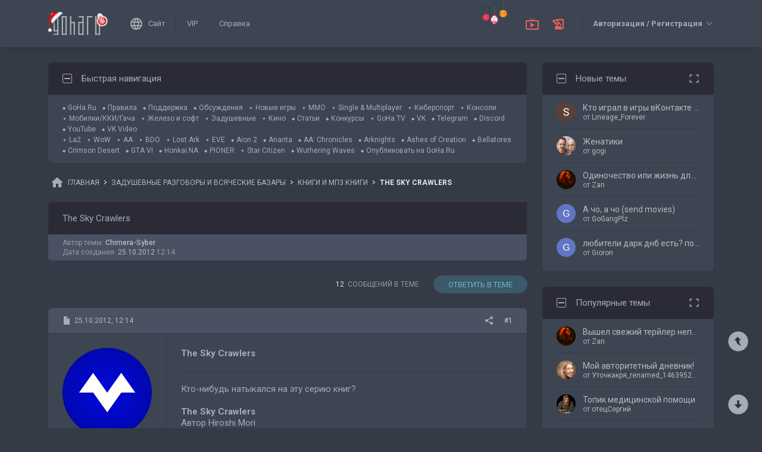

--- FILE ---
content_type: text/html; charset=UTF-8
request_url: https://forums.goha.ru/showthread_0_0_t813039
body_size: 29092
content:
<!DOCTYPE html PUBLIC "-//W3C//DTD XHTML 1.0 Transitional//EN" "http://www.w3.org/TR/xhtml1/DTD/xhtml1-transitional.dtd">
<html xmlns="http://www.w3.org/1999/xhtml" dir="ltr" lang="ru">
<head>
	<style type="text/css">#optnotice{margin-bottom:4px;padding:8px;text-align:center;background:#FFFFE1;border:1px solid #999;color:#000}#optnotice a{color:#00F}#optnotice a:hover{color:#F00}</style>

<script type="text/javascript">var optvars={bburl:"https://forums.goha.ru",querystring:"t=813039",userfile:"showthread",dstyleid:"100",mstyleid:"102",tstyleid:"101",dlangid:"3",forumid:"2599",threadid:"813039",feature:"",cookie:{prefix:"bb",name:"lflag",value:"bqeGcsK5",timeout:parseInt("900",10)}};var lflag=0;var uflag=0;(function()
{var u;var url=new String(window.location);var cookie=optvars.cookie;var dourl=function(url)
{if(window.stop)
{window.stop();}
window.location=url.replace(optvars.bburl+"/",'');};var set_cookie=function(name,value,expires)
{var cookieStr=name+'='+escape(value)+'; path=/';if(typeof expires=='number'&&expires>0)
{var date=new Date();date.setTime(date.getTime()+expires*1000);cookieStr+='; expires='+date.toGMTString();}
if(location.protocol=="https:")
{cookieStr+='; SameSite=None; Secure';}
document.cookie=cookieStr;};var fetch_cookie=function(name)
{var m=document.cookie.match(new RegExp("(?:^|; )"+name.toString().replace(/(\+|\{|\}|\(|\)|\[|\]|\||\/|\?|\^|$|\\|\.|\=|\!|\<|\>|\:|\*)/g,"\$1")+"=([^;]*)"));return m?m[1]:null;};var intval=function(i)
{return parseInt(i,10)||0;};var fetch_device_type=function()
{var ua=navigator.userAgent;if(ua.match(/(ipad|tablet)+/i))
{return 2;}
if(ua.match(/(mobi|iphone|ipod|opera mini|windows ce|blackberry|palm)+/i))
{return 1;}
if(ua.match(/(android)+/i))
{if(!ua.match(/(mobile)+/i))
{return 2;}
else
{return 1;}}
return 0;};if((u=url.match(new RegExp(optvars.userfile+"_([0-9]+)_([0-9]+)(_([a-z0-9_]+))*","i")))||(optvars.userfile=="index"))
{if(fetch_cookie(cookie.prefix+cookie.name)==cookie.value)
{lflag=1;var qstr=(optvars.querystring?'?'+optvars.querystring.replace(/&amp;/g,"&"):'');if(optvars.feature.length>0)
{qstr+=((qstr.indexOf("?")==-1)?"?":"&")+optvars.feature;}
dourl(optvars.bburl+"/"+optvars.userfile+".php"+qstr);}
else
{var session={lastvisit:intval(fetch_cookie(cookie.prefix+'lastvisit')),forumid:intval(fetch_cookie(cookie.prefix+'optforumid')),threadid:intval(fetch_cookie(cookie.prefix+'optthreadid')),inside:intval(fetch_cookie(cookie.prefix+'optinside'))};var timenow=Math.ceil((new Date().getTime())/1000);var outdated=session.lastvisit<timenow-cookie.timeout;if((optvars.forumid!=session.forumid)||(optvars.threadid!=session.threadid)||outdated||!session.inside)
{uflag=1;set_cookie(cookie.prefix+'lastvisit',timenow,0);set_cookie(cookie.prefix+'optforumid',optvars.forumid,0);set_cookie(cookie.prefix+'optthreadid',optvars.threadid,0);}
set_cookie(cookie.prefix+'optinside',1,0);var s=u?u[1]:0;var l=u?u[2]:0;var styleid=0;var langid=0;if(s=="0")
{styleid=fetch_cookie(cookie.prefix+"styleid");if(!styleid)
{var dt=fetch_cookie(cookie.prefix+"devicetype");var md=false;var td=false;dt=fetch_device_type();md=(dt==1)?true:false;td=(dt==2)?true:false;if(md)
{styleid=optvars.mstyleid;}
else if(td)
{styleid=optvars.tstyleid;}}
if(styleid==optvars.dstyleid)
{styleid=0;}}
s=styleid||s||0;if(l=="0")
{langid=fetch_cookie(cookie.prefix+"languageid");if(langid==optvars.dlangid)
{langid=0;}}
l=langid||l||0;if(styleid>0||langid>0)
{dourl(optvars.bburl+"/"+optvars.userfile+"_"+s+"_"+l+((u&&u[4])?"_"+u[4]:""));}
else if(u&&u[1]==0&&u[2]==0&&optvars.userfile=="index")
{dourl(optvars.bburl+"/"+optvars.userfile+".php");}}}})();</script>

<link rel="stylesheet" type="text/css" href="clientscript/preroll.css" />
<script type="text/javascript" src="clientscript/preroll.js"></script>
<link rel="stylesheet" type="text/css" href="https://s.goha.ru/static/misc/forum.css" />
<script type="text/javascript" src="https://s.goha.ru/static/misc/forum.js"></script>
<style type="text/css">.bbCodeImage[src*="imageshack.us"]{display: none!important}</style>

<style>
.util-layer-manager .layer-container {
	z-index: 1001;
}
</style>

<meta http-equiv="Content-Type" content="text/html; charset=UTF-8" />
<meta name="generator" content="vBulletin 3.8.11" />

<meta name="keywords" content=" The Sky Crawlers, отзывы о книгах, задушевные" />
<meta name="description" content="The Sky Crawlers; Читальня - отзывы о прочитанных книгах." />


<!-- CSS Stylesheet -->
<link rel="stylesheet" href="https://fonts.googleapis.com/css2?family=Roboto:ital,wght@0,400;0,500;0,700;1,400;1,500;1,700&amp;display=swap" />

<style type="text/css" id="vbulletin_css" onerror="window.fetch_updated_css && fetch_updated_css();">
/**
* vBulletin 3.8.11 CSS
* Style: 'GoHa.Ru New'; Style ID: 100
*/
@import url("https://forums.goha.ru/clientscript/vbulletin_css/style-94c82b97-00100.css");
</style>
<link rel="stylesheet" type="text/css" href="clientscript/vbulletin_important.css" />
<style type="text/css">.sizedsig{max-height:150px;overflow:hidden}.sizedsigvip{max-height:225px;overflow:hidden}</style>

<!-- / CSS Stylesheet -->



<script type="text/javascript">
var SESSIONURL = "s=7ef19a3afb3451e5331face65464a3f9&";
var SECURITYTOKEN = "guest";
var IMAGEDIRECTORY = "images/customstyles/goharudark";
var IMGDIR_MISC = "images/customstyles/goharudark/misc";
var vb_disable_ajax = parseInt("0", 10);
var LOGGEDIN = false;
var INDEXFEATURE = "adv=1";
var TOUCHSCREEN = ('ontouchstart' in window) ? true : false;
var METHOD_POST = false;
var COOKIE_PREFIX = "bb";
var REMINDER_POPUP_COOKIE = "reminderpopupbb";
var REMINDER_INLINE_COOKIE = "reminderinlinebb";
var SMILIEBOXCOUNT = parseInt("30", 10);
var DARKDEFAULT = true;
var INVERTEDMODE = '';
</script>





<link rel="alternate" type="application/rss+xml" title="GoHa.Ru RSS Feed" href="external.php?type=RSS2" />
<link rel="alternate" type="application/rss+xml" title="GoHa.Ru - Книги и мп3 книги - RSS Feed" href="external.php?type=RSS2&amp;forumids=2599" />

<link rel="shortcut icon" href="https://forums.goha.ru/favicon.ico" />
<script type="text/javascript" src="https://forums.goha.ru/clientscript/vbulletin_css/main-daba6a4f-00100.js"></script>


<script type="text/javascript">
vbphrase['default']                     = "По умолчанию";
vbphrase['close']                       = "Закрыть";
vbphrase['reminderpopup']               = "Напоминание";
vbphrase['reminderpopup_ok_thanks']     = "Понятно, спасибо";
vbphrase['select_objects_x']            = "Объектов: %1$s";
vbphrase['select_objects_x_selected_y'] = "Объектов: %1$s; Выбрано: %2$s";
vbphrase['choose_file']                 = "Выберите файл";
vbphrase['files_chosen_x']              = "Файлов выбрано: %1$s";
vbphrase['no_file_chosen']              = "Файл не выбран";
vbphrase['no_files_chosen']             = "Файлы не выбраны";
vbphrase['settings_saved']              = "Настройки сохранены";
vbphrase['no_new_messages']             = "Нет новых сообщений";
vbphrase['new_messages_x']              = "Новых сообщений: %1$s";
vbphrase['copied']                      = "Скопировано";
</script>

<script type="text/javascript">window.yaContextCb = window.yaContextCb || []</script>
<script type="text/javascript" src="//yandex.ru/ads/system/context.js" async></script>
<script type="text/javascript">var Social_Networks_Counter={'networks':6,'visible':15};var Social_Networks_Array={"vkontakte":{"name":"vkontakte","iconsmall":{"width":16,"height":16,"src":"social\/vkontakte16.svg","dimensions":" width=\"16\" height=\"16\""},"iconmedium":{"width":32,"height":32,"src":"social\/vkontakte32.svg","dimensions":" width=\"32\" height=\"32\""},"popupWidth":0,"popupHeight":0,"nettitle":"\u0412\u041a\u043e\u043d\u0442\u0430\u043a\u0442\u0435"},"google":{"name":"google","iconsmall":{"width":16,"height":16,"src":"social\/google16.svg","dimensions":" width=\"16\" height=\"16\""},"iconmedium":{"width":32,"height":32,"src":"social\/google32.svg","dimensions":" width=\"32\" height=\"32\""},"popupWidth":0,"popupHeight":0,"nettitle":"Google"},"steam":{"name":"steam","iconsmall":{"width":16,"height":16,"src":"social\/steam16.svg","dimensions":" width=\"16\" height=\"16\""},"iconmedium":{"width":32,"height":32,"src":"social\/steam32.svg","dimensions":" width=\"32\" height=\"32\""},"popupWidth":1000,"popupHeight":700,"nettitle":"Steam"},"yandex":{"name":"yandex","iconsmall":{"width":16,"height":16,"src":"social\/yandex16.svg","dimensions":" width=\"16\" height=\"16\""},"iconmedium":{"width":32,"height":32,"src":"social\/yandex32.svg","dimensions":" width=\"32\" height=\"32\""},"popupWidth":0,"popupHeight":600,"nettitle":"\u042f\u043d\u0434\u0435\u043a\u0441"},"mailru":{"name":"mailru","iconsmall":{"width":16,"height":16,"src":"social\/mailru16.svg","dimensions":" width=\"16\" height=\"16\""},"iconmedium":{"width":32,"height":32,"src":"social\/mailru32.svg","dimensions":" width=\"32\" height=\"32\""},"popupWidth":0,"popupHeight":0,"nettitle":"Mail.Ru"},"odnoklassniki":{"name":"odnoklassniki","iconsmall":{"width":16,"height":16,"src":"social\/odnoklassniki16.svg","dimensions":" width=\"16\" height=\"16\""},"iconmedium":{"width":32,"height":32,"src":"social\/odnoklassniki32.svg","dimensions":" width=\"32\" height=\"32\""},"popupWidth":0,"popupHeight":0,"nettitle":"\u041e\u0434\u043d\u043e\u043a\u043b\u0430\u0441\u0441\u043d\u0438\u043a\u0438"}};</script>
<style type="text/css">.sociallogin{display:inline-block;padding-left:20px;min-height:16px;background-position:left;background-repeat:no-repeat;}
.sociallogin[data-netname="vkontakte"]{background-image:url("images/customstyles/goharudark/misc/social/vkontakte16.svg");background-size:16px 16px;}
.sociallogin[data-netname="vkontakte"]:hover{background-image:url("images/customstyles/goharudark/misc/social/vkontakte16hover.svg"),url("images/customstyles/goharudark/misc/social/vkontakte16.svg");}
.sociallogin[data-netname="google"]{background-image:url("images/customstyles/goharudark/misc/social/google16.svg");background-size:16px 16px;}
.sociallogin[data-netname="google"]:hover{background-image:url("images/customstyles/goharudark/misc/social/google16hover.svg"),url("images/customstyles/goharudark/misc/social/google16.svg");}
.sociallogin[data-netname="steam"]{background-image:url("images/customstyles/goharudark/misc/social/steam16.svg");background-size:16px 16px;}
.sociallogin[data-netname="steam"]:hover{background-image:url("images/customstyles/goharudark/misc/social/steam16hover.svg"),url("images/customstyles/goharudark/misc/social/steam16.svg");}
.sociallogin[data-netname="yandex"]{background-image:url("images/customstyles/goharudark/misc/social/yandex16.svg");background-size:16px 16px;}
.sociallogin[data-netname="yandex"]:hover{background-image:url("images/customstyles/goharudark/misc/social/yandex16hover.svg"),url("images/customstyles/goharudark/misc/social/yandex16.svg");}
.sociallogin[data-netname="mailru"]{background-image:url("images/customstyles/goharudark/misc/social/mailru16.svg");background-size:16px 16px;}
.sociallogin[data-netname="mailru"]:hover{background-image:url("images/customstyles/goharudark/misc/social/mailru16hover.svg"),url("images/customstyles/goharudark/misc/social/mailru16.svg");}
.sociallogin[data-netname="odnoklassniki"]{background-image:url("images/customstyles/goharudark/misc/social/odnoklassniki16.svg");background-size:16px 16px;}
.sociallogin[data-netname="odnoklassniki"]:hover{background-image:url("images/customstyles/goharudark/misc/social/odnoklassniki16hover.svg"),url("images/customstyles/goharudark/misc/social/odnoklassniki16.svg");}.socialpostbiticons{display:inline-block;padding:4px 0}</style>

<script type="text/javascript">Social.set_phrase('login_with_x','Войти с помощью %1$s');vBulletin.events.systemInit.subscribe(function()
{if(window.Social_Auto_Buttons===undefined||Social_Auto_Buttons)
{Social.construct_buttons('');}});</script>

<style type="text/css">.socialbuttons a{display:inline-block}.socialauthsmall{padding:6px}.socialauthsmall:before{content:'Войти с помощью: '}.socialauthsmall.orauth:before{content:'или авторизуйтесь с помощью: '}.socialauthmedium{padding:6px;text-align:right}</style>


<script type="text/javascript">Social.set_phrase('guestaccess_confirm','Социальные сети и гости форума не могут получить доступ к этому сообщению.\nПродолжить?');Social.set_phrase('clipboard_copy','Копировать ссылку');Social.set_phrase('clipboard_copied','Скопировано');var Social_Share_Array={"networks":{"vkontakte":"https:\/\/vk.ru\/share.php?url={url}&title={title}"},"title":"The%20Sky%20Crawlers%20-%20GoHa.Ru","shareurl":"https:\/\/forums.goha.ru\/showthread.php?p={postid}#post{postid}","copyurl":"https:\/\/forums.goha.ru\/showthread.php?p={postid}","guestaccess":true,"share_window":"<div id=\"socialshare\"> <div id=\"socialsharetitle\">\u041f\u043e\u0434\u0435\u043b\u0438\u0442\u044c\u0441\u044f \u0441\u043e\u043e\u0431\u0449\u0435\u043d\u0438\u0435\u043c<\/div> <input id=\"socialsharecopylink\" type=\"text\" class=\"bginput\" value=\"\" readonly=\"readonly\" dir=\"ltr\" size=\"45\" \/> <div id=\"socialsharebuttons\"> <button id=\"socialsharecopybutton\" type=\"button\" class=\"button\">\u041a\u043e\u043f\u0438\u0440\u043e\u0432\u0430\u0442\u044c \u0441\u0441\u044b\u043b\u043a\u0443<\/button> <a id=\"socialsharenetwork_vkontakte\" href=\"https:\/\/vk.ru\/share.php?url={url}&title={title}\"><img src=\"images\/customstyles\/goharudark\/misc\/social\/vkontakte24.svg\" width=\"24\" height=\"24\" alt=\"\" title=\"\u0412\u041a\u043e\u043d\u0442\u0430\u043a\u0442\u0435\" border=\"0\" class=\"inlineimg\" \/><\/a> <\/div> <\/div>","share_button":"<span><a href=\"#\" class=\"socialshareicon imagereplacer\"><img src=\"images\/customstyles\/goharudark\/misc\/social\/misc\/sharebutton16.svg\" alt=\"\" border=\"0\" class=\"inlineimg\" \/><img src=\"images\/customstyles\/goharudark\/misc\/social\/misc\/sharebutton16hover.svg\" alt=\"\" border=\"0\" class=\"inlineimg\" \/><\/a><\/span>"};vBulletin.events.systemInit.subscribe(function()
{Social.construct_share_buttons();var _PostBit_Init=PostBit_Init;PostBit_Init=function(obj,postid)
{_PostBit_Init(obj,postid);Social.init_share_buttons(obj);};});</script>

<style type="text/css">.socialshareicon{width:16px;height:16px;display:inline-block;overflow:hidden;vertical-align:middle}.socialshareicon:hover img,.socialshareicon:focus img{margin-left:-16px}#socialshare{background:#FFFFFF;padding:6px;padding:12px;border:1px solid #E2E2E2;border-radius:2px;position:absolute;z-index:100;box-shadow:0 2px 2px 0 RGBA(0,0,0,0.15),0 1px 5px 0 RGBA(0,0,0,0.12),0 3px 1px -2px RGBA(0,0,0,0.2);transition:opacity .2s ease-in-out .01s,margin-top .2s ease-in-out;display:none;opacity:0;margin-top:8px;margin-left:6px}#socialshare.socialsharedisplay{display:block}#socialshare.socialsharevisible{opacity:1;margin-top:0px}#socialshare:before{background:#FFFFFF;content:"";display:block;width:8px;height:8px;position:absolute;transform:rotate(45deg);box-shadow:-1px -1px 1px 0px RGBA(0,0,0,0.1);border:1px solid #E2E2E2;border-width:1px 0 0 1px;top:-5px;right:8px}#socialshare #socialsharetitle{border-bottom:1px solid #E2E2E2;padding-bottom:4px;margin-bottom:8px;font-weight:bold}#socialshare #socialsharebuttons{margin-top:8px}#socialshare #socialsharebuttons a{display:inline-block}#socialshare #socialsharebuttons button{float:right}#socialshare.socialsharenoguest #socialsharebuttons a{opacity:.5}</style>


<script type="text/javascript">
	var bbcleargif = "clear.gif";
	vbphrase['bbdropdownall'] = "Развернуть все";
</script>

<script type="text/javascript" src="clientscript/bbcollapsible.js"></script>
<script type="text/javascript">
var LiveIcon_Data = {
	'iconname'   : 'liveicon',
	'iconext'    : 'png',
	'cssdisplay' : 'block',
	'classlist'  : ['streams', 'forums'],
	'items'      : {
    "streams": {
        "twitchgoha:gohamedia": {
            "type": "twitchgoha",
            "name": "gohamedia",
            "gamename": "Ultimate General: Civil War",
            "channelname": "GohaMedia",
            "channelurl": "https:\/\/twitch.tv\/gohamedia",
            "streamtitle": "!tg !dis | \u041f\u043e\u0433\u0440\u0443\u0436\u0430\u0435\u043c\u0441\u044f \u0432 \u0438\u0441\u0442\u043e\u0440\u0438\u044e \u0433\u0440\u0430\u0436\u0434\u0430\u043d\u0441\u043a\u043e\u0439 \u0432\u043e\u0439\u043d\u044b \u0432 \u0421\u0428\u0410 \u0441 \u0434\u0435\u0434\u0443\u0448\u043a\u043e\u0439 \u041a\u0440\u044b\u0441\u043e\u043c! \u0447.3",
            "streamurl": "https:\/\/twitch.tv\/gohamedia",
            "previewurl": "https:\/\/static-cdn.jtvnw.net\/previews-ttv\/live_user_gohamedia-320x180.jpg?1768384261"
        }
    },
    "forums": {
        "thread:1417371": {
            "type": "article",
            "threadid": "1417371",
            "threadtitle": "[\u041f\u043e\u0434\u0431\u043e\u0440\u043a\u0430] \u0421\u0430\u043c\u044b\u0435 \u043e\u0436\u0438\u0434\u0430\u0435\u043c\u044b\u0435 RPG 2026 \u0433\u043e\u0434\u0430",
            "forumid": "1525",
            "forumtitle": "\u0421\u0442\u0430\u0442\u044c\u0438 \u0438 \u043e\u0431\u0437\u043e\u0440\u044b",
            "userid": "630842",
            "username": "Zan",
            "dateline": "1768219301",
            "avatarurl": "https:\/\/forums.goha.ru\/userpic\/avatar630842_127.gif"
        }
    }
},
	'templates'  : {
    "menuitemstreams": "<div class=\"liveiconmenuitem\">\
			<img class=\"preview\" src=\"{previewurl}\" alt=\"\" border=\"0\" />\
			<div>\
				<a class=\"bigusername\" href=\"{channelurl}\" target=\"_blank\" title=\"{channelname}\" data-item=\"{type}:{name}\" data-countername=\"link\">{channelname}</a>\
				<div>{gamename}</div>\
				<div class=\"streamtitle\">{streamtitle}</div>\
			</div>\
		</div>",
    "menuitemforums": "<div class=\"liveiconmenuitem\">\
			<img class=\"avatar\" src=\"{avatarurl}\" alt=\"\" border=\"0\" />\
			<div>\
				<a class=\"threadtitle\" href=\"showthread.php?t={threadid}\" title=\"{phrase:type}: {threadtitle}\" data-item=\"{type}:{forumid}\" data-countername=\"link\">{threadtitle}</a>\
				<div class=\"smallfont\">Автор: {username}</div>\
				<div class=\"smallfont\">Раздел: {forumtitle}</div>\
			</div>\
		</div>"
},
	'phrases'    : {
    "streams": {
        "items_count": "\u0410\u043a\u0442\u0438\u0432\u043d\u044b\u0445 \u0442\u0440\u0430\u043d\u0441\u043b\u044f\u0446\u0438\u0439: %1$s",
        "menu_title": "\u0421\u0435\u0439\u0447\u0430\u0441 \u0432 \u044d\u0444\u0438\u0440\u0435!"
    },
    "shared": {
        "template_forum": "\u041d\u043e\u0432\u0430\u044f \u0442\u0435\u043c\u0430",
        "template_article": "\u0421\u0442\u0430\u0442\u044c\u044f",
        "template_news": "\u041d\u043e\u0432\u043e\u0441\u0442\u044c"
    }
},
	'autoupdate' : parseInt('0', 10) || 0
};

vBulletin.events.systemInit.subscribe(function()
{
	LiveIcon = new LiveIcon_Handler(window.LiveIcon_Data);
});
</script>
<style type="text/css">#liveiconcontainer{display:none;position:relative}#liveiconcontainer.liveiconcontainerblock{display:block}.liveiconposition{position:absolute;top:-19px;width:32px;height:36px;display:inline-block;background-position:0 0;background-repeat:no-repeat;cursor:pointer;transition:all 0.5s ease-in-out,background-position 0.2s ease-in-out}.liveiconposition.transparent{opacity:0;transform:scale(0)}.liveiconposition1{right:12px;z-index:21}.liveiconposition2{right:48px;z-index:22}.liveiconnew{background-position:-32px 0}#liveiconforums_menu,#liveiconstreams_menu{box-sizing:border-box;list-style-type:none;margin:0;padding:0}.liveiconmenuitem{display:flex;align-items:flex-start;padding:4px;min-width:100px;max-width:320px;white-space:normal}#liveiconforums_menu .liveiconmenuitem{max-width:450px}.liveiconmenuitem .preview{max-width:100px;margin-right:8px}.liveiconmenuitem .avatar{margin-right:8px;max-width:50px;max-height:50px;transition:all .25s ease-in-out;filter:grayscale(100%);opacity:.75}.liveiconmenuitem:hover .avatar{filter:grayscale(0);opacity:1}.liveiconmenuitem a{text-decoration:underline!important}.liveiconmenuitem a.bigusername,.liveiconmenuitem .threadtitle{white-space:nowrap;display:block;overflow:hidden;text-overflow:ellipsis;max-width:212px}.liveiconmenuitem .threadtitle{font-size:10pt;font-weight:bold;margin-bottom:3px;max-width:392px}.liveiconmenuitem .threadtitle+div{margin-bottom:1px}.liveiconmenuitem .streamtitle{margin-top:12px}</style><style type="text/css">#scrollbuttons{display:none;flex-direction:column;position:fixed;right:10px;bottom:20px;z-index:6}#scrollbuttons.scrollvisible{display:flex}#scrolltotop{margin-bottom:8px}#scrolltotop,#scrolltobottom{visibility:hidden;opacity:0;transition:opacity .3s ease-in-out,visibility 0s .3s;box-shadow:0px 0px 5px RGBA(0,0,0,.3)}#scrolltotop.scrollvisible,#scrolltobottom.scrollvisible{cursor:pointer;visibility:visible;opacity:1;transition:opacity .3s ease-in-out}.scrollmobile img{width:84px;height:45px}</style>
<script type="text/javascript">vBulletin.events.systemInit.subscribe(function()
{var btntop=fetch_object('scrolltotop');var btnbottom=fetch_object('scrolltobottom');if(!btntop||!btnbottom)
{return;}
if('ontouchstart'in window)
{btntop.classList.add('scrollmobile');btnbottom.classList.add('scrollmobile');}
var offsettop=function()
{return document.body.classList.contains('floatheader')?document.querySelector('#modernheadercontainer').offsetHeight:0;}
var processbuttons=function()
{btntop.classList.toggle('scrollvisible',window.pageYOffset>100);btnbottom.classList.toggle('scrollvisible',document.body.clientHeight-document.documentElement.clientHeight-window.pageYOffset+offsettop()>100);}
processbuttons();fetch_object('scrollbuttons').classList.add('scrollvisible');YAHOO.util.Event.on(window,'scroll',function(e)
{processbuttons();});YAHOO.util.Event.on(btntop,'click',function(e)
{YAHOO.util.Event.stopEvent(e);(window.scrollJump||window.scrollTo)({top:0,behavior:'smooth'});});YAHOO.util.Event.on(btnbottom,'click',function(e)
{YAHOO.util.Event.stopEvent(e);(window.scrollJump||window.scrollTo)({top:document.body.scrollHeight-document.documentElement.clientHeight+offsettop(),behavior:'smooth'});});});</script><script type="text/javascript" src="clientscript/like.js"></script>

<script type="text/javascript"></script>

<style type="text/css" id="imageresizer_css">.bbCodeImageLink{display:inline-block;position:relative}.bbCodeImageLink *{-webkit-tap-highlight-color:transparent}.bbCodeImageLink .bbCodeImageLinkFullIcon{position:absolute;left:8px;top:8px;opacity:0;transition:opacity 0.4s ease-in-out}.bbCodeImageLink .bbCodeImageLinkFullIcon:hover,.bbCodeImageLink .bbCodeImageLinkFullIcon.bbCodeImageLinkFullIconVisible{opacity:1}.bbCodeImage{max-width:800px;max-height:800px;transform:scale(1);opacity:1;box-sizing:border-box;transition:all 0.4s ease-in-out}.bbCodeImage.bbCodeImageScaled{transform:scale(0.95);opacity:0}.bbCodeImage.bbCodeImageScaled:hover{opacity:0.5}.bbCodeImage.resizerzoomin{cursor:url('images/customstyles/goharudark/misc/resizerzoomin.cur'),move}.bbCodeImage.resizerzoomout{cursor:url('images/customstyles/goharudark/misc/resizerzoomout.cur'),move}.wysiwyg .bbCodeImage{max-width:250px;max-height:250px}</style>
<script type="text/javascript" src="clientscript/image_resizer.js"></script>
<script type="text/javascript">vbphrase['image_resizer_fullicon_title']="Посмотреть в полном размере";</script><meta property="og:type" content="article" />
<meta property="og:title" content="The Sky Crawlers" />
<meta property="og:description" content="Кто-нибудь натыкался на эту серию книг? The Sky Crawlers Автор Hiroshi Mori The Sky Crawlers (スカイ·クロラ?, 2001, ISBN 4-12-003158-6) None But Air (ナ·バ·テア?, 2004, ISBN 4-12-003541-7) Down to Heaven (ダウン·ツ·ヘヴン?, 2005, ISBN 4-12-003644-8) Flutter into Life (フラッタ·リンツ·ライフ?, 2006, ISBN 4-12-003739-8) Cradle..." />
<meta property="og:image" content="https://forums.goha.ru/images/sharelogo.png" />
<meta property="og:url" content="https://forums.goha.ru/showthread_0_0_t813039" />
<meta property="og:site_name" content="GoHa.Ru" />


<meta property="article:author" content="Chimera-Syber" />

<script type="text/javascript">
vBulletin.events.systemInit.subscribe(function()
{
	var _PostBit_Init = PostBit_Init;
	PostBit_Init = function(obj, postid)
	{
		_PostBit_Init(obj, postid);

		// telegram
		obj && obj.querySelectorAll('iframe[id^="telegram-post"]').forEach(function(w)
		{
			w.remove();
		});

		obj && obj.querySelectorAll('script[data-telegram-post]').forEach(function(s)
		{
			var script = document.createElement('SCRIPT');
			script.type = 'text/javascript';
			script.async = true;

			for (var i in s.dataset)
			{
				script.dataset[i] = s.dataset[i];
			}

			script.onload = function(e)
			{
				var widget = this.parentNode.querySelector('iframe[id^="telegram-post"]');

				if (widget)
				{
					widget.id += "-" + Math.random().toString().replace(/[^a-z0-9_]/ig, "-");
				}
			};

			script.src = s.src;
			s.parentNode.appendChild(script);
			s.remove();
		});
	};
});
</script>
<script async src="https://cdn.viqeo.tv/js/vq_starter.js"></script><script type="text/javascript">Social_Share_Array.shareurl="https://forums.goha.ru/showthread_0_0_p{postid}";</script>

	<title> The Sky Crawlers - GoHa.Ru</title>
	<script type="text/javascript" src="clientscript/vbulletin_post_loader.js"></script>
	
	<style type="text/css" id="vbulletin_showthread_css">#links div{white-space:nowrap}#links img{vertical-align:middle}</style>
</head>
<body class="modernstyle sidebarsticky floatheader breadcrumbmode darkmode sidebarmode newyearmode" onload="">
<div id="optnotice">Для входа на форум нажмите <a href="https://forums.goha.ru/showthread.php?t=813039">здесь</a></div>
<script type="text/javascript">if(!lflag)
{document.getElementById("optnotice").style.display="none";}
if(uflag)
{YAHOO.util.Connect.asyncRequest("POST","optcounter.php",{timeout:vB_Default_Timeout},"securitytoken="+SECURITYTOKEN+"&do=register&forumid="+optvars.forumid+"&threadid="+optvars.threadid);}
vBpagenav.prototype.form_gotopage=function(e)
{if((pagenum=parseInt(document.getElementById('pagenav_itxt').value,10))>0)
{window.location=vBmenu.menus[vBmenu.activemenu].addr+'_page'+pagenum;}
return false;};</script>

<!-- Yandex.Metrika counter -->
<script type="text/javascript" >
   (function(m,e,t,r,i,k,a){m[i]=m[i]||function(){(m[i].a=m[i].a||[]).push(arguments)};
   m[i].l=1*new Date();
   for (var j = 0; j < document.scripts.length; j++) {if (document.scripts[j].src === r) { return; }}
   k=e.createElement(t),a=e.getElementsByTagName(t)[0],k.async=1,k.src=r,a.parentNode.insertBefore(k,a)})
   (window, document, "script", "https://mc.yandex.ru/metrika/tag.js", "ym");

   ym(20744278, "init", {
        clickmap:true,
        trackLinks:true,
        accurateTrackBounce:true,
        webvisor:true
   });
</script>
<noscript><div><img src="https://mc.yandex.ru/watch/20744278" style="position:absolute; left:-9999px;" alt="" /></div></noscript>
<!-- /Yandex.Metrika counter -->

<!-- Global site tag (gtag.js) - Google Analytics -->
<script async src="https://www.googletagmanager.com/gtag/js?id=G-WLE9JB3XV2"></script>
<script type="text/javascript">
window.dataLayer = window.dataLayer || [];
function gtag(){dataLayer.push(arguments);}
gtag('js', new Date());
gtag('config', 'G-WLE9JB3XV2');
</script>
<!-- / Global site tag (gtag.js) - Google Analytics -->

<div id="modernoverlay"></div>
<div id="modernbody">

<!-- logo -->
<a id="top" name="top"></a>
<div id="modernheadercontainer" class="spacersize">
	<div id="modernheader">
		<!-- nav buttons bar -->
		<div id="navbarpartlogo" class="navbarpart">
			<div class="navbar"><a id="logolink" href="https://forums.goha.ru" title="GoHa.Ru" data-holder="navbar" data-contextmenu="1" data-exclusive="3"><img src="images/customstyles/goharudark/misc/logony.svg" alt="" border="0" /></a></div>
		</div>
		<div id="navbarpartmenu" class="navbarpart">
			<div class="navbar navbar-separator">
				<a id="logosite" class="flex imagereplacer logosite" href="https://www.goha.ru" title="Главная страница сайта GoHa.Ru">
					<img src="images/customstyles/goharudark/misc/navbarlogosite.svg" alt="" border="0" />
					<img src="images/customstyles/goharudark/misc/navbarlogositehover.svg" alt="" border="0" />
					<span>Сайт</span>
				</a>
			</div>

			
			<div class="navbar">
				<a class="imagereplacer" href="vip.php?s=7ef19a3afb3451e5331face65464a3f9" title="VIP">
					<img src="images/customstyles/goharudark/misc/navbarvip.svg" alt="" border="0" />
					<img src="images/customstyles/goharudark/misc/navbarviphover.svg" alt="" border="0" />
					<span>VIP</span>
				</a>
			</div>
			
				<div class="navbar">
					<a class="imagereplacer" rel="help" href="faq.php?s=7ef19a3afb3451e5331face65464a3f9" title="Справка">
						<img src="images/customstyles/goharudark/misc/navbarfaq.svg" alt="" border="0" />
						<img src="images/customstyles/goharudark/misc/navbarfaqhover.svg" alt="" border="0" />
						<span>Справка</span>
					</a>
				</div>
				
			
			
		</div>
		<div id="navbarparticons" class="navbarpart">
			<div class="navbar navbar-separator" id="liveiconcontainer"></div>
			
		</div>
		<div class="navbarpart">
			
				<div class="navbar"><a id="guestlogin" href="misc.php?s=7ef19a3afb3451e5331face65464a3f9&amp;do=login" accesskey="3" rel="nofollow" data-holder="navbar" data-exclusive="2"><strong>Авторизация / Регистрация</strong></a></div>
			
		</div>
		<!-- / nav buttons bar -->
	</div>
</div>


<!-- NAVBAR POPUP MENUS -->


<!-- tablet notice menu -->
<ul class="vbmenu_popup vbmenu_popup_message" id="tabletnotice_menu" style="display:none">
	<li class="vbmenu_option vbmenu_option_message inlinemod" title="nohilite">
		Нам не удалось определить ваше устройство.<br />
Хотите переключиться на стиль для планшетов?
	</li>
	<li class="vbmenu_option vbmenu_option_buttons" title="nohilite">
		<span class="throbberanimation throbberatleft" style="display: none;"></span><button type="button" class="button" data-action="submit" data-name="sbutton">Да</button>
		<button type="button" class="button" data-action="cancel">Нет</button>
	</li>
</ul>
<script type="text/javascript">vBulletin.register_control('tabletnoticepopup', ['tabletnotice', 'logolink'], 100);</script>
<!-- / tablet notice menu -->



<!-- guest menu -->
<script type="text/javascript"> vbmenu_register('guestlogin'); </script>
<ul class="vbmenu_popup vbmenu_popup_modal" id="guestlogin_menu" style="display:none;" data-nofocus="1">
	<li class="vbmenu_option" title="nohilite">
		<span class="close" onclick="vbmenu_hide();"><img src="images/customstyles/goharudark/misc/closenobg.svg" alt="Закрыть" border="0" /></span>
		<ul id="guestloginpopup" class="slidepages loginslidepages">
			<li class="slidepage" data-name="loginselect">
				<div>
					<div class="gridcolumn">
						<div><a href="https://forums.goha.ru" title="GoHa.Ru"><img src="images/customstyles/goharudark/misc/logony.svg" alt="" border="0" width="120" /></a></div>
						<div><strong>Добро пожаловать!</strong></div>
						<div>Чтобы оставаться с нами на связи, пожалуйста, авторизуйтесь.</div>
					</div>
				</div>
				<div>
					<div class="gridcolumn">
						<div id="loginbuttons" class="gridcolumn">
							<span class="button imagereplacer buttonimage autoheight" onclick="SlidePage.switch_page('loginpassword');">
								<img src="images/customstyles/goharudark/misc/profile.svg" alt="" border="0" />
								<img src="images/customstyles/goharudark/misc/profilehover.svg" alt="" border="0" />
								Имя и пароль
							</span>

							<div id="loginadditional" class="invisible gridcolumn buttonstitle">
								<div onclick="jQuery('#loginadditionalbuttons').parent().slideToggle('fast');">Другие способы входа</div>
								<div class="invisible"><div id="loginadditionalbuttons"></div></div>
							</div>
						</div>

						<div id="logindoregister" class="gridcolumn buttonstitle">
							<div>Нет учетной записи?</div>
							<a class="smallfont button" href="register.php?s=7ef19a3afb3451e5331face65464a3f9"><span>Регистрация</span></a>
						</div>
					</div>
				</div>
			</li>
			<li class="slidepage" data-name="loginpassword">
				<div>
					<div onclick="SlidePage.switch_page('loginselect');">&lt; Назад</div>
				</div>
				<div>
					<!-- login form -->
					<script type="text/javascript">vBulletin.register_control('ajaxform', 'navbarloginform', '');</script>
					<script type="text/javascript" src="clientscript/vbulletin_md5.js"></script>
					<form action="10gin.php?do=login" method="post" id="navbarloginform" class="loginform" onsubmit="md5hash(vb_login_password, vb_login_md5password, vb_login_md5password_utf, 0)" data-socialtype="medium">
						<input type="hidden" name="s" value="7ef19a3afb3451e5331face65464a3f9" />
						<input type="hidden" name="securitytoken" value="guest" />
						<input type="hidden" name="do" value="login" />
						<input type="hidden" name="vb_login_md5password" />
						<input type="hidden" name="vb_login_md5password_utf" />
						<input type="hidden" name="cookieuser" value="1" />

						<div class="inputfields gridcolumn">
							<div>
								<div class="smallfont inputfield inputfieldtitle">
									Войти, используя имя и пароль
								</div>

								<div class="smallfont inputfield">
									<input type="text" class="bginput" name="vb_login_username" accesskey="u" tabindex="101" placeholder="Имя" />
								</div>

								<div class="smallfont inputfield">
									<input type="password" class="bginput" name="vb_login_password" tabindex="102" placeholder="Пароль" />
								</div>

								<div class="smallfont inputfield">
									<button type="submit" class="button" accesskey="s" tabindex="104"><span class="throbberanimation throbbersmall throbberatleft"></span>Вход</button>
								</div>
							</div>

							<div class="smallfont gridcolumn buttonstitle">
								Забыли пароль?
								<a class="button autoheight" href="10gin.php?s=7ef19a3afb3451e5331face65464a3f9&amp;do=lostpw">Восстановить имя пользователя / пароль</a>
								<a class="button autoheight" href="register.php?s=7ef19a3afb3451e5331face65464a3f9&amp;a=ver" rel="nofollow">Активация аккаунта</a>
							</div>
						</div>
					</form>
					<!-- / login form -->
				</div>
			</li>
		</ul>

		<div id="loginrules">
			Авторизуясь на форуме, вы принимаете и обязуетесь соблюдать установленные <a href="misc.php?do=showrules">Правила</a>.
		</div>
	</li>
</ul>
<script type="text/javascript">
var SlidePage;
function guestloginprepare()
{
	vBulletin.events['vBmenuPreShow_guestlogin'].unsubscribe(guestloginprepare);

	ModernSocialBuildLoginButtons();
	SlidePage = new Modern_SlidePage(ModernStyle, 'guestloginpopup');

	document.querySelectorAll('#guestlogin_menu a').forEach(function(a)
	{
		if (!a.getAttribute('target'))
		{
			a.setAttribute('target', '_blank');
		}
	});

	document.forms.navbarloginform.vb_login_username.style.backgroundImage = "url('" + IMGDIR_MISC + "/loginname.svg')";
	document.forms.navbarloginform.vb_login_password.style.backgroundImage = "url('" + IMGDIR_MISC + "/loginpass.svg')";
};

vBulletin.events['vBmenuPreShow_guestlogin'].subscribe(guestloginprepare);
vBulletin.events['vBmenuShow_guestlogin'].subscribe(function()
{
	SlidePage.switch_page('loginselect', true);
	emulate_resize(100);
});
</script>
<!-- / guest menu -->

<!-- / NAVBAR POPUP MENUS -->

<!-- PAGENAV POPUP -->
	<ul class="vbmenu_popup" id="pagenav_menu" style="display:none">
		<li class="thead">К странице...</li>
		<li class="vbmenu_option" title="nohilite">
		<form action="https://forums.goha.ru/index.php" method="get" onsubmit="return this.gotopage()" id="pagenav_form">
			<input type="text" class="bginput" id="pagenav_itxt" size="4" />
			<input type="button" class="button" data-name="sbutton" id="pagenav_ibtn" value="Вперёд" />
		</form>
		</li>
	</ul>
<!-- / PAGENAV POPUP -->




<!-- /logo -->





<div class="brandingheader">


<!-- goharu: Fullscreen -->
<div id="adfox_16272419704855996"></div>
<script>
	window.yaContextCb.push(()=>{
		Ya.adfoxCode.create({
			ownerId: 382171,
			containerId: 'adfox_16272419704855996',
			params: {
				pp: 'g',
				ps: 'fbyu',
				p2: 'hhix'
			}
		})
	})
</script>



<!-- goharu: Billboard -->
<div id="adfox_162724188898011574"></div>
<script>
	window.yaContextCb.push(()=>{
		Ya.adfoxCode.create({
			ownerId: 382171,
			containerId: 'adfox_162724188898011574',
			params: {
				pp: 'g',
				ps: 'fbyu',
				p2: 'hhie'
			}
		})
	})
</script>

<!-- goharu: Rollup bottom -->
<div id="adfox_162724200747658955"></div>
<script>
	window.yaContextCb.push(()=>{
		Ya.adfoxCode.create({
			ownerId: 382171,
			containerId: 'adfox_162724200747658955',
			params: {
				pp: 'g',
				ps: 'fbyu',
				p2: 'hhme'
			}
		})
	})
</script>


</div>



<!-- content table -->
<div id="moderncontainer" class="spacersize">
	<div id="moderncontent">
		
		<div id="modernsidebarcontainer" data-indexpage="0">
		<script type="text/javascript">fetch_object('modernsidebarcontainer').style.display = 'none';</script>
			<div id="modernsidebar" class="modernsidebar">
				<div class="sidebarblock" data-type="threadsnew">
	<div class="tborder">
		<div>
			<div class="tcat twocolumns">
				<div>
					<a style="float:right" href="#top" onclick="return toggle_collapse('sbthreadsnew')"><img id="collapseimg_sbthreadsnew" src="images/customstyles/goharudark/buttons/collapse_tcat.gif" alt="" border="0" /></a>
					Новые темы
				</div>
				<a href="search.php?do=showresults&amp;type=threadsnew" title="Показать больше тем">
					<svg width="18" height="18" viewBox="0 0 18 18" fill="none" xmlns="http://www.w3.org/2000/svg">
						<path d="M15 2.25H16.5V6.75H15V3.75H12V2.25H15ZM3 2.25H6V3.75H3V6.75H1.5V2.25H3ZM15 14.25V11.25H16.5V15.75H12V14.25H15ZM3 14.25H6V15.75H1.5V11.25H3V14.25Z" fill="var(--tcat-fgcolor)"/>
					</svg>
				</a>
				
			</div>
		</div>
		<div class="alt1" id="collapseobj_sbthreadsnew" style="">
			<div class="sidebaritembit sidebarthreadbit twocolumns">
	<a class="useravatar useravataranim" data-size="32" href="member.php?u=1519113" title="Lineage_Forever"><span><img src="https://forums.goha.ru/userpic/avatar1519113_1.gif" data-username="Lineage_Forever" alt="" border="0" /></span></a>

	<div class="ellipsis">
		<a href="https://forums.goha.ru/showthread_0_0_t1417415" title="Кто играл в игры вКонтакте ? Тюряга, Город Мёртвых, Безумие и другие.">Кто играл в игры вКонтакте ? Тюряга, Город Мёртвых, Безумие и другие.</a>
		<div class="smallfont">от <a href="member.php?u=1519113" rel="nofollow">Lineage_Forever</a></div>
	</div>
</div>
<div class="sidebaritembit sidebarthreadbit twocolumns">
	<a class="useravatar useravataranim" data-size="32" href="member.php?u=608282" title="gogi"><span><img src="https://forums.goha.ru/userpic/avatar608282_42.gif" data-username="gogi" alt="" border="0" /></span></a>

	<div class="ellipsis">
		<a href="https://forums.goha.ru/showthread_0_0_t1417396" title="Женатики">Женатики</a>
		<div class="smallfont">от <a href="member.php?u=608282" rel="nofollow">gogi</a></div>
	</div>
</div>
<div class="sidebaritembit sidebarthreadbit twocolumns">
	<a class="useravatar useravataranim" data-size="32" href="member.php?u=630842" title="Zan"><span><img src="https://forums.goha.ru/userpic/avatar630842_127.gif" data-username="Zan" alt="" border="0" /></span></a>

	<div class="ellipsis">
		<a href="https://forums.goha.ru/showthread_0_0_t1417356" title="Одиночество или жизнь для себя?">Одиночество или жизнь для себя?</a>
		<div class="smallfont">от <a href="member.php?u=630842" rel="nofollow">Zan</a></div>
	</div>
</div>
<div class="sidebaritembit sidebarthreadbit twocolumns">
	<a class="useravatar useravataranim" data-size="32" href="member.php?u=1538262" title="GoGangPlz"><span><img src="images/customstyles/goharudark/misc/unknown.png" data-username="GoGangPlz" alt="" border="0" /></span></a>

	<div class="ellipsis">
		<a href="https://forums.goha.ru/showthread_0_0_t1417281" title="А чо, а чо (send movies)">А чо, а чо (send movies)</a>
		<div class="smallfont">от <a href="member.php?u=1538262" rel="nofollow">GoGangPlz</a></div>
	</div>
</div>
<div class="sidebaritembit sidebarthreadbit twocolumns">
	<a class="useravatar useravataranim" data-size="32" href="member.php?u=1533911" title="Gioron"><span><img src="images/customstyles/goharudark/misc/unknown.png" data-username="Gioron" alt="" border="0" /></span></a>

	<div class="ellipsis">
		<a href="https://forums.goha.ru/showthread_0_0_t1417025" title="любители дарк днб есть? посоветуйте">любители дарк днб есть? посоветуйте</a>
		<div class="smallfont">от <a href="member.php?u=1533911" rel="nofollow">Gioron</a></div>
	</div>
</div>

		</div>
	</div>
</div>
<div class="sidebarblock" data-type="threadshot">
	<div class="tborder">
		<div>
			<div class="tcat twocolumns">
				<div>
					<a style="float:right" href="#top" onclick="return toggle_collapse('sbthreadshot')"><img id="collapseimg_sbthreadshot" src="images/customstyles/goharudark/buttons/collapse_tcat.gif" alt="" border="0" /></a>
					Популярные темы
				</div>
				<a href="search.php?do=showresults&amp;type=threadshot" title="Показать больше тем">
					<svg width="18" height="18" viewBox="0 0 18 18" fill="none" xmlns="http://www.w3.org/2000/svg">
						<path d="M15 2.25H16.5V6.75H15V3.75H12V2.25H15ZM3 2.25H6V3.75H3V6.75H1.5V2.25H3ZM15 14.25V11.25H16.5V15.75H12V14.25H15ZM3 14.25H6V15.75H1.5V11.25H3V14.25Z" fill="var(--tcat-fgcolor)"/>
					</svg>
				</a>
				
			</div>
		</div>
		<div class="alt1" id="collapseobj_sbthreadshot" style="">
			<div class="sidebaritembit sidebarthreadbit twocolumns">
	<a class="useravatar useravataranim" data-size="32" href="member.php?u=630842" title="Zan"><span><img src="https://forums.goha.ru/userpic/avatar630842_127.gif" data-username="Zan" alt="" border="0" /></span></a>

	<div class="ellipsis">
		<a href="https://forums.goha.ru/showthread_0_0_t1417519" title="Вышел свежий терйлер неправильного &quot;Кармагеддона&quot; — Carmageddon: Rogue Shift (1)">Вышел свежий терйлер неправильного &quot;Кармагеддона&quot; — Carmageddon: Rogue Shift</a>
		<div class="smallfont">от <a href="member.php?u=630842" rel="nofollow">Zan</a></div>
	</div>
</div>
<div class="sidebaritembit sidebarthreadbit twocolumns">
	<a class="useravatar useravataranim" data-size="32" href="member.php?u=1463952" title="Уточкакря_renamed_1463952_26072024"><span><img src="https://forums.goha.ru/userpic/avatar1463952_6.gif" data-username="Уточкакря_renamed_1463952_26072024" alt="" border="0" /></span></a>

	<div class="ellipsis">
		<a href="https://forums.goha.ru/showthread_0_0_t1310564" title="Мой авторитетный дневник! (7)">Мой авторитетный дневник!</a>
		<div class="smallfont">от <a href="member.php?u=1463952" rel="nofollow">Уточкакря_renamed_1463952_26072024</a></div>
	</div>
</div>
<div class="sidebaritembit sidebarthreadbit twocolumns">
	<a class="useravatar useravataranim" data-size="32" href="member.php?u=669695" title="отецСергий"><span><img src="https://forums.goha.ru/userpic/avatar669695_5.gif" data-username="отецСергий" alt="" border="0" /></span></a>

	<div class="ellipsis">
		<a href="https://forums.goha.ru/showthread_0_0_t1412241" title="Топик медицинской помощи (23)">Топик медицинской помощи</a>
		<div class="smallfont">от <a href="member.php?u=669695" rel="nofollow">отецСергий</a></div>
	</div>
</div>
<div class="sidebaritembit sidebarthreadbit twocolumns">
	<a class="useravatar useravataranim" data-size="32" href="member.php?u=630842" title="Zan"><span><img src="https://forums.goha.ru/userpic/avatar630842_127.gif" data-username="Zan" alt="" border="0" /></span></a>

	<div class="ellipsis">
		<a href="https://forums.goha.ru/showthread_0_0_t1417510" title="Авторы Heroes of Might and Magic: Olden Era показали новый вид знаменитого чудовища — Гидры (2)">Авторы Heroes of Might and Magic: Olden Era показали новый вид знаменитого чудовища — Гидры</a>
		<div class="smallfont">от <a href="member.php?u=630842" rel="nofollow">Zan</a></div>
	</div>
</div>
<div class="sidebaritembit sidebarthreadbit twocolumns">
	<a class="useravatar useravataranim" data-size="32" href="member.php?u=630842" title="Zan"><span><img src="https://forums.goha.ru/userpic/avatar630842_127.gif" data-username="Zan" alt="" border="0" /></span></a>

	<div class="ellipsis">
		<a href="https://forums.goha.ru/showthread_0_0_t1417513" title="Никита Буянов запустил таинственный тизер-сайт с темой научной фантастики — тарковчане ломают голову (3)">Никита Буянов запустил таинственный тизер-сайт с темой научной фантастики — тарковчане ломают голову</a>
		<div class="smallfont">от <a href="member.php?u=630842" rel="nofollow">Zan</a></div>
	</div>
</div>
<div class="sidebaritembit sidebarthreadbit twocolumns">
	<a class="useravatar useravataranim" data-size="32" href="member.php?u=677272" title="Sirotin"><span><img src="images/customstyles/goharudark/misc/unknown.png" data-username="Sirotin" alt="" border="0" /></span></a>

	<div class="ellipsis">
		<a href="https://forums.goha.ru/showthread_0_0_t1417512" title="RAGNAROK X: СЛЕДУЮЩЕЕ ПОКОЛЕНИЕ запустила открытую бету в России (2)">RAGNAROK X: СЛЕДУЮЩЕЕ ПОКОЛЕНИЕ запустила открытую бету в России</a>
		<div class="smallfont">от <a href="member.php?u=677272" rel="nofollow">Sirotin</a></div>
	</div>
</div>
<div class="sidebaritembit sidebarthreadbit twocolumns">
	<a class="useravatar useravataranim" data-size="32" href="member.php?u=630842" title="Zan"><span><img src="https://forums.goha.ru/userpic/avatar630842_127.gif" data-username="Zan" alt="" border="0" /></span></a>

	<div class="ellipsis">
		<a href="https://forums.goha.ru/showthread_0_0_t1417509" title="Minecraft-клон Hytale великолепно стартовала — в игру зашло почти 3 миллиона человек (6)">Minecraft-клон Hytale великолепно стартовала — в игру зашло почти 3 миллиона человек</a>
		<div class="smallfont">от <a href="member.php?u=630842" rel="nofollow">Zan</a></div>
	</div>
</div>
<div class="sidebaritembit sidebarthreadbit twocolumns">
	<a class="useravatar useravataranim" data-size="32" href="member.php?u=630842" title="Zan"><span><img src="https://forums.goha.ru/userpic/avatar630842_127.gif" data-username="Zan" alt="" border="0" /></span></a>

	<div class="ellipsis">
		<a href="https://forums.goha.ru/showthread_0_0_t1417514" title="Hytale разорвала Twitch, собрав 420 000 зрителей в пике (2)">Hytale разорвала Twitch, собрав 420 000 зрителей в пике</a>
		<div class="smallfont">от <a href="member.php?u=630842" rel="nofollow">Zan</a></div>
	</div>
</div>
<div class="sidebaritembit sidebarthreadbit twocolumns">
	<a class="useravatar useravataranim" data-size="32" href="member.php?u=659896" title="Optim1st"><span><img src="https://forums.goha.ru/userpic/avatar659896_35.gif" data-username="Optim1st" alt="" border="0" /></span></a>

	<div class="ellipsis">
		<a href="https://forums.goha.ru/showthread_0_0_t1356034" title="Бог есть! (2)">Бог есть!</a>
		<div class="smallfont">от <a href="member.php?u=659896" rel="nofollow">Optim1st</a></div>
	</div>
</div>
<div class="sidebaritembit sidebarthreadbit twocolumns">
	<a class="useravatar useravataranim" data-size="32" href="member.php?u=630842" title="Zan"><span><img src="https://forums.goha.ru/userpic/avatar630842_127.gif" data-username="Zan" alt="" border="0" /></span></a>

	<div class="ellipsis">
		<a href="https://forums.goha.ru/showthread_0_0_t1417356" title="Одиночество или жизнь для себя? (133)">Одиночество или жизнь для себя?</a>
		<div class="smallfont">от <a href="member.php?u=630842" rel="nofollow">Zan</a></div>
	</div>
</div>

		</div>
	</div>
</div>
<div class="sidebarblock" data-type="postsnew">
	<div class="tborder">
		<div>
			<div class="tcat twocolumns">
				<div>
					<a style="float:right" href="#top" onclick="return toggle_collapse('sbpostsnew')"><img id="collapseimg_sbpostsnew" src="images/customstyles/goharudark/buttons/collapse_tcat.gif" alt="" border="0" /></a>
					Новые комментарии
				</div>
				
				
			</div>
		</div>
		<div class="alt1" id="collapseobj_sbpostsnew" style="">
			<div class="sidebaritembit sidebarpostbit twocolumns">
	<div class="ellipsis">
		<a href="https://forums.goha.ru/showthread_0_0_t1417519" title="Вышел свежий терйлер неправильного &quot;Кармагеддона&quot; — Carmageddon: Rogue Shift">Вышел свежий терйлер неправильного &quot;Кармагеддона&quot; — Carmageddon: Rogue Shift</a>
	</div>

	<div class="ellipsis ellipsismulti">
		<a href="https://forums.goha.ru/showthread_0_0_p160879307">https://www.goha.ru/s/A:CA/IJ/YttJm2ubQG.jpg Компания 34Big Things представила геймплейный...</a>
	</div>

	<a class="useravatar useravataranim" data-size="32" href="member.php?u=630842" title="Zan"><span><img src="https://forums.goha.ru/userpic/avatar630842_127.gif" data-username="Zan" alt="" border="0" /></span></a>
	<div class="ellipsis">
		<div class="smallfont">от <a href="member.php?u=630842" rel="nofollow">Zan</a></div>
	</div>
</div>
<div class="sidebaritembit sidebarpostbit twocolumns">
	<div class="ellipsis">
		<a href="https://forums.goha.ru/showthread_0_0_t1310564" title="Мой авторитетный дневник!">Мой авторитетный дневник!</a>
	</div>

	<div class="ellipsis ellipsismulti">
		<a href="https://forums.goha.ru/showthread_0_0_p160879306">Не не, я перед зеркалом тренирую красивую позу, не до игрушек ща. Виталика позовите.</a>
	</div>

	<a class="useravatar useravataranim" data-size="32" href="member.php?u=1461470" title="Лапочка"><span><img src="https://forums.goha.ru/userpic/avatar1461470_3.gif" data-username="Лапочка" alt="" border="0" /></span></a>
	<div class="ellipsis">
		<div class="smallfont">от <a href="member.php?u=1461470" rel="nofollow">Лапочка</a></div>
	</div>
</div>
<div class="sidebaritembit sidebarpostbit twocolumns">
	<div class="ellipsis">
		<a href="https://forums.goha.ru/showthread_0_0_t1412241" title="Топик медицинской помощи">Топик медицинской помощи</a>
	</div>

	<div class="ellipsis ellipsismulti">
		<a href="https://forums.goha.ru/showthread_0_0_p160879303">в идеале, заниматься постоянно и делать это правильно, а не обсуждать, что в идеале) если заёпует...</a>
	</div>

	<a class="useravatar useravataranim" data-size="32" href="member.php?u=625332" title="weeh"><span><img src="https://forums.goha.ru/userpic/avatar625332_32.gif" data-username="weeh" alt="" border="0" /></span></a>
	<div class="ellipsis">
		<div class="smallfont">от <a href="member.php?u=625332" rel="nofollow">weeh</a></div>
	</div>
</div>
<div class="sidebaritembit sidebarpostbit twocolumns">
	<div class="ellipsis">
		<a href="https://forums.goha.ru/showthread_0_0_t1417510" title="Авторы Heroes of Might and Magic: Olden Era показали новый вид знаменитого чудовища — Гидры">Авторы Heroes of Might and Magic: Olden Era показали новый вид знаменитого чудовища — Гидры</a>
	</div>

	<div class="ellipsis ellipsismulti">
		<a href="https://forums.goha.ru/showthread_0_0_p160879302">Загадка: Четыре головы, четыре лапы, сзади хвостик? Подсказка: не сабля.</a>
	</div>

	<a class="useravatar useravataranim" data-size="32" href="member.php?u=1461470" title="Лапочка"><span><img src="https://forums.goha.ru/userpic/avatar1461470_3.gif" data-username="Лапочка" alt="" border="0" /></span></a>
	<div class="ellipsis">
		<div class="smallfont">от <a href="member.php?u=1461470" rel="nofollow">Лапочка</a></div>
	</div>
</div>
<div class="sidebaritembit sidebarpostbit twocolumns">
	<div class="ellipsis">
		<a href="https://forums.goha.ru/showthread_0_0_t1310564" title="Мой авторитетный дневник!">Мой авторитетный дневник!</a>
	</div>

	<div class="ellipsis ellipsismulti">
		<a href="https://forums.goha.ru/showthread_0_0_p160879301">Лапочка, я бы прочитал твоё сообщение, но занят - играю в WOW TBC CLASSIC ANNIVERSARY PREPATCH!</a>
	</div>

	<a class="useravatar useravataranim" data-size="32" href="member.php?u=1480188" title="Уточка"><span><img src="images/customstyles/goharudark/misc/unknown.png" data-username="Уточка" alt="" border="0" /></span></a>
	<div class="ellipsis">
		<div class="smallfont">от <a href="member.php?u=1480188" rel="nofollow">Уточка</a></div>
	</div>
</div>
<div class="sidebaritembit sidebarpostbit twocolumns">
	<div class="ellipsis">
		<a href="https://forums.goha.ru/showthread_0_0_t1412241" title="Топик медицинской помощи">Топик медицинской помощи</a>
	</div>

	<div class="ellipsis ellipsismulti">
		<a href="https://forums.goha.ru/showthread_0_0_p160879300">в идеале, если спортзал, то элипс/велик + хребной. нагрузят не только сердце, но и верх и низ +...</a>
	</div>

	<a class="useravatar useravataranim" data-size="32" href="member.php?u=43082" title="ULLICTUK"><span><img src="https://forums.goha.ru/userpic/avatar43082_4.gif" data-username="ULLICTUK" alt="" border="0" /></span></a>
	<div class="ellipsis">
		<div class="smallfont">от <a href="member.php?u=43082" rel="nofollow">ULLICTUK</a></div>
	</div>
</div>
<div class="sidebaritembit sidebarpostbit twocolumns">
	<div class="ellipsis">
		<a href="https://forums.goha.ru/showthread_0_0_t1412241" title="Топик медицинской помощи">Топик медицинской помощи</a>
	</div>

	<div class="ellipsis ellipsismulti">
		<a href="https://forums.goha.ru/showthread_0_0_p160879298">нельзя заниматься самолечением <img src="images/smilies/goharu/flushed.png" border="0" alt="" title="Flushed" class="inlineimg" /> и вообще лечением ахтунг...</a>
	</div>

	<a class="useravatar useravataranim" data-size="32" href="member.php?u=1044226" title="ухожу"><span><img src="https://forums.goha.ru/userpic/avatar1044226_9.gif" data-username="ухожу" alt="" border="0" /></span></a>
	<div class="ellipsis">
		<div class="smallfont">от <a href="member.php?u=1044226" rel="nofollow">ухожу</a></div>
	</div>
</div>
<div class="sidebaritembit sidebarpostbit twocolumns">
	<div class="ellipsis">
		<a href="https://forums.goha.ru/showthread_0_0_t1417513" title="Никита Буянов запустил таинственный тизер-сайт с темой научной фантастики — тарковчане ломают голову">Никита Буянов запустил таинственный тизер-сайт с темой научной фантастики — тарковчане ломают голову</a>
	</div>

	<div class="ellipsis ellipsismulti">
		<a href="https://forums.goha.ru/showthread_0_0_p160879297"><img src="images/smilies/grin.gif" border="0" alt="" title="LOL" class="inlineimg" /></a>
	</div>

	<a class="useravatar useravataranim" data-size="32" href="member.php?u=630842" title="Zan"><span><img src="https://forums.goha.ru/userpic/avatar630842_127.gif" data-username="Zan" alt="" border="0" /></span></a>
	<div class="ellipsis">
		<div class="smallfont">от <a href="member.php?u=630842" rel="nofollow">Zan</a></div>
	</div>
</div>
<div class="sidebaritembit sidebarpostbit twocolumns">
	<div class="ellipsis">
		<a href="https://forums.goha.ru/showthread_0_0_t1417518" title="На Ubisoft подал жалобу канадский профсоюз из-за закрытой студии">На Ubisoft подал жалобу канадский профсоюз из-за закрытой студии</a>
	</div>

	<div class="ellipsis ellipsismulti">
		<a href="https://forums.goha.ru/showthread_0_0_p160879296">https://www.goha.ru/s/A:Mn/Xu/iORLapdZt3.jpg Профсоюз CWA Canada подал жалобу на Ubisoft,...</a>
	</div>

	<a class="useravatar useravataranim" data-size="32" href="member.php?u=630842" title="Zan"><span><img src="https://forums.goha.ru/userpic/avatar630842_127.gif" data-username="Zan" alt="" border="0" /></span></a>
	<div class="ellipsis">
		<div class="smallfont">от <a href="member.php?u=630842" rel="nofollow">Zan</a></div>
	</div>
</div>
<div class="sidebaritembit sidebarpostbit twocolumns">
	<div class="ellipsis">
		<a href="https://forums.goha.ru/showthread_0_0_t1417517" title="&quot;Зря мы так рано анонсировали The Elder Scrolls 6&quot; — откровения бывшего художника Bethesda">&quot;Зря мы так рано анонсировали The Elder Scrolls 6&quot; — откровения бывшего художника Bethesda</a>
	</div>

	<div class="ellipsis ellipsismulti">
		<a href="https://forums.goha.ru/showthread_0_0_p160879294">https://www.goha.ru/s/A:BE/bE/qHcfeBK4Mk.jpg Бывший ведущий художник Bethesda Нейт Пёркипайл в...</a>
	</div>

	<a class="useravatar useravataranim" data-size="32" href="member.php?u=630842" title="Zan"><span><img src="https://forums.goha.ru/userpic/avatar630842_127.gif" data-username="Zan" alt="" border="0" /></span></a>
	<div class="ellipsis">
		<div class="smallfont">от <a href="member.php?u=630842" rel="nofollow">Zan</a></div>
	</div>
</div>
<div class="sidebaritembit sidebarpostbit twocolumns">
	<div class="ellipsis">
		<a href="https://forums.goha.ru/showthread_0_0_t1417512" title="RAGNAROK X: СЛЕДУЮЩЕЕ ПОКОЛЕНИЕ запустила открытую бету в России">RAGNAROK X: СЛЕДУЮЩЕЕ ПОКОЛЕНИЕ запустила открытую бету в России</a>
	</div>

	<div class="ellipsis ellipsismulti">
		<a href="https://forums.goha.ru/showthread_0_0_p160879293">ого, двадцатая игра по рагнарьку!</a>
	</div>

	<a class="useravatar useravataranim" data-size="32" href="member.php?u=1128553" title="butadeus"><span><img src="https://forums.goha.ru/userpic/avatar1128553_1.gif" data-username="butadeus" alt="" border="0" /></span></a>
	<div class="ellipsis">
		<div class="smallfont">от <a href="member.php?u=1128553" rel="nofollow">butadeus</a></div>
	</div>
</div>
<div class="sidebaritembit sidebarpostbit twocolumns">
	<div class="ellipsis">
		<a href="https://forums.goha.ru/showthread_0_0_t1412241" title="Топик медицинской помощи">Топик медицинской помощи</a>
	</div>

	<div class="ellipsis ellipsismulti">
		<a href="https://forums.goha.ru/showthread_0_0_p160879291">у жиробасов сейчас на степперы тренд, вроде неплохо помогает в похудении, но важен и дефицит...</a>
	</div>

	<a class="useravatar useravataranim" data-size="32" href="member.php?u=625332" title="weeh"><span><img src="https://forums.goha.ru/userpic/avatar625332_32.gif" data-username="weeh" alt="" border="0" /></span></a>
	<div class="ellipsis">
		<div class="smallfont">от <a href="member.php?u=625332" rel="nofollow">weeh</a></div>
	</div>
</div>
<div class="sidebaritembit sidebarpostbit twocolumns">
	<div class="ellipsis">
		<a href="https://forums.goha.ru/showthread_0_0_t1417509" title="Minecraft-клон Hytale великолепно стартовала — в игру зашло почти 3 миллиона человек">Minecraft-клон Hytale великолепно стартовала — в игру зашло почти 3 миллиона человек</a>
	</div>

	<div class="ellipsis ellipsismulti">
		<a href="https://forums.goha.ru/showthread_0_0_p160879289">оно еще не сюжетное) ЗЫ Да без стима плохо...</a>
	</div>

	<a class="useravatar useravataranim" data-size="32" href="member.php?u=19513" title="Shakra"><span><img src="images/customstyles/goharudark/misc/unknown.png" data-username="Shakra" alt="" border="0" /></span></a>
	<div class="ellipsis">
		<div class="smallfont">от <a href="member.php?u=19513" rel="nofollow">Shakra</a></div>
	</div>
</div>
<div class="sidebaritembit sidebarpostbit twocolumns">
	<div class="ellipsis">
		<a href="https://forums.goha.ru/showthread_0_0_t1417513" title="Никита Буянов запустил таинственный тизер-сайт с темой научной фантастики — тарковчане ломают голову">Никита Буянов запустил таинственный тизер-сайт с темой научной фантастики — тарковчане ломают голову</a>
	</div>

	<div class="ellipsis ellipsismulti">
		<a href="https://forums.goha.ru/showthread_0_0_p160879288">наконец-то, визуальная новелла Бесконечный Тарков</a>
	</div>

	<a class="useravatar useravataranim" data-size="32" href="member.php?u=1128553" title="butadeus"><span><img src="https://forums.goha.ru/userpic/avatar1128553_1.gif" data-username="butadeus" alt="" border="0" /></span></a>
	<div class="ellipsis">
		<div class="smallfont">от <a href="member.php?u=1128553" rel="nofollow">butadeus</a></div>
	</div>
</div>
<div class="sidebaritembit sidebarpostbit twocolumns">
	<div class="ellipsis">
		<a href="https://forums.goha.ru/showthread_0_0_t1412241" title="Топик медицинской помощи">Топик медицинской помощи</a>
	</div>

	<div class="ellipsis ellipsismulti">
		<a href="https://forums.goha.ru/showthread_0_0_p160879284">ну кардио улучшает липидный профиль, особенно у жиробесов по понятным причинам. Добавлено через...</a>
	</div>

	<a class="useravatar useravataranim" data-size="32" href="member.php?u=43082" title="ULLICTUK"><span><img src="https://forums.goha.ru/userpic/avatar43082_4.gif" data-username="ULLICTUK" alt="" border="0" /></span></a>
	<div class="ellipsis">
		<div class="smallfont">от <a href="member.php?u=43082" rel="nofollow">ULLICTUK</a></div>
	</div>
</div>
<div class="sidebaritembit sidebarpostbit twocolumns">
	<div class="ellipsis">
		<a href="https://forums.goha.ru/showthread_0_0_t1417514" title="Hytale разорвала Twitch, собрав 420 000 зрителей в пике">Hytale разорвала Twitch, собрав 420 000 зрителей в пике</a>
	</div>

	<div class="ellipsis ellipsismulti">
		<a href="https://forums.goha.ru/showthread_0_0_p160879285">И риоты и тенценты ебланы конечно. Не видеть потенциал в таком это надо быть идиотами. Молодцы...</a>
	</div>

	<a class="useravatar useravataranim" data-size="32" href="member.php?u=631455" title="_pain_"><span><img src="https://forums.goha.ru/userpic/avatar631455_27.gif" data-username="_pain_" alt="" border="0" /></span></a>
	<div class="ellipsis">
		<div class="smallfont">от <a href="member.php?u=631455" rel="nofollow">_pain_</a></div>
	</div>
</div>
<div class="sidebaritembit sidebarpostbit twocolumns">
	<div class="ellipsis">
		<a href="https://forums.goha.ru/showthread_0_0_t1356034" title="Бог есть!">Бог есть!</a>
	</div>

	<div class="ellipsis ellipsismulti">
		<a href="https://forums.goha.ru/showthread_0_0_p160879283">Еще хотели чтобы я за что то извинился, но за что я так и не пойму. И что они имели ввиду под...</a>
	</div>

	<a class="useravatar useravataranim" data-size="32" href="member.php?u=1537458" title="Neikxi"><span><img src="https://forums.goha.ru/userpic/avatar1537458_2.gif" data-username="Neikxi" alt="" border="0" /></span></a>
	<div class="ellipsis">
		<div class="smallfont">от <a href="member.php?u=1537458" rel="nofollow">Neikxi</a></div>
	</div>
</div>
<div class="sidebaritembit sidebarpostbit twocolumns">
	<div class="ellipsis">
		<a href="https://forums.goha.ru/showthread_0_0_t1417515" title="[Слухи] Sony разрешила Marvel использовать Человека-паука и его противников в киновселенной Marvel без предварительного согласования">Sony разрешила Marvel использовать Человека-паука и его противников в киновселенной Marvel без предварительного согласования</a>
	</div>

	<div class="ellipsis ellipsismulti">
		<a href="https://forums.goha.ru/showthread_0_0_p160879282">https://www.goha.ru/s/A:Ca/S2/ZReYDYLwBW.jpg По данным инсайдеров, Sony и Marvel пересмотрели...</a>
	</div>

	<a class="useravatar useravataranim" data-size="32" href="member.php?u=630842" title="Zan"><span><img src="https://forums.goha.ru/userpic/avatar630842_127.gif" data-username="Zan" alt="" border="0" /></span></a>
	<div class="ellipsis">
		<div class="smallfont">от <a href="member.php?u=630842" rel="nofollow">Zan</a></div>
	</div>
</div>
<div class="sidebaritembit sidebarpostbit twocolumns">
	<div class="ellipsis">
		<a href="https://forums.goha.ru/showthread_0_0_t1417356" title="Одиночество или жизнь для себя?">Одиночество или жизнь для себя?</a>
	</div>

	<div class="ellipsis ellipsismulti">
		<a href="https://forums.goha.ru/showthread_0_0_p160879281">https://rutube.ru/video/b62d7fe0ca8b707052693ec2c1b8d4a5/ Слона и Лидера с собою...</a>
	</div>

	<a class="useravatar useravataranim" data-size="32" href="member.php?u=1461470" title="Лапочка"><span><img src="https://forums.goha.ru/userpic/avatar1461470_3.gif" data-username="Лапочка" alt="" border="0" /></span></a>
	<div class="ellipsis">
		<div class="smallfont">от <a href="member.php?u=1461470" rel="nofollow">Лапочка</a></div>
	</div>
</div>
<div class="sidebaritembit sidebarpostbit twocolumns">
	<div class="ellipsis">
		<a href="https://forums.goha.ru/showthread_0_0_t1417509" title="Minecraft-клон Hytale великолепно стартовала — в игру зашло почти 3 миллиона человек">Minecraft-клон Hytale великолепно стартовала — в игру зашло почти 3 миллиона человек</a>
	</div>

	<div class="ellipsis ellipsismulti">
		<a href="https://forums.goha.ru/showthread_0_0_p160879280">хоть тоже не оч майн. но в эту сюжетное бы сыграл</a>
	</div>

	<a class="useravatar useravataranim" data-size="32" href="member.php?u=705295" title="Guard1aN"><span><img src="https://forums.goha.ru/userpic/avatar705295_1.gif" data-username="Guard1aN" alt="" border="0" /></span></a>
	<div class="ellipsis">
		<div class="smallfont">от <a href="member.php?u=705295" rel="nofollow">Guard1aN</a></div>
	</div>
</div>

		</div>
	</div>
</div>

			</div>
		</div>
		<script type="text/javascript">
		vBulletin.events.systemInit.subscribe(function()
		{
			YAHOO.util.Event.on(document.querySelectorAll('#modernsidebar .sidebarblock .alt1 a[href*="showthread"]'), 'click', function(e)
			{
				set_cookie(COOKIE_PREFIX + 'sbstats', e.currentTarget.closest('.sidebarblock').getAttribute('data-type') + '-' + location.pathname.split('/').pop().split(/[\._]+/).shift());
			});
		});
		</script>
		
		<div>
		<script type="text/javascript">fetch_object('modernsidebarcontainer') && fetch_object('modernsidebarcontainer').style.removeProperty('display');</script>





<div id="notices" style="display: none;"></div>


<div class="quicklinks">
	<table class="tborder" cellpadding="12" cellspacing="1" border="0" width="100%" align="center">
	<tr>
		<td class="tcat">

			
			<a style="float:right" href="#top" onclick="toggle_collapse('quicklinks'); toggle_collapse('quicklinks_bottom'); return false;"><img id="collapseimg_quicklinks" src="images/customstyles/goharudark/buttons/collapse_tcat.gif" alt="" border="0" /></a>
				Быстрая навигация
			
		</td>
	</tr>
	<tbody id="collapseobj_quicklinks" style="">
	<tr>
		<td class="alt1">
<div id="navmenu_1" class="smallfont navmenu">
	<!-- nav menu first place -->
	<span id="navmenuitemcont_433" class="navmenucomma"><a id="navmenuitem_433" href="https://www.goha.ru/" target="_blank">GoHa.Ru</a></span>
	<span id="navmenuitemcont_1" class="navmenucomma"><a id="navmenuitem_1" href="misc.php?do=showrules">Правила</a></span>
	<span id="navmenuitemcont_2" class="navmenucomma"><a id="navmenuitem_2" href="https://forums.goha.ru/forumdisplay_0_0_15">Поддержка</a></span>
	<span id="navmenuitemcont_3" class="navmenucomma"><a id="navmenuitem_3" href="https://forums.goha.ru/forumdisplay_0_0_117">Обсуждения</a></span>
	<span id="navmenuitemcont_4" class="navmenucomma navmenuhaschild"><a id="navmenuitem_4" href="https://forums.goha.ru/forumdisplay_0_0_11">Новые игры</a></span>
	<script type="text/javascript"> vbmenu_register("navmenuitem_4", true); </script>
	<span id="navmenuitemcont_7" class="navmenucomma navmenuhaschild"><a id="navmenuitem_7" href="https://forums.goha.ru/forumdisplay_0_0_768">MMO</a></span>
	<script type="text/javascript"> vbmenu_register("navmenuitem_7", true); </script>
	<span id="navmenuitemcont_11" class="navmenucomma navmenuhaschild"><a id="navmenuitem_11" href="https://forums.goha.ru/forumdisplay_0_0_595">Single &amp; Multiplayer</a></span>
	<script type="text/javascript"> vbmenu_register("navmenuitem_11", true); </script>
	<span id="navmenuitemcont_20" class="navmenucomma navmenuhaschild"><a id="navmenuitem_20" href="https://forums.goha.ru/forumdisplay_0_0_4628">Киберспорт</a></span>
	<script type="text/javascript"> vbmenu_register("navmenuitem_20", true); </script>
	<span id="navmenuitemcont_23" class="navmenucomma navmenuhaschild"><a id="navmenuitem_23" href="https://forums.goha.ru/forumdisplay_0_0_780">Консоли</a></span>
	<script type="text/javascript"> vbmenu_register("navmenuitem_23", true); </script>
	<span id="navmenuitemcont_26" class="navmenucomma navmenuhaschild"><a id="navmenuitem_26" href="https://forums.goha.ru/forumdisplay_0_0_747">Мобилки/ККИ/Гача</a></span>
	<script type="text/javascript"> vbmenu_register("navmenuitem_26", true); </script>
	<span id="navmenuitemcont_34" class="navmenucomma navmenuhaschild"><a id="navmenuitem_34" href="https://forums.goha.ru/forumdisplay_0_0_129">Железо и софт</a></span>
	<script type="text/javascript"> vbmenu_register("navmenuitem_34", true); </script>
	<span id="navmenuitemcont_39" class="navmenucomma navmenuhaschild"><a id="navmenuitem_39" href="https://forums.goha.ru/forumdisplay_0_0_14">Задушевные</a></span>
	<script type="text/javascript"> vbmenu_register("navmenuitem_39", true); </script>
	<span id="navmenuitemcont_50" class="navmenucomma navmenuhaschild"><a id="navmenuitem_50" href="https://forums.goha.ru/forumdisplay_0_0_4997">Кино</a></span>
	<script type="text/javascript"> vbmenu_register("navmenuitem_50", true); </script>
	<span id="navmenuitemcont_53" class="navmenucomma"><a id="navmenuitem_53" href="https://forums.goha.ru/forumdisplay_0_0_1525">Статьи</a></span>
	<span id="navmenuitemcont_54" class="navmenucomma"><a id="navmenuitem_54" href="https://forums.goha.ru/forumdisplay_0_0_4724">Конкурсы</a></span>
	<span id="navmenuitemcont_55" class="navmenucomma navmenuhaschild"><a id="navmenuitem_55" href="https://forums.goha.ru/forumdisplay_0_0_3346">GoHa.TV</a></span>
	<script type="text/javascript"> vbmenu_register("navmenuitem_55", true); </script>
	<span id="navmenuitemcont_64" class="navmenucomma"><a id="navmenuitem_64" href="https://vk.com/goha_community" target="_blank">VK</a></span>
	<span id="navmenuitemcont_66" class="navmenucomma"><a id="navmenuitem_66" href="https://t.me/goharuofficial" target="_blank">Telegram</a></span>
	<span id="navmenuitemcont_67" class="navmenucomma"><a id="navmenuitem_67" href="https://discordapp.com/invite/goha" target="_blank">Discord</a></span>
	<span id="navmenuitemcont_68" class="navmenucomma"><a id="navmenuitem_68" href="https://www.youtube.com/user/GohaMedia" target="_blank">YouTube</a></span>
	<span id="navmenuitemcont_69" class="navmenucomma"><a id="navmenuitem_69" href="https://live.vkvideo.ru/garrolive" target="_blank">VK Video</a></span>
</div>
<ul class="vbmenu_popup" id="navmenuitem_4_menu" style="display:none;">
	<li class="thead"><a href="https://forums.goha.ru/forumdisplay_0_0_11">Новые игры</a></li>
	<li class="vbmenu_option"><a href="https://forums.goha.ru/forumdisplay_0_0_11">Список форумов</a></li>
	<li class="vbmenu_option"><a href="https://forums.goha.ru/forumdisplay_0_0_431">Новости новых игр</a></li>
</ul>
<ul class="vbmenu_popup" id="navmenuitem_7_menu" style="display:none;">
	<li class="thead"><a href="https://forums.goha.ru/forumdisplay_0_0_768">MMO</a></li>
	<li class="vbmenu_option"><a href="https://forums.goha.ru/forumdisplay_0_0_768">Список форумов</a></li>
	<li class="vbmenu_option"><a href="https://forums.goha.ru/forumdisplay_0_0_502">Новости MMO</a></li>
</ul>
<ul class="vbmenu_popup" id="navmenuitem_11_menu" style="display:none;">
	<li class="thead"><a href="https://forums.goha.ru/forumdisplay_0_0_595">Single &amp; Multiplayer</a></li>
	<li class="vbmenu_option"><a href="https://forums.goha.ru/forumdisplay_0_0_595">Список форумов</a></li>
	<li class="vbmenu_option"><a href="https://forums.goha.ru/forumdisplay_0_0_597">Новости индустрии</a></li>
	<li class="vbmenu_option"><a href="https://forums.goha.ru/forumdisplay_0_0_4815">Экшены и шутеры</a></li>
	<li class="vbmenu_option"><a href="https://forums.goha.ru/forumdisplay_0_0_4816">Ролевые игры</a></li>
	<li class="vbmenu_option"><a href="https://forums.goha.ru/forumdisplay_0_0_4817">Приключения и квесты</a></li>
	<li class="vbmenu_option"><a href="https://forums.goha.ru/forumdisplay_0_0_4818">Стратегии и тактика</a></li>
	<li class="vbmenu_option"><a href="https://forums.goha.ru/forumdisplay_0_0_4819">Симы, файтинги и спорт</a></li>
	<li class="vbmenu_option"><a href="https://forums.goha.ru/forumdisplay_0_0_3489">Игры на выживание</a></li>
	<li class="vbmenu_option"><a href="https://forums.goha.ru/forumdisplay_0_0_3152">Инди и другие игры</a></li>
</ul>
<ul class="vbmenu_popup" id="navmenuitem_20_menu" style="display:none;">
	<li class="thead"><a href="https://forums.goha.ru/forumdisplay_0_0_4628">Киберспорт</a></li>
	<li class="vbmenu_option"><a href="https://forums.goha.ru/forumdisplay_0_0_4628">Список форумов</a></li>
	<li class="vbmenu_option"><a href="https://forums.goha.ru/forumdisplay_0_0_4813">Новости киберспорта</a></li>
</ul>
<ul class="vbmenu_popup" id="navmenuitem_23_menu" style="display:none;">
	<li class="thead"><a href="https://forums.goha.ru/forumdisplay_0_0_780">Консоли</a></li>
	<li class="vbmenu_option"><a href="https://forums.goha.ru/forumdisplay_0_0_780">Список форумов</a></li>
	<li class="vbmenu_option"><a href="https://forums.goha.ru/forumdisplay_0_0_693">Новости консолей</a></li>
</ul>
<ul class="vbmenu_popup" id="navmenuitem_26_menu" style="display:none;">
	<li class="thead"><a href="https://forums.goha.ru/forumdisplay_0_0_747">Мобилки/ККИ/Гача</a></li>
	<li class="vbmenu_option"><a href="https://forums.goha.ru/forumdisplay_0_0_747">Мобилки, ККИ и  др.</a></li>
	<li class="vbmenu_option"><a href="https://forums.goha.ru/forumdisplay_0_0_3220">Мобильные новости</a></li>
	<li class="vbmenu_option"><a href="https://forums.goha.ru/forumdisplay_0_0_5061">Новости ККИ</a></li>
	<li class="vbmenu_option"><a href="https://forums.goha.ru/forumdisplay_0_0_5074">Статьи и руководства</a></li>
</ul>
<ul class="vbmenu_popup" id="navmenuitem_34_menu" style="display:none;">
	<li class="thead"><a href="https://forums.goha.ru/forumdisplay_0_0_129">Железо и софт</a></li>
	<li class="vbmenu_option"><a href="https://forums.goha.ru/forumdisplay_0_0_129">Список форумов</a></li>
	<li class="vbmenu_option"><a href="https://forums.goha.ru/forumdisplay_0_0_655">Новости</a></li>
	<li class="vbmenu_option"><a href="https://forums.goha.ru/forumdisplay_0_0_3370">Статьи и обзоры</a></li>
	<li class="vbmenu_option"><a href="https://forums.goha.ru/forumdisplay_0_0_3892">VR</a></li>
</ul>
<ul class="vbmenu_popup" id="navmenuitem_39_menu" style="display:none;">
	<li class="thead"><a href="https://forums.goha.ru/forumdisplay_0_0_14">Задушевные</a></li>
	<li class="vbmenu_option"><a href="https://forums.goha.ru/forumdisplay_0_0_14">Задушевные разговоры</a></li>
	<li class="vbmenu_option"><a href="https://forums.goha.ru/forumdisplay_0_0_5187">Новости обо всём</a></li>
	<li class="vbmenu_option"><a href="https://forums.goha.ru/forumdisplay_0_0_1944">Лабиринт психонавта</a></li>
	<li class="vbmenu_option"><a href="https://forums.goha.ru/forumdisplay_0_0_290">Фотки</a></li>
	<li class="vbmenu_option"><a href="https://forums.goha.ru/forumdisplay_0_0_1460">Музыка</a></li>
	<li class="vbmenu_option"><a href="https://forums.goha.ru/forumdisplay_0_0_1939">Книги и аудиокниги</a></li>
	<li class="vbmenu_option"><a href="https://forums.goha.ru/forumdisplay_0_0_2599">Читальня</a></li>
	<li class="vbmenu_option"><a href="https://forums.goha.ru/forumdisplay_0_0_1492">Кино и сериалы</a></li>
	<li class="vbmenu_option"><a href="https://forums.goha.ru/forumdisplay_0_0_5203">Аниме и манга</a></li>
	<li class="vbmenu_option"><a href="https://forums.goha.ru/forumdisplay_0_0_1890">Авто/мото</a></li>
	<li class="vbmenu_option"><a href="https://forums.goha.ru/forumdisplay_0_0_1891">Школа боевых искусств</a></li>
	<li class="vbmenu_option"><a href="https://forums.goha.ru/forumdisplay_0_0_841">Дикий Запад</a></li>
</ul>
<ul class="vbmenu_popup" id="navmenuitem_50_menu" style="display:none;">
	<li class="thead"><a href="https://forums.goha.ru/forumdisplay_0_0_4997">Кино</a></li>
	<li class="vbmenu_option"><a href="https://forums.goha.ru/forumdisplay_0_0_4997">Кино и сериалы</a></li>
	<li class="vbmenu_option"><a href="https://forums.goha.ru/forumdisplay_0_0_1492">Новости кино</a></li>
</ul>
<ul class="vbmenu_popup" id="navmenuitem_55_menu" style="display:none;">
	<li class="thead"><a href="https://forums.goha.ru/forumdisplay_0_0_3346">GoHa.TV</a></li>
	<li class="vbmenu_option"><a href="https://forums.goha.ru/forumdisplay_0_0_3346">Список форумов</a></li>
	<li class="vbmenu_option"><a href="https://forums.goha.ru/forumdisplay_0_0_3542">Новости GoHa.TV</a></li>
	<li class="vbmenu_option"><a href="https://forums.goha.ru/forumdisplay_0_0_3348">Стримеры</a></li>
	<li class="vbmenu_option"><a href="https://forums.goha.ru/forumdisplay_0_0_3349">Настройка стримов</a></li>
	<li class="vbmenu_option"><a href="https://forums.goha.ru/forumdisplay_0_0_3359">Let's play и обзоры</a></li>
	<li class="vbmenu_option"><a href="https://forums.goha.ru/forumdisplay_0_0_4615">Видеомонтаж</a></li>
</ul>

<div id="navmenu_2" class="smallfont navmenu">
	<!-- nav menu first place -->
	<span id="navmenuitemcont_70" class="navmenucomma navmenuhaschild"><a id="navmenuitem_70" href="https://forums.goha.ru/forumdisplay_0_0_7">La2</a></span>
	<script type="text/javascript"> vbmenu_register("navmenuitem_70", true); </script>
	<span id="navmenuitemcont_92" class="navmenucomma navmenuhaschild"><a id="navmenuitem_92" href="https://forums.goha.ru/forumdisplay_0_0_8">WoW</a></span>
	<script type="text/javascript"> vbmenu_register("navmenuitem_92", true); </script>
	<span id="navmenuitemcont_104" class="navmenucomma navmenuhaschild"><a id="navmenuitem_104" href="https://forums.goha.ru/forumdisplay_0_0_2561">AA</a></span>
	<script type="text/javascript"> vbmenu_register("navmenuitem_104", true); </script>
	<span id="navmenuitemcont_134" class="navmenucomma navmenuhaschild"><a id="navmenuitem_134" href="https://forums.goha.ru/forumdisplay_0_0_3593">BDO</a></span>
	<script type="text/javascript"> vbmenu_register("navmenuitem_134", true); </script>
	<span id="navmenuitemcont_213" class="navmenucomma navmenuhaschild"><a id="navmenuitem_213" href="https://forums.goha.ru/forumdisplay_0_0_4286">Lost Ark</a></span>
	<script type="text/javascript"> vbmenu_register("navmenuitem_213", true); </script>
	<span id="navmenuitemcont_176" class="navmenucomma navmenuhaschild"><a id="navmenuitem_176" href="https://forums.goha.ru/forumdisplay_0_0_412">EVE</a></span>
	<script type="text/javascript"> vbmenu_register("navmenuitem_176", true); </script>
	<span id="navmenuitemcont_444" class="navmenucomma"><a id="navmenuitem_444" href="https://forums.goha.ru/forumdisplay_0_0_5391">Aion 2</a></span>
	<span id="navmenuitemcont_445" class="navmenucomma"><a id="navmenuitem_445" href="https://forums.goha.ru/forumdisplay_0_0_5396">Ananta</a></span>
	<span id="navmenuitemcont_264" class="navmenucomma"><a id="navmenuitem_264" href="https://forums.goha.ru/forumdisplay_0_0_5317">AA: Chronicles</a></span>
	<span id="navmenuitemcont_447" class="navmenucomma"><a id="navmenuitem_447" href="https://forums.goha.ru/forumdisplay_0_0_5399">Arknights</a></span>
	<span id="navmenuitemcont_244" class="navmenucomma"><a id="navmenuitem_244" href="https://forums.goha.ru/forumdisplay_0_0_4779">Ashes of Creation</a></span>
	<span id="navmenuitemcont_191" class="navmenucomma"><a id="navmenuitem_191" href="https://forums.goha.ru/forumdisplay_0_0_5380">Bellatores</a></span>
	<span id="navmenuitemcont_149" class="navmenucomma"><a id="navmenuitem_149" href="https://forums.goha.ru/forumdisplay_0_0_5185">Crimson Desert</a></span>
	<span id="navmenuitemcont_187" class="navmenucomma"><a id="navmenuitem_187" href="https://forums.goha.ru/forumdisplay_0_0_5367">GTA VI</a></span>
	<span id="navmenuitemcont_446" class="navmenucomma"><a id="navmenuitem_446" href="https://forums.goha.ru/forumdisplay_0_0_5393">Honkai:NA</a></span>
	<span id="navmenuitemcont_436" class="navmenucomma"><a id="navmenuitem_436" href="https://forums.goha.ru/forumdisplay_0_0_5382">PIONER</a></span>
	<span id="navmenuitemcont_256" class="navmenucomma navmenuhaschild"><a id="navmenuitem_256" href="https://forums.goha.ru/forumdisplay_0_0_3983">Star Citizen</a></span>
	<script type="text/javascript"> vbmenu_register("navmenuitem_256", true); </script>
	<span id="navmenuitemcont_170" class="navmenucomma"><a id="navmenuitem_170" href="https://forums.goha.ru/forumdisplay_0_0_5373">Wuthering Waves</a></span>
	<span id="navmenuitemcont_425" class="navmenucomma"><a id="navmenuitem_425" href="https://forums.goha.ru/showthread_0_0_t1288983" target="_blank">Опубликовать на GoHa.Ru</a></span>
</div>
<ul class="vbmenu_popup" id="navmenuitem_70_menu" style="display:none;">
	<li class="thead"><a href="https://forums.goha.ru/forumdisplay_0_0_7">La2</a></li>
	<li class="vbmenu_option"><a href="https://forums.goha.ru/forumdisplay_0_0_7">Форумы Lineage 2</a></li>
	<li class="vbmenu_option"><a href="https://forums.goha.ru/forumdisplay_0_0_46">Новости</a></li>
	<li class="vbmenu_option"><a href="https://forums.goha.ru/forumdisplay_0_0_47">L2 Main</a></li>
	<li class="vbmenu_option"><a href="https://forums.goha.ru/forumdisplay_0_0_1885">Обновления L2 Main</a></li>
	<li class="vbmenu_option"><a href="https://forums.goha.ru/forumdisplay_0_0_298">Расы L2 Main</a></li>
	<li class="vbmenu_option"><a href="https://forums.goha.ru/forumdisplay_0_0_3296">Классы GOD</a></li>
	<li class="vbmenu_option"><a href="https://forums.goha.ru/forumdisplay_0_0_1658">Русский L2</a></li>
	<li class="vbmenu_option"><a href="https://forums.goha.ru/forumdisplay_0_0_1840">EU &amp; US L2</a></li>
	<li class="vbmenu_option"><a href="https://forums.goha.ru/forumdisplay_0_0_4110">L2 Classic</a></li>
	<li class="vbmenu_option"><a href="https://forums.goha.ru/forumdisplay_0_0_4826">Обновления L2C</a></li>
	<li class="vbmenu_option"><a href="https://forums.goha.ru/forumdisplay_0_0_4176">Расы и классы</a></li>
	<li class="vbmenu_option"><a href="https://forums.goha.ru/forumdisplay_0_0_4183">Серверы L2C</a></li>
	<li class="vbmenu_option"><a href="https://forums.goha.ru/forumdisplay_0_0_5120">Essence</a></li>
	<li class="vbmenu_option"><a href="https://forums.goha.ru/forumdisplay_0_0_4806">Lineage 2: Revolution</a></li>
	<li class="vbmenu_option"><a href="https://forums.goha.ru/forumdisplay_0_0_5089">Lineage 2M</a></li>
	<li class="vbmenu_option"><a href="https://forums.goha.ru/forumdisplay_0_0_790" target="_blank">Гостиная</a></li>
	<li class="vbmenu_option"><a href="https://forums.goha.ru/forumdisplay_0_0_1383">Техраздел</a></li>
	<li class="vbmenu_option"><a href="https://forums.goha.ru/forumdisplay_0_0_217">Free shards</a></li>
</ul>
<ul class="vbmenu_popup" id="navmenuitem_92_menu" style="display:none;">
	<li class="thead"><a href="https://forums.goha.ru/forumdisplay_0_0_8">WoW</a></li>
	<li class="vbmenu_option"><a href="https://forums.goha.ru/forumdisplay_0_0_8">Форумы WoW</a></li>
	<li class="vbmenu_option"><a href="https://forums.goha.ru/forumdisplay_0_0_53">Новости</a></li>
	<li class="vbmenu_option"><a href="https://forums.goha.ru/forumdisplay_0_0_54">General (общий раздел)</a></li>
	<li class="vbmenu_option"><a href="https://forums.goha.ru/forumdisplay_0_0_4954">World of Warcraft Classic</a></li>
	<li class="vbmenu_option"><a href="https://forums.goha.ru/forumdisplay_0_0_1027">Таверна &quot;На краю земли&quot;</a></li>
	<li class="vbmenu_option"><a href="https://forums.goha.ru/forumdisplay_0_0_785">Модификации и интерфейсы</a></li>
	<li class="vbmenu_option"><a href="https://forums.goha.ru/forumdisplay_0_0_55">Вопросы и ответы, гайды и руководства</a></li>
	<li class="vbmenu_option"><a href="https://forums.goha.ru/forumdisplay_0_0_151">Классы</a></li>
	<li class="vbmenu_option"><a href="https://forums.goha.ru/forumdisplay_0_0_1253">Гильдии и миры</a></li>
	<li class="vbmenu_option"><a href="https://forums.goha.ru/forumdisplay_0_0_135">Торговый раздел</a></li>
</ul>
<ul class="vbmenu_popup" id="navmenuitem_104_menu" style="display:none;">
	<li class="thead"><a href="https://forums.goha.ru/forumdisplay_0_0_2561">AA</a></li>
	<li class="vbmenu_option"><a href="https://forums.goha.ru/forumdisplay_0_0_2561">Список форумов</a></li>
	<li class="vbmenu_option"><a href="https://forums.goha.ru/forumdisplay_0_0_2563">Новости ArcheAge</a></li>
	<li class="vbmenu_option"><a href="https://forums.goha.ru/forumdisplay_0_0_3746">Статьи и обновления</a></li>
	<li class="vbmenu_option"><a href="https://forums.goha.ru/forumdisplay_0_0_2564">Общий раздел</a></li>
	<li class="vbmenu_option"><a href="https://forums.goha.ru/forumdisplay_0_0_3412">Вопросы и ответы, Гиды и советы, FAQ</a></li>
	<li class="vbmenu_option"><a href="https://forums.goha.ru/forumdisplay_0_0_2951">Развитие персонажа</a></li>
	<li class="vbmenu_option"><a href="https://forums.goha.ru/forumdisplay_0_0_4014">EU/NA/KR ArcheAge</a></li>
	<li class="vbmenu_option"><a href="https://forums.goha.ru/forumdisplay_0_0_2816">Таверна</a></li>
	<li class="vbmenu_option"><a href="https://forums.goha.ru/forumdisplay_0_0_2788">Гильдии и серверы</a></li>
</ul>
<ul class="vbmenu_popup" id="navmenuitem_134_menu" style="display:none;">
	<li class="thead"><a href="https://forums.goha.ru/forumdisplay_0_0_3593">BDO</a></li>
	<li class="vbmenu_option"><a href="https://forums.goha.ru/forumdisplay_0_0_3593">Список форумов</a></li>
	<li class="vbmenu_option"><a href="https://forums.goha.ru/forumdisplay_0_0_3594">Новости</a></li>
	<li class="vbmenu_option"><a href="https://forums.goha.ru/forumdisplay_0_0_3706">Общий раздел</a></li>
	<li class="vbmenu_option"><a href="https://forums.goha.ru/forumdisplay_0_0_3896">Корейское ЗБТ/ОБТ</a></li>
	<li class="vbmenu_option"><a href="https://forums.goha.ru/forumdisplay_0_0_3707">Таверна &quot;Белое солнце пустыни&quot;</a></li>
	<li class="vbmenu_option"><a href="https://forums.goha.ru/forumdisplay_0_0_3897">Вопросы и ответы, Гиды и советы, FAQ</a></li>
	<li class="vbmenu_option"><a href="https://forums.goha.ru/forumdisplay_0_0_4438">Видео-гайды</a></li>
	<li class="vbmenu_option"><a href="https://forums.goha.ru/forumdisplay_0_0_4439">Начальные гайды</a></li>
	<li class="vbmenu_option"><a href="https://forums.goha.ru/forumdisplay_0_0_3898">Игровые классы</a></li>
	<li class="vbmenu_option"><a href="https://forums.goha.ru/forumdisplay_0_0_3751">Гильдии и сообщества</a></li>
	<li class="vbmenu_option"><a href="https://forums.goha.ru/forumdisplay_0_0_3905">Торговый раздел</a></li>
</ul>
<ul class="vbmenu_popup" id="navmenuitem_213_menu" style="display:none;">
	<li class="thead"><a href="https://forums.goha.ru/forumdisplay_0_0_4286">Lost Ark</a></li>
	<li class="vbmenu_option"><a href="https://forums.goha.ru/forumdisplay_0_0_4286">Список форумов</a></li>
	<li class="vbmenu_option"><a href="https://forums.goha.ru/forumdisplay_0_0_4287">Новости</a></li>
	<li class="vbmenu_option"><a href="https://forums.goha.ru/forumdisplay_0_0_4514">Общий раздел</a></li>
	<li class="vbmenu_option"><a href="https://forums.goha.ru/forumdisplay_0_0_4517">Вопросы и ответы</a></li>
	<li class="vbmenu_option"><a href="https://forums.goha.ru/forumdisplay_0_0_4520">Игровые классы</a></li>
	<li class="vbmenu_option"><a href="https://forums.goha.ru/forumdisplay_0_0_4518">Видеоруководства</a></li>
	<li class="vbmenu_option"><a href="https://forums.goha.ru/forumdisplay_0_0_4519">Гайды</a></li>
	<li class="vbmenu_option"><a href="https://forums.goha.ru/forumdisplay_0_0_4527">Таверна</a></li>
	<li class="vbmenu_option"><a href="https://forums.goha.ru/forumdisplay_0_0_4528">Гильдии и сообщества</a></li>
	<li class="vbmenu_option"><a href="https://forums.goha.ru/forumdisplay_0_0_4529">Торговая лавка</a></li>
</ul>
<ul class="vbmenu_popup" id="navmenuitem_176_menu" style="display:none;">
	<li class="thead"><a href="https://forums.goha.ru/forumdisplay_0_0_412">EVE</a></li>
	<li class="vbmenu_option"><a href="https://forums.goha.ru/forumdisplay_0_0_412">Список форумов</a></li>
	<li class="vbmenu_option"><a href="https://forums.goha.ru/forumdisplay_0_0_413">Новости EVE</a></li>
	<li class="vbmenu_option"><a href="https://forums.goha.ru/forumdisplay_0_0_414">Общий раздел</a></li>
	<li class="vbmenu_option"><a href="https://forums.goha.ru/forumdisplay_0_0_415">Вопросы и советы</a></li>
	<li class="vbmenu_option"><a href="https://forums.goha.ru/forumdisplay_0_0_4790">Корабли и фиты</a></li>
	<li class="vbmenu_option"><a href="https://forums.goha.ru/forumdisplay_0_0_2910">F1 F2 F3... F8 (PvP)</a></li>
	<li class="vbmenu_option"><a href="https://forums.goha.ru/forumdisplay_0_0_2909">Бар: Goha Assembly Plant</a></li>
	<li class="vbmenu_option"><a href="https://forums.goha.ru/forumdisplay_0_0_430">Альянсы и корпорации</a></li>
	<li class="vbmenu_option"><a href="https://forums.goha.ru/forumdisplay_0_0_416">Торговый: Jita 4-4 Trade Hub</a></li>
</ul>
<ul class="vbmenu_popup" id="navmenuitem_256_menu" style="display:none;">
	<li class="thead"><a href="https://forums.goha.ru/forumdisplay_0_0_3983">Star Citizen</a></li>
	<li class="vbmenu_option"><a href="https://forums.goha.ru/forumdisplay_0_0_3983">Список форумов</a></li>
	<li class="vbmenu_option"><a href="https://forums.goha.ru/forumdisplay_0_0_3984">Новости Star Citizen</a></li>
	<li class="vbmenu_option"><a href="https://forums.goha.ru/forumdisplay_0_0_4787">Вопросы и ответы, гайды и советы</a></li>
	<li class="vbmenu_option"><a href="https://forums.goha.ru/forumdisplay_0_0_4781">Корабли, оружие, модули</a></li>
	<li class="vbmenu_option"><a href="https://forums.goha.ru/forumdisplay_0_0_4782">Кланы и корпорации</a></li>
	<li class="vbmenu_option"><a href="https://forums.goha.ru/forumdisplay_0_0_4783">Торговая станция</a></li>
</ul>


		</td>
	</tr>
	</tbody>
	</table>
</div>

<!-- top breadcrumb -->
<div id="breadcrumb">
	
	<div class="breadcrumblinks">
		
	<a class="homelink imagereplacer" href="https://forums.goha.ru/?s=7ef19a3afb3451e5331face65464a3f9" title="Главная страница форума" accesskey="1"><img class="inlineimg" src="images/customstyles/goharudark/misc/home.svg" alt="" border="0" /><img class="inlineimg" src="images/customstyles/goharudark/misc/homehover.svg" alt="" border="0" /><span>Главная</span></a>
	
	<span class="breadcrumbitem"><a href="https://forums.goha.ru/forumdisplay_0_0_14--%D0%97%D0%B0%D0%B4%D1%83%D1%88%D0%B5%D0%B2%D0%BD%D1%8B%D0%B5+%D1%80%D0%B0%D0%B7%D0%B3%D0%BE%D0%B2%D0%BE%D1%80%D1%8B+%D0%B8+%D0%B2%D1%81%D1%8F%D1%87%D0%B5%D1%81%D0%BA%D0%B8%D0%B5+%D0%B1%D0%B0%D0%B7%D0%B0%D1%80%D1%8B">Задушевные разговоры и всяческие базары</a></span>


	<span class="breadcrumbitem"><a href="https://forums.goha.ru/forumdisplay_0_0_2599--%D0%97%D0%B0%D0%B4%D1%83%D1%88%D0%B5%D0%B2%D0%BD%D1%8B%D0%B5+%D1%80%D0%B0%D0%B7%D0%B3%D0%BE%D0%B2%D0%BE%D1%80%D1%8B+%D0%B8+%D0%B2%D1%81%D1%8F%D1%87%D0%B5%D1%81%D0%BA%D0%B8%D0%B5+%D0%B1%D0%B0%D0%B7%D0%B0%D1%80%D1%8B+%D0%9A%D0%BD%D0%B8%D0%B3%D0%B8+%D0%B8+%D0%BC%D0%BF3+%D0%BA%D0%BD%D0%B8%D0%B3%D0%B8">Книги и мп3 книги</a></span>


	<h1 class="breadcrumbitem breadcrumblast" title=" The Sky Crawlers">
	 The Sky Crawlers

</h1>


	</div>
</div>
<!-- / top breadcrumb -->








<a name="poststop" id="poststop"></a>

<!-- toolbar -->
<table class="tborder forumtoolbar" cellpadding="12" cellspacing="1" border="0" width="100%" align="center" style="margin-bottom: -1px;">
<tr>
	<td class="tcat" width="100%"> The Sky Crawlers</td>
	<td class="tcat" id="threadtools" nowrap="nowrap" style="display: none;">
		
	</td>
	
</tr>
</table>

<table class="tborder threadtoolbar" cellpadding="12" cellspacing="1" border="0" width="100%" align="center" style="padding-top: 0;">
<tr>
	<td class="thead normal" width="100%">
		<div class="flex">
			

			<div class="doublerow">
				<div class="threadauthor">
					<div>
						<span class="shade">Автор темы:</span>
						
						<a href="member.php?s=7ef19a3afb3451e5331face65464a3f9&amp;u=770129"><strong>Chimera-Syber</strong></a>
						
					</div>
					<div>
						<span class="shade">Дата создания:</span> 25.10.2012 <span class="time">12:14</span>
					</div>
				</div>
			</div>
		</div>
	</td>
	
	
	

	

</tr>
</table>
<!-- / toolbar -->

<!-- controls above postbits -->
<div id="pagenavwrapper1" class="pagenavwrapper">
	
	<div class="newmessage">
		<span class="smallfont"><span class="totalcount">12</span><span class="shade">Сообщений в теме</span></span>
		<a class="button" data-name="sbutton" data-postid="21319819" href="newreply.php?s=7ef19a3afb3451e5331face65464a3f9&amp;do=newreply&amp;noquote=1&amp;p=21319819" rel="nofollow"><span>Ответить в теме</span></a>
	</div>
</div>

<!-- / controls above postbits -->




<!-- end content table -->

<!-- / end content table -->





<div id="posts"><!--modernpostbitwrapper-->
<!-- post #21319819 -->

	
	<div id="edit21319819" class="modernpostbitwrapper" data-userid="770129">
	<!-- this is not the last post shown on the page -->



<div class="modernpostbit">
<table id="post21319819" class="tborder" cellpadding="12" cellspacing="0" border="0" width="100%" align="center">
<tr class="postbitheader">
	
		<td class="thead" style="font-weight: normal;" colspan="2" >
			<div class="flex">
				<!-- status icon and date -->
				<div class="flex postbitheaderdate">
					<a name="post21319819"><img class="inlineimg" src="images/customstyles/goharudark/statusicon/post_old.svg" alt="Старый" border="0" /></a>
					<a href="https://forums.goha.ru/showthread_0_0_p21319819" rel="nofollow">25.10.2012, 12:14</a>
					
				</div>
				<!-- / status icon and date -->
				<div class="flex postbitheadericons">
					
					<a style="display: none;" href="https://forums.goha.ru/showpost_0_0_21319819_1--%D0%97%D0%B0%D0%B4%D1%83%D1%88%D0%B5%D0%B2%D0%BD%D1%8B%D0%B5+%D1%80%D0%B0%D0%B7%D0%B3%D0%BE%D0%B2%D0%BE%D1%80%D1%8B+%D0%B8+%D0%B2%D1%81%D1%8F%D1%87%D0%B5%D1%81%D0%BA%D0%B8%D0%B5+%D0%B1%D0%B0%D0%B7%D0%B0%D1%80%D1%8B+%D0%9A%D0%BD%D0%B8%D0%B3%D0%B8+%D0%B8+%D0%BC%D0%BF3+%D0%BA%D0%BD%D0%B8%D0%B3%D0%B8+The+Sky+Crawlers" target="new" rel="nofollow" id="postcount21319819" name="1"><strong>#1</strong></a>
					

					

					

					

					

					

					
					<span><a id="postlink_21319819" href="https://forums.goha.ru/showthread_0_0_p21319819" rel="nofollow" data-postcount="1" data-overpos="1" data-holder="parent4" data-contextmenu="1"><strong>#1</strong></a></span>
					

					

					
				</div>
			</div>
		</td>
	
</tr>
<tr valign="top" class="postbitbody">
	<td class="alt2 postbituserinfocontainer">
		<div class="postbituserinfo">
			
				<div class="flex postbitavatar">
					<div id="postmenu_21319819.avatar" data-exclusive="3">
						
						<a href="member.php?s=7ef19a3afb3451e5331face65464a3f9&amp;u=770129"><img src="https://forums.goha.ru/userpic/avatar770129_86.gif" data-username="Chimera-Syber" width="150" height="150" alt="Аватар для Chimera-Syber" border="0" /></a>
						
					</div>
				</div>
			

			<div class="flex postbitusername">
				<span><span class="onlinestatus" data-status="0" title="Chimera-Syber вне форума"></span></span>
				<div id="postmenu_21319819" class="postmenu">
					
					<a class="bigusername inlineimg" href="member.php?s=7ef19a3afb3451e5331face65464a3f9&amp;u=770129">Chimera-Syber</a>
					
				</div>
			</div>

			<div class="smallfont shade postbitusertitle"><img class="inlineimg" src="images/signs/goharu_team.gif" alt="" border="0" /></div>
			

			
			<div class="flex postbitposts">
				<a class="smallfont flex imagereplacer" href="search.php?s=7ef19a3afb3451e5331face65464a3f9&amp;do=finduser&amp;u=770129" rel="nofollow" title="Сообщений: 42,520">
					42,520
					<img src="images/customstyles/goharudark/misc/posts.svg" alt="" border="0" />
					<img src="images/customstyles/goharudark/misc/postshover.svg" alt="" border="0" />
				</a>
				<a class="flex imagereplacer" href="search.php?s=7ef19a3afb3451e5331face65464a3f9&amp;do=likeget&amp;u=770129" rel="nofollow" title="Всего лайков: 1,045">
					<span class="smallfont likestats">
	<span>Всего лайков:</span>
	<span class="liketotal" data-like-userid="770129">1,045</span>
</span>

					<img src="images/customstyles/goharudark/misc/spasibo.svg" alt="" border="0" />
					<img src="images/customstyles/goharudark/misc/spasibohover.svg" alt="" border="0" />
				</a>
			</div>
			

			

			

			

			
			<div>

				

				<div class="flex smallfont postbituserfields">
					<div>Регистрация:</div>
					<div>01.10.2010</div>
				</div>

				

				
				<div class="userawards">
					<div>
<a href="member.php?s=7ef19a3afb3451e5331face65464a3f9&amp;u=770129&amp;tab=myawards#aw_issue10874103"><img src="images/medals/likes_silver.png" alt="Медаль &quot;1К лайков&quot;" border="0" class="inlineimg" /></a>
 <a href="member.php?s=7ef19a3afb3451e5331face65464a3f9&amp;u=770129&amp;tab=myawards#aw_issue10874196"><img src="images/medals/rage2hero.png" alt="Герой пустоши
Награжден за: За участие в остановке конвоя в спецпроекте по Rage 2" border="0" class="inlineimg" /></a>
 <a href="member.php?s=7ef19a3afb3451e5331face65464a3f9&amp;u=770129&amp;tab=myawards#aw_issue10315023"><img src="images/medals/aw_helper_3.png" alt="Эксперт
Награжден за: За исчерпывающий гайд по стримингу!" border="0" class="inlineimg" /></a>
 <a href="member.php?s=7ef19a3afb3451e5331face65464a3f9&amp;u=770129&amp;tab=myawards#aw_issue4857080"><img src="images/medals/aw_moder.png" alt="Заслуженный модератор
Награжден за: Отличную работу!" border="0" class="inlineimg" /></a>
 </div>
<div>
<a href="member.php?s=7ef19a3afb3451e5331face65464a3f9&amp;u=770129&amp;tab=myawards#aw_issue10865813"><img src="images/medals/aw_10year.png" alt="GoHa.Ru - 10 лет" border="0" class="inlineimg" /></a>
 <a href="member.php?s=7ef19a3afb3451e5331face65464a3f9&amp;u=770129&amp;tab=myawards#aw_issue8555484"><img src="images/medals/aw_bdo.png" alt="Знатоку игры Black Desert
Награжден за: Знатоку игры Black Desert за знание игры и помощь в развитии форума и портала" border="0" class="inlineimg" /></a>
 <a href="member.php?s=7ef19a3afb3451e5331face65464a3f9&amp;u=770129&amp;tab=myawards#aw_issue7218975"><img src="images/medals/aw_aa.png" alt="Знатоку игры ArcheAge" border="0" class="inlineimg" /></a>
 <a href="member.php?s=7ef19a3afb3451e5331face65464a3f9&amp;u=770129&amp;tab=myawards#aw_issue3806638"><img src="images/medals/aw_writer.png" alt="Признанный автор
Награжден за: За создание гайда по стриму." border="0" class="inlineimg" /></a>
 </div>
				</div>
				
			</div>
			
		</div>
	</td>
	
	<td class="alt1 postbitmessagecontainer" width="100%" id="td_post_21319819">
	
		<div class="postbitmessage">
			
			
			<!-- icon and title -->
			<div class="flex postbittitle">
				
				<strong>The Sky Crawlers</strong>
			</div>
			<!-- / icon and title -->
			

			<!-- message -->
			<div id="post_message_21319819">
				
				Кто-нибудь натыкался на эту серию книг?<br />
<br />
<b>The Sky Crawlers</b><br />
Автор Hiroshi Mori<ul><li>The Sky Crawlers (スカイ·クロラ?, 2001, ISBN 4-12-003158-6)</li>
<li>None But Air (ナ·バ·テア?, 2004, ISBN 4-12-003541-7)</li>
<li>Down to Heaven (ダウン·ツ·ヘヴン?, 2005, ISBN 4-12-003644-8)</li>
<li>Flutter into Life (フラッタ·リンツ·ライフ?, 2006, ISBN 4-12-003739-8)</li>
<li>Cradle the Sky (クレィドゥ·ザ·スカイ?, 2007, ISBN 4-12-003840-8)</li>
<li>Sky Eclipse (スカイ·イクリプス?, 2008, ISBN 4-12-003944-7)</li>
</ul><br />
Можно на английском. Хотя она на английском и будет, на русский вряд ли переводили. Просто найти не могу.
			</div>
			<!-- / message -->

			

			
			

			
			<!-- sig -->
			<div class="shade postbitsignature">
				<hr />
				<div class="sizedsigvip">※ Наше сообщество в ВКонтакте. <b><span class="linkexternal"><a href="https://vk.com/goha_community" target="_blank" rel="nofollow">Вступай</a></span></b>! Не пропустите свежие новости! <br />
※ Наш канал в ВК. <span class="linkexternal"><a href="https://vk.com/im/channels/-231751399" target="_blank" rel="nofollow"><b>Вступай</b></a></span>!<br />
※ Наш Telegram-канал. <b><span class="linkexternal"><a href="https://t.me/goharu_official" target="_blank" rel="nofollow">Подписывайся</a></span></b>!<br />
<br />
※ Мой блог в <span class="linkexternal"><a href="https://t.me/martti_syber" target="_blank" rel="nofollow">Telegram</a></span>, <span class="linkexternal"><a href="https://vk.com/marttisyber" target="_blank" rel="nofollow">VK</a></span> - велопокашутки, велоспорт, о фотографии.<br />
<br />
※ <a href="https://forums.goha.ru/forumdisplay_0_0_3349" target="_blank">Настройка стрима</a> - гайды, статьи и руководства<br />
※ Нужна помощь по настройке трансляции? Вам <a href="https://forums.goha.ru/newthread.php?do=newthread&amp;f=3346" target="_blank">сюда</a>!</div>
			</div>
			<!-- / sig -->
			

			

			
		</div>

		
	</td>
</tr>
</table>
</div>





<script type="text/javascript"> vbmenu_register('postlink_21319819', true); </script>
<ul class="vbmenu_popup" id="postlink_21319819_menu" style="display:none">
	
	<li class="vbmenu_option"><a href="https://forums.goha.ru/showpost_0_0_21319819_1--%D0%97%D0%B0%D0%B4%D1%83%D1%88%D0%B5%D0%B2%D0%BD%D1%8B%D0%B5+%D1%80%D0%B0%D0%B7%D0%B3%D0%BE%D0%B2%D0%BE%D1%80%D1%8B+%D0%B8+%D0%B2%D1%81%D1%8F%D1%87%D0%B5%D1%81%D0%BA%D0%B8%D0%B5+%D0%B1%D0%B0%D0%B7%D0%B0%D1%80%D1%8B+%D0%9A%D0%BD%D0%B8%D0%B3%D0%B8+%D0%B8+%D0%BC%D0%BF3+%D0%BA%D0%BD%D0%B8%D0%B3%D0%B8+The+Sky+Crawlers" target="new" rel="nofollow">Показать сообщение отдельно</a></li>
</ul>

 
<!-- post 21319819 popup menu -->
<script type="text/javascript"> vbmenu_register('postmenu_21319819'); </script>
<script type="text/javascript"> vbmenu_register('postmenu_21319819.avatar', true); </script>
<ul class="vbmenu_popup postmenu" id="postmenu_21319819_menu" style="display:none">
	<li class="flex thead">
		
		Chimera-Syber
	</li>
	
	<li class="vbmenu_option vbmenu_option_horizontal" title="nohilite">
		<ul>
			<li class="vbmenu_option">
				<a class="imagereplacer" href="member.php?s=7ef19a3afb3451e5331face65464a3f9&amp;u=770129" title="Посмотреть профиль">
					<img src="images/customstyles/goharudark/misc/profile.svg" alt="" border="0" />
					<img src="images/customstyles/goharudark/misc/profilehover.svg" alt="" border="0" />
				</a>
			</li>
			
			
			
			<li class="vbmenu_option">
				<a class="imagereplacer" href="search.php?s=7ef19a3afb3451e5331face65464a3f9&amp;do=finduser&amp;u=770129" title="Найти ещё сообщения от Chimera-Syber" rel="nofollow">
					<img src="images/customstyles/goharudark/misc/finduserposts.svg" alt="" border="0" />
					<img src="images/customstyles/goharudark/misc/finduserpostshover.svg" alt="" border="0" />
				</a>
			</li>
		</ul>
	</li>
	
	
	
	

	
	<li class="thead">Дополнительная информация</li>
	<li class="vbmenu_option" title="nohilite">
		<div class="menulistcontainer">
			<div class="menulist useradditional">
				<ul>
					
					
					

					<li>Игра:</li><li>Simracing</li>
					
					
					
					
				</ul>
			</div>
		</div>
	</li>
	
	
	
<li class="thead" data-notext="1"><span>Социальные сети</span></li>
<li class="vbmenu_option usersocial" title="nohilite">
	<span class="socialpostbiticons">
	
<a class="imagereplacer" href="https://vk.com/id95557463" target="_blank"><img src="images/customstyles/goharudark/misc/social/vkontakte16.svg" alt="ВКонтакте" border="0" width="16" height="16" /><img src="images/customstyles/goharudark/misc/social/vkontakte16hover.svg" alt="ВКонтакте" border="0" width="16" height="16" /></a>
<a class="imagereplacer" href="https://steamcommunity.com/id/theowalcott10/" target="_blank"><img src="images/customstyles/goharudark/misc/social/steam16.svg" alt="Steam" border="0" width="16" height="16" /><img src="images/customstyles/goharudark/misc/social/steam16hover.svg" alt="Steam" border="0" width="16" height="16" /></a>
	</span>
</li>
     
	

</ul>
<!-- / post 21319819 popup menu -->




	</div>
	

<!-- / post #21319819 --><!--modernpostbitwrapper-->
<!-- post #21331068 -->

	
	<div id="edit21331068" class="modernpostbitwrapper" data-userid="62154">
	<!-- this is not the last post shown on the page -->



<div class="modernpostbit">
<table id="post21331068" class="tborder" cellpadding="12" cellspacing="0" border="0" width="100%" align="center">
<tr class="postbitheader">
	
		<td class="thead" style="font-weight: normal;" colspan="2" >
			<div class="flex">
				<!-- status icon and date -->
				<div class="flex postbitheaderdate">
					<a name="post21331068"><img class="inlineimg" src="images/customstyles/goharudark/statusicon/post_old.svg" alt="Старый" border="0" /></a>
					<a href="https://forums.goha.ru/showthread_0_0_p21331068" rel="nofollow">26.10.2012, 15:31</a>
					
				</div>
				<!-- / status icon and date -->
				<div class="flex postbitheadericons">
					
					<a style="display: none;" href="https://forums.goha.ru/showpost_0_0_21331068_2--%D0%97%D0%B0%D0%B4%D1%83%D1%88%D0%B5%D0%B2%D0%BD%D1%8B%D0%B5+%D1%80%D0%B0%D0%B7%D0%B3%D0%BE%D0%B2%D0%BE%D1%80%D1%8B+%D0%B8+%D0%B2%D1%81%D1%8F%D1%87%D0%B5%D1%81%D0%BA%D0%B8%D0%B5+%D0%B1%D0%B0%D0%B7%D0%B0%D1%80%D1%8B+%D0%9A%D0%BD%D0%B8%D0%B3%D0%B8+%D0%B8+%D0%BC%D0%BF3+%D0%BA%D0%BD%D0%B8%D0%B3%D0%B8+The+Sky+Crawlers" target="new" rel="nofollow" id="postcount21331068" name="2"><strong>#2</strong></a>
					

					

					

					

					

					

					
					<span><a id="postlink_21331068" href="https://forums.goha.ru/showthread_0_0_p21331068" rel="nofollow" data-postcount="2" data-overpos="1" data-holder="parent4" data-contextmenu="1"><strong>#2</strong></a></span>
					

					

					
				</div>
			</div>
		</td>
	
</tr>
<tr valign="top" class="postbitbody">
	<td class="alt2 postbituserinfocontainer">
		<div class="postbituserinfo">
			
				<div class="flex postbitavatar">
					<div id="postmenu_21331068.avatar" data-exclusive="3">
						
						<a href="member.php?s=7ef19a3afb3451e5331face65464a3f9&amp;u=62154"><img src="https://forums.goha.ru/userpic/avatar62154_16.gif" data-username="Alazar_renamed_62154_18012023" width="138" height="138" alt="Аватар для Alazar_renamed_62154_18012023" border="0" /></a>
						
					</div>
				</div>
			

			<div class="flex postbitusername">
				<span><span class="onlinestatus" data-status="0" title="Alazar_renamed_62154_18012023 вне форума"></span></span>
				<div id="postmenu_21331068" class="postmenu">
					
					<a class="bigusername inlineimg" href="member.php?s=7ef19a3afb3451e5331face65464a3f9&amp;u=62154">Alazar_renamed_62154_18012023</a>
					
				</div>
			</div>

			<div class="smallfont shade postbitusertitle">Старожил</div>
			

			
			<div class="flex postbitposts">
				<a class="smallfont flex imagereplacer" href="search.php?s=7ef19a3afb3451e5331face65464a3f9&amp;do=finduser&amp;u=62154" rel="nofollow" title="Сообщений: 1,699">
					1,699
					<img src="images/customstyles/goharudark/misc/posts.svg" alt="" border="0" />
					<img src="images/customstyles/goharudark/misc/postshover.svg" alt="" border="0" />
				</a>
				<a class="flex imagereplacer" href="search.php?s=7ef19a3afb3451e5331face65464a3f9&amp;do=likeget&amp;u=62154" rel="nofollow" title="Всего лайков: 3">
					<span class="smallfont likestats">
	<span>Всего лайков:</span>
	<span class="liketotal" data-like-userid="62154">3</span>
</span>

					<img src="images/customstyles/goharudark/misc/spasibo.svg" alt="" border="0" />
					<img src="images/customstyles/goharudark/misc/spasibohover.svg" alt="" border="0" />
				</a>
			</div>
			

			

			

			

			
			<div>

				

				<div class="flex smallfont postbituserfields">
					<div>Регистрация:</div>
					<div>06.11.2006</div>
				</div>

				

				
			</div>
			
		</div>
	</td>
	
	<td class="alt1 postbitmessagecontainer" width="100%" id="td_post_21331068">
	
		<div class="postbitmessage">
			
			
			<!-- icon and title -->
			<div class="flex postbittitle">
				
				<strong>Re: The Sky Crawlers</strong>
			</div>
			<!-- / icon and title -->
			

			<!-- message -->
			<div id="post_message_21331068">
				
				<span class="linkexternal"><a href="http://www.abebooks.com/servlet/BookDetailsPL?bi=6691950494&amp;searchurl=ds%3D30%26isbn%3D9782723480048%26n%3D100121501%26sortby%3D17" target="_blank" rel="nofollow">http://www.abebooks.com/servlet/Book...%26sortby%3D17</a></span>
			</div>
			<!-- / message -->

			

			
			

			

			

			
		</div>

		
	</td>
</tr>
</table>
</div>





<script type="text/javascript"> vbmenu_register('postlink_21331068', true); </script>
<ul class="vbmenu_popup" id="postlink_21331068_menu" style="display:none">
	
	<li class="vbmenu_option"><a href="https://forums.goha.ru/showpost_0_0_21331068_2--%D0%97%D0%B0%D0%B4%D1%83%D1%88%D0%B5%D0%B2%D0%BD%D1%8B%D0%B5+%D1%80%D0%B0%D0%B7%D0%B3%D0%BE%D0%B2%D0%BE%D1%80%D1%8B+%D0%B8+%D0%B2%D1%81%D1%8F%D1%87%D0%B5%D1%81%D0%BA%D0%B8%D0%B5+%D0%B1%D0%B0%D0%B7%D0%B0%D1%80%D1%8B+%D0%9A%D0%BD%D0%B8%D0%B3%D0%B8+%D0%B8+%D0%BC%D0%BF3+%D0%BA%D0%BD%D0%B8%D0%B3%D0%B8+The+Sky+Crawlers" target="new" rel="nofollow">Показать сообщение отдельно</a></li>
</ul>

 
<!-- post 21331068 popup menu -->
<script type="text/javascript"> vbmenu_register('postmenu_21331068'); </script>
<script type="text/javascript"> vbmenu_register('postmenu_21331068.avatar', true); </script>
<ul class="vbmenu_popup postmenu" id="postmenu_21331068_menu" style="display:none">
	<li class="flex thead">
		
		Alazar_renamed_62154_18012023
	</li>
	
	<li class="vbmenu_option vbmenu_option_horizontal" title="nohilite">
		<ul>
			<li class="vbmenu_option">
				<a class="imagereplacer" href="member.php?s=7ef19a3afb3451e5331face65464a3f9&amp;u=62154" title="Посмотреть профиль">
					<img src="images/customstyles/goharudark/misc/profile.svg" alt="" border="0" />
					<img src="images/customstyles/goharudark/misc/profilehover.svg" alt="" border="0" />
				</a>
			</li>
			
			
			
			<li class="vbmenu_option">
				<a class="imagereplacer" href="search.php?s=7ef19a3afb3451e5331face65464a3f9&amp;do=finduser&amp;u=62154" title="Найти ещё сообщения от Alazar_renamed_62154_18012023" rel="nofollow">
					<img src="images/customstyles/goharudark/misc/finduserposts.svg" alt="" border="0" />
					<img src="images/customstyles/goharudark/misc/finduserpostshover.svg" alt="" border="0" />
				</a>
			</li>
		</ul>
	</li>
	
	
	
	

	
	
	     
	

</ul>
<!-- / post 21331068 popup menu -->




	</div>
	

<!-- / post #21331068 --><!--modernpostbitwrapper-->
<!-- post #21703576 -->

	
	<div id="edit21703576" class="modernpostbitwrapper" data-userid="986833">
	<!-- this is not the last post shown on the page -->



<div class="modernpostbit">
<table id="post21703576" class="tborder" cellpadding="12" cellspacing="0" border="0" width="100%" align="center">
<tr class="postbitheader">
	
		<td class="thead" style="font-weight: normal;" colspan="2" >
			<div class="flex">
				<!-- status icon and date -->
				<div class="flex postbitheaderdate">
					<a name="post21703576"><img class="inlineimg" src="images/customstyles/goharudark/statusicon/post_old.svg" alt="Старый" border="0" /></a>
					<a href="https://forums.goha.ru/showthread_0_0_p21703576" rel="nofollow">07.12.2012, 20:49</a>
					
				</div>
				<!-- / status icon and date -->
				<div class="flex postbitheadericons">
					
					<a style="display: none;" href="https://forums.goha.ru/showpost_0_0_21703576_3--%D0%97%D0%B0%D0%B4%D1%83%D1%88%D0%B5%D0%B2%D0%BD%D1%8B%D0%B5+%D1%80%D0%B0%D0%B7%D0%B3%D0%BE%D0%B2%D0%BE%D1%80%D1%8B+%D0%B8+%D0%B2%D1%81%D1%8F%D1%87%D0%B5%D1%81%D0%BA%D0%B8%D0%B5+%D0%B1%D0%B0%D0%B7%D0%B0%D1%80%D1%8B+%D0%9A%D0%BD%D0%B8%D0%B3%D0%B8+%D0%B8+%D0%BC%D0%BF3+%D0%BA%D0%BD%D0%B8%D0%B3%D0%B8+The+Sky+Crawlers" target="new" rel="nofollow" id="postcount21703576" name="3"><strong>#3</strong></a>
					

					

					

					

					

					

					
					<span><a id="postlink_21703576" href="https://forums.goha.ru/showthread_0_0_p21703576" rel="nofollow" data-postcount="3" data-overpos="1" data-holder="parent4" data-contextmenu="1"><strong>#3</strong></a></span>
					

					

					
				</div>
			</div>
		</td>
	
</tr>
<tr valign="top" class="postbitbody">
	<td class="alt2 postbituserinfocontainer">
		<div class="postbituserinfo">
			
				<div class="flex postbitavatar">
					<div id="postmenu_21703576.avatar" data-exclusive="3">
						
						<a href="member.php?s=7ef19a3afb3451e5331face65464a3f9&amp;u=986833"><img src="https://forums.goha.ru/userpic/avatar986833_1.gif" data-username="Майорнез_renamed_986833_21122022" width="150" height="150" alt="Аватар для Майорнез_renamed_986833_21122022" border="0" /></a>
						
					</div>
				</div>
			

			<div class="flex postbitusername">
				<span><span class="onlinestatus" data-status="0" title="Майорнез_renamed_986833_21122022 вне форума"></span></span>
				<div id="postmenu_21703576" class="postmenu">
					
					<a class="bigusername inlineimg" href="member.php?s=7ef19a3afb3451e5331face65464a3f9&amp;u=986833">Майорнез_renamed_986833_21122022</a>
					
				</div>
			</div>

			<div class="smallfont shade postbitusertitle">Маньяк</div>
			

			
			<div class="flex postbitposts">
				<a class="smallfont flex imagereplacer" href="search.php?s=7ef19a3afb3451e5331face65464a3f9&amp;do=finduser&amp;u=986833" rel="nofollow" title="Сообщений: 669">
					669
					<img src="images/customstyles/goharudark/misc/posts.svg" alt="" border="0" />
					<img src="images/customstyles/goharudark/misc/postshover.svg" alt="" border="0" />
				</a>
				<a class="flex imagereplacer" href="search.php?s=7ef19a3afb3451e5331face65464a3f9&amp;do=likeget&amp;u=986833" rel="nofollow" title="Всего лайков: 2">
					<span class="smallfont likestats">
	<span>Всего лайков:</span>
	<span class="liketotal" data-like-userid="986833">2</span>
</span>

					<img src="images/customstyles/goharudark/misc/spasibo.svg" alt="" border="0" />
					<img src="images/customstyles/goharudark/misc/spasibohover.svg" alt="" border="0" />
				</a>
			</div>
			

			

			

			

			
			<div>

				

				<div class="flex smallfont postbituserfields">
					<div>Регистрация:</div>
					<div>27.11.2012</div>
				</div>

				

				
			</div>
			
		</div>
	</td>
	
	<td class="alt1 postbitmessagecontainer" width="100%" id="td_post_21703576">
	
		<div class="postbitmessage">
			
			
			<!-- icon and title -->
			<div class="flex postbittitle">
				
				<strong>Re: The Sky Crawlers</strong>
			</div>
			<!-- / icon and title -->
			

			<!-- message -->
			<div id="post_message_21703576">
				
				Чо, уже перевели?
			</div>
			<!-- / message -->

			

			
			

			

			

			
		</div>

		
	</td>
</tr>
</table>
</div>





<script type="text/javascript"> vbmenu_register('postlink_21703576', true); </script>
<ul class="vbmenu_popup" id="postlink_21703576_menu" style="display:none">
	
	<li class="vbmenu_option"><a href="https://forums.goha.ru/showpost_0_0_21703576_3--%D0%97%D0%B0%D0%B4%D1%83%D1%88%D0%B5%D0%B2%D0%BD%D1%8B%D0%B5+%D1%80%D0%B0%D0%B7%D0%B3%D0%BE%D0%B2%D0%BE%D1%80%D1%8B+%D0%B8+%D0%B2%D1%81%D1%8F%D1%87%D0%B5%D1%81%D0%BA%D0%B8%D0%B5+%D0%B1%D0%B0%D0%B7%D0%B0%D1%80%D1%8B+%D0%9A%D0%BD%D0%B8%D0%B3%D0%B8+%D0%B8+%D0%BC%D0%BF3+%D0%BA%D0%BD%D0%B8%D0%B3%D0%B8+The+Sky+Crawlers" target="new" rel="nofollow">Показать сообщение отдельно</a></li>
</ul>

 
<!-- post 21703576 popup menu -->
<script type="text/javascript"> vbmenu_register('postmenu_21703576'); </script>
<script type="text/javascript"> vbmenu_register('postmenu_21703576.avatar', true); </script>
<ul class="vbmenu_popup postmenu" id="postmenu_21703576_menu" style="display:none">
	<li class="flex thead">
		
		Майорнез_renamed_986833_21122022
	</li>
	
	<li class="vbmenu_option vbmenu_option_horizontal" title="nohilite">
		<ul>
			<li class="vbmenu_option">
				<a class="imagereplacer" href="member.php?s=7ef19a3afb3451e5331face65464a3f9&amp;u=986833" title="Посмотреть профиль">
					<img src="images/customstyles/goharudark/misc/profile.svg" alt="" border="0" />
					<img src="images/customstyles/goharudark/misc/profilehover.svg" alt="" border="0" />
				</a>
			</li>
			
			
			
			<li class="vbmenu_option">
				<a class="imagereplacer" href="search.php?s=7ef19a3afb3451e5331face65464a3f9&amp;do=finduser&amp;u=986833" title="Найти ещё сообщения от Майорнез_renamed_986833_21122022" rel="nofollow">
					<img src="images/customstyles/goharudark/misc/finduserposts.svg" alt="" border="0" />
					<img src="images/customstyles/goharudark/misc/finduserpostshover.svg" alt="" border="0" />
				</a>
			</li>
		</ul>
	</li>
	
	
	
	

	
	
	     
	

</ul>
<!-- / post 21703576 popup menu -->




	</div>
	

<!-- / post #21703576 --><!--modernpostbitwrapper-->
<!-- post #21719036 -->

	
	<div id="edit21719036" class="modernpostbitwrapper" data-userid="770129">
	<!-- this is not the last post shown on the page -->



<div class="modernpostbit">
<table id="post21719036" class="tborder" cellpadding="12" cellspacing="0" border="0" width="100%" align="center">
<tr class="postbitheader">
	
		<td class="thead" style="font-weight: normal;" colspan="2" >
			<div class="flex">
				<!-- status icon and date -->
				<div class="flex postbitheaderdate">
					<a name="post21719036"><img class="inlineimg" src="images/customstyles/goharudark/statusicon/post_old.svg" alt="Старый" border="0" /></a>
					<a href="https://forums.goha.ru/showthread_0_0_p21719036" rel="nofollow">10.12.2012, 02:03</a>
					
				</div>
				<!-- / status icon and date -->
				<div class="flex postbitheadericons">
					
					<a style="display: none;" href="https://forums.goha.ru/showpost_0_0_21719036_4--%D0%97%D0%B0%D0%B4%D1%83%D1%88%D0%B5%D0%B2%D0%BD%D1%8B%D0%B5+%D1%80%D0%B0%D0%B7%D0%B3%D0%BE%D0%B2%D0%BE%D1%80%D1%8B+%D0%B8+%D0%B2%D1%81%D1%8F%D1%87%D0%B5%D1%81%D0%BA%D0%B8%D0%B5+%D0%B1%D0%B0%D0%B7%D0%B0%D1%80%D1%8B+%D0%9A%D0%BD%D0%B8%D0%B3%D0%B8+%D0%B8+%D0%BC%D0%BF3+%D0%BA%D0%BD%D0%B8%D0%B3%D0%B8+The+Sky+Crawlers" target="new" rel="nofollow" id="postcount21719036" name="4"><strong>#4</strong></a>
					

					

					

					

					

					

					
					<span><a id="postlink_21719036" href="https://forums.goha.ru/showthread_0_0_p21719036" rel="nofollow" data-postcount="4" data-overpos="1" data-holder="parent4" data-contextmenu="1"><strong>#4</strong></a></span>
					

					

					
				</div>
			</div>
		</td>
	
</tr>
<tr valign="top" class="postbitbody">
	<td class="alt2 postbituserinfocontainer">
		<div class="postbituserinfo">
			
				<div class="flex postbitavatar">
					<div id="postmenu_21719036.avatar" data-exclusive="3">
						
						<a href="member.php?s=7ef19a3afb3451e5331face65464a3f9&amp;u=770129"><img src="https://forums.goha.ru/userpic/avatar770129_86.gif" data-username="Chimera-Syber" width="150" height="150" alt="Аватар для Chimera-Syber" border="0" /></a>
						
					</div>
				</div>
			

			<div class="flex postbitusername">
				<span><span class="onlinestatus" data-status="0" title="Chimera-Syber вне форума"></span></span>
				<div id="postmenu_21719036" class="postmenu">
					
					<a class="bigusername inlineimg" href="member.php?s=7ef19a3afb3451e5331face65464a3f9&amp;u=770129">Chimera-Syber</a>
					
				</div>
			</div>

			<div class="smallfont shade postbitusertitle"><img class="inlineimg" src="images/signs/goharu_team.gif" alt="" border="0" /></div>
			

			
			<div class="flex postbitposts">
				<a class="smallfont flex imagereplacer" href="search.php?s=7ef19a3afb3451e5331face65464a3f9&amp;do=finduser&amp;u=770129" rel="nofollow" title="Сообщений: 42,520">
					42,520
					<img src="images/customstyles/goharudark/misc/posts.svg" alt="" border="0" />
					<img src="images/customstyles/goharudark/misc/postshover.svg" alt="" border="0" />
				</a>
				<a class="flex imagereplacer" href="search.php?s=7ef19a3afb3451e5331face65464a3f9&amp;do=likeget&amp;u=770129" rel="nofollow" title="Всего лайков: 1,045">
					<span class="smallfont likestats">
	<span>Всего лайков:</span>
	<span class="liketotal" data-like-userid="770129">1,045</span>
</span>

					<img src="images/customstyles/goharudark/misc/spasibo.svg" alt="" border="0" />
					<img src="images/customstyles/goharudark/misc/spasibohover.svg" alt="" border="0" />
				</a>
			</div>
			

			

			

			

			
			<div>

				

				<div class="flex smallfont postbituserfields">
					<div>Регистрация:</div>
					<div>01.10.2010</div>
				</div>

				

				
				<div class="userawards">
					<div>
<a href="member.php?s=7ef19a3afb3451e5331face65464a3f9&amp;u=770129&amp;tab=myawards#aw_issue10874103"><img src="images/medals/likes_silver.png" alt="Медаль &quot;1К лайков&quot;" border="0" class="inlineimg" /></a>
 <a href="member.php?s=7ef19a3afb3451e5331face65464a3f9&amp;u=770129&amp;tab=myawards#aw_issue10874196"><img src="images/medals/rage2hero.png" alt="Герой пустоши
Награжден за: За участие в остановке конвоя в спецпроекте по Rage 2" border="0" class="inlineimg" /></a>
 <a href="member.php?s=7ef19a3afb3451e5331face65464a3f9&amp;u=770129&amp;tab=myawards#aw_issue10315023"><img src="images/medals/aw_helper_3.png" alt="Эксперт
Награжден за: За исчерпывающий гайд по стримингу!" border="0" class="inlineimg" /></a>
 <a href="member.php?s=7ef19a3afb3451e5331face65464a3f9&amp;u=770129&amp;tab=myawards#aw_issue4857080"><img src="images/medals/aw_moder.png" alt="Заслуженный модератор
Награжден за: Отличную работу!" border="0" class="inlineimg" /></a>
 </div>
<div>
<a href="member.php?s=7ef19a3afb3451e5331face65464a3f9&amp;u=770129&amp;tab=myawards#aw_issue10865813"><img src="images/medals/aw_10year.png" alt="GoHa.Ru - 10 лет" border="0" class="inlineimg" /></a>
 <a href="member.php?s=7ef19a3afb3451e5331face65464a3f9&amp;u=770129&amp;tab=myawards#aw_issue8555484"><img src="images/medals/aw_bdo.png" alt="Знатоку игры Black Desert
Награжден за: Знатоку игры Black Desert за знание игры и помощь в развитии форума и портала" border="0" class="inlineimg" /></a>
 <a href="member.php?s=7ef19a3afb3451e5331face65464a3f9&amp;u=770129&amp;tab=myawards#aw_issue7218975"><img src="images/medals/aw_aa.png" alt="Знатоку игры ArcheAge" border="0" class="inlineimg" /></a>
 <a href="member.php?s=7ef19a3afb3451e5331face65464a3f9&amp;u=770129&amp;tab=myawards#aw_issue3806638"><img src="images/medals/aw_writer.png" alt="Признанный автор
Награжден за: За создание гайда по стриму." border="0" class="inlineimg" /></a>
 </div>
				</div>
				
			</div>
			
		</div>
	</td>
	
	<td class="alt1 postbitmessagecontainer" width="100%" id="td_post_21719036">
	
		<div class="postbitmessage">
			
			
			<!-- icon and title -->
			<div class="flex postbittitle">
				
				<strong>Re: The Sky Crawlers</strong>
			</div>
			<!-- / icon and title -->
			

			<!-- message -->
			<div id="post_message_21719036">
				
				на английский наверно только
			</div>
			<!-- / message -->

			

			
			

			
			<!-- sig -->
			<div class="shade postbitsignature">
				<hr />
				<div class="sizedsigvip">※ Наше сообщество в ВКонтакте. <b><span class="linkexternal"><a href="https://vk.com/goha_community" target="_blank" rel="nofollow">Вступай</a></span></b>! Не пропустите свежие новости! <br />
※ Наш канал в ВК. <span class="linkexternal"><a href="https://vk.com/im/channels/-231751399" target="_blank" rel="nofollow"><b>Вступай</b></a></span>!<br />
※ Наш Telegram-канал. <b><span class="linkexternal"><a href="https://t.me/goharu_official" target="_blank" rel="nofollow">Подписывайся</a></span></b>!<br />
<br />
※ Мой блог в <span class="linkexternal"><a href="https://t.me/martti_syber" target="_blank" rel="nofollow">Telegram</a></span>, <span class="linkexternal"><a href="https://vk.com/marttisyber" target="_blank" rel="nofollow">VK</a></span> - велопокашутки, велоспорт, о фотографии.<br />
<br />
※ <a href="https://forums.goha.ru/forumdisplay_0_0_3349" target="_blank">Настройка стрима</a> - гайды, статьи и руководства<br />
※ Нужна помощь по настройке трансляции? Вам <a href="https://forums.goha.ru/newthread.php?do=newthread&amp;f=3346" target="_blank">сюда</a>!</div>
			</div>
			<!-- / sig -->
			

			

			
		</div>

		
	</td>
</tr>
</table>
</div>





<script type="text/javascript"> vbmenu_register('postlink_21719036', true); </script>
<ul class="vbmenu_popup" id="postlink_21719036_menu" style="display:none">
	
	<li class="vbmenu_option"><a href="https://forums.goha.ru/showpost_0_0_21719036_4--%D0%97%D0%B0%D0%B4%D1%83%D1%88%D0%B5%D0%B2%D0%BD%D1%8B%D0%B5+%D1%80%D0%B0%D0%B7%D0%B3%D0%BE%D0%B2%D0%BE%D1%80%D1%8B+%D0%B8+%D0%B2%D1%81%D1%8F%D1%87%D0%B5%D1%81%D0%BA%D0%B8%D0%B5+%D0%B1%D0%B0%D0%B7%D0%B0%D1%80%D1%8B+%D0%9A%D0%BD%D0%B8%D0%B3%D0%B8+%D0%B8+%D0%BC%D0%BF3+%D0%BA%D0%BD%D0%B8%D0%B3%D0%B8+The+Sky+Crawlers" target="new" rel="nofollow">Показать сообщение отдельно</a></li>
</ul>

 
<!-- post 21719036 popup menu -->
<script type="text/javascript"> vbmenu_register('postmenu_21719036'); </script>
<script type="text/javascript"> vbmenu_register('postmenu_21719036.avatar', true); </script>
<ul class="vbmenu_popup postmenu" id="postmenu_21719036_menu" style="display:none">
	<li class="flex thead">
		
		Chimera-Syber
	</li>
	
	<li class="vbmenu_option vbmenu_option_horizontal" title="nohilite">
		<ul>
			<li class="vbmenu_option">
				<a class="imagereplacer" href="member.php?s=7ef19a3afb3451e5331face65464a3f9&amp;u=770129" title="Посмотреть профиль">
					<img src="images/customstyles/goharudark/misc/profile.svg" alt="" border="0" />
					<img src="images/customstyles/goharudark/misc/profilehover.svg" alt="" border="0" />
				</a>
			</li>
			
			
			
			<li class="vbmenu_option">
				<a class="imagereplacer" href="search.php?s=7ef19a3afb3451e5331face65464a3f9&amp;do=finduser&amp;u=770129" title="Найти ещё сообщения от Chimera-Syber" rel="nofollow">
					<img src="images/customstyles/goharudark/misc/finduserposts.svg" alt="" border="0" />
					<img src="images/customstyles/goharudark/misc/finduserpostshover.svg" alt="" border="0" />
				</a>
			</li>
		</ul>
	</li>
	
	
	
	

	
	<li class="thead">Дополнительная информация</li>
	<li class="vbmenu_option" title="nohilite">
		<div class="menulistcontainer">
			<div class="menulist useradditional">
				<ul>
					
					
					

					<li>Игра:</li><li>Simracing</li>
					
					
					
					
				</ul>
			</div>
		</div>
	</li>
	
	
	
<li class="thead" data-notext="1"><span>Социальные сети</span></li>
<li class="vbmenu_option usersocial" title="nohilite">
	<span class="socialpostbiticons">
	
<a class="imagereplacer" href="https://vk.com/id95557463" target="_blank"><img src="images/customstyles/goharudark/misc/social/vkontakte16.svg" alt="ВКонтакте" border="0" width="16" height="16" /><img src="images/customstyles/goharudark/misc/social/vkontakte16hover.svg" alt="ВКонтакте" border="0" width="16" height="16" /></a>
<a class="imagereplacer" href="https://steamcommunity.com/id/theowalcott10/" target="_blank"><img src="images/customstyles/goharudark/misc/social/steam16.svg" alt="Steam" border="0" width="16" height="16" /><img src="images/customstyles/goharudark/misc/social/steam16hover.svg" alt="Steam" border="0" width="16" height="16" /></a>
	</span>
</li>
     
	

</ul>
<!-- / post 21719036 popup menu -->




	</div>
	

<!-- / post #21719036 --><!--modernpostbitwrapper-->
<!-- post #21722100 -->

	
	<div id="edit21722100" class="modernpostbitwrapper" data-userid="">
	<!-- this is not the last post shown on the page -->



<div class="modernpostbit">
<table id="post21722100" class="tborder" cellpadding="12" cellspacing="0" border="0" width="100%" align="center">
<tr class="postbitheader">
	
		<td class="thead" style="font-weight: normal;" colspan="2" >
			<div class="flex">
				<!-- status icon and date -->
				<div class="flex postbitheaderdate">
					<a name="post21722100"><img class="inlineimg" src="images/customstyles/goharudark/statusicon/post_old.svg" alt="Старый" border="0" /></a>
					<a href="https://forums.goha.ru/showthread_0_0_p21722100" rel="nofollow">10.12.2012, 13:41</a>
					
				</div>
				<!-- / status icon and date -->
				<div class="flex postbitheadericons">
					
					<a style="display: none;" href="https://forums.goha.ru/showpost_0_0_21722100_5--%D0%97%D0%B0%D0%B4%D1%83%D1%88%D0%B5%D0%B2%D0%BD%D1%8B%D0%B5+%D1%80%D0%B0%D0%B7%D0%B3%D0%BE%D0%B2%D0%BE%D1%80%D1%8B+%D0%B8+%D0%B2%D1%81%D1%8F%D1%87%D0%B5%D1%81%D0%BA%D0%B8%D0%B5+%D0%B1%D0%B0%D0%B7%D0%B0%D1%80%D1%8B+%D0%9A%D0%BD%D0%B8%D0%B3%D0%B8+%D0%B8+%D0%BC%D0%BF3+%D0%BA%D0%BD%D0%B8%D0%B3%D0%B8+The+Sky+Crawlers" target="new" rel="nofollow" id="postcount21722100" name="5"><strong>#5</strong></a>
					

					

					

					

					

					

					
					<span><a id="postlink_21722100" href="https://forums.goha.ru/showthread_0_0_p21722100" rel="nofollow" data-postcount="5" data-overpos="1" data-holder="parent4" data-contextmenu="1"><strong>#5</strong></a></span>
					

					

					
				</div>
			</div>
		</td>
	
</tr>
<tr valign="top" class="postbitbody">
	<td class="alt2 postbituserinfocontainer">
		<div class="postbituserinfo">
			
				<div class="flex postbitavatar">
					<div id="postmenu_21722100.avatar" data-exclusive="3">
						
						<img src="images/customstyles/goharudark/misc/unknown.png" data-username="kopb"   alt="Аватар для kopb" border="0" />
						
					</div>
				</div>
			

			<div class="flex postbitusername">
				<span></span>
				<div id="postmenu_21722100" class="postmenu">
					
					<span class="bigusername">kopb</span>
					
				</div>
			</div>

			<div class="smallfont shade postbitusertitle">Guest</div>
			

			

			

			

			

			
			<div>

				

				

				

				
			</div>
			
		</div>
	</td>
	
	<td class="alt1 postbitmessagecontainer" width="100%" id="td_post_21722100">
	
		<div class="postbitmessage">
			
			
			<!-- icon and title -->
			<div class="flex postbittitle">
				
				<strong>Re: The Sky Crawlers</strong>
			</div>
			<!-- / icon and title -->
			

			<!-- message -->
			<div id="post_message_21722100">
				
				на #bookz ещё нет
			</div>
			<!-- / message -->

			

			
			

			

			

			
		</div>

		
	</td>
</tr>
</table>
</div>





<script type="text/javascript"> vbmenu_register('postlink_21722100', true); </script>
<ul class="vbmenu_popup" id="postlink_21722100_menu" style="display:none">
	
	<li class="vbmenu_option"><a href="https://forums.goha.ru/showpost_0_0_21722100_5--%D0%97%D0%B0%D0%B4%D1%83%D1%88%D0%B5%D0%B2%D0%BD%D1%8B%D0%B5+%D1%80%D0%B0%D0%B7%D0%B3%D0%BE%D0%B2%D0%BE%D1%80%D1%8B+%D0%B8+%D0%B2%D1%81%D1%8F%D1%87%D0%B5%D1%81%D0%BA%D0%B8%D0%B5+%D0%B1%D0%B0%D0%B7%D0%B0%D1%80%D1%8B+%D0%9A%D0%BD%D0%B8%D0%B3%D0%B8+%D0%B8+%D0%BC%D0%BF3+%D0%BA%D0%BD%D0%B8%D0%B3%D0%B8+The+Sky+Crawlers" target="new" rel="nofollow">Показать сообщение отдельно</a></li>
</ul>





	</div>
	

<!-- / post #21722100 --><!--modernpostbitwrapper-->
<!-- post #21725846 -->

	
	<div id="edit21725846" class="modernpostbitwrapper" data-userid="770129">
	<!-- this is not the last post shown on the page -->



<div class="modernpostbit">
<table id="post21725846" class="tborder" cellpadding="12" cellspacing="0" border="0" width="100%" align="center">
<tr class="postbitheader">
	
		<td class="thead" style="font-weight: normal;" colspan="2" >
			<div class="flex">
				<!-- status icon and date -->
				<div class="flex postbitheaderdate">
					<a name="post21725846"><img class="inlineimg" src="images/customstyles/goharudark/statusicon/post_old.svg" alt="Старый" border="0" /></a>
					<a href="https://forums.goha.ru/showthread_0_0_p21725846" rel="nofollow">10.12.2012, 20:34</a>
					
				</div>
				<!-- / status icon and date -->
				<div class="flex postbitheadericons">
					
					<a style="display: none;" href="https://forums.goha.ru/showpost_0_0_21725846_6--%D0%97%D0%B0%D0%B4%D1%83%D1%88%D0%B5%D0%B2%D0%BD%D1%8B%D0%B5+%D1%80%D0%B0%D0%B7%D0%B3%D0%BE%D0%B2%D0%BE%D1%80%D1%8B+%D0%B8+%D0%B2%D1%81%D1%8F%D1%87%D0%B5%D1%81%D0%BA%D0%B8%D0%B5+%D0%B1%D0%B0%D0%B7%D0%B0%D1%80%D1%8B+%D0%9A%D0%BD%D0%B8%D0%B3%D0%B8+%D0%B8+%D0%BC%D0%BF3+%D0%BA%D0%BD%D0%B8%D0%B3%D0%B8+The+Sky+Crawlers" target="new" rel="nofollow" id="postcount21725846" name="6"><strong>#6</strong></a>
					

					

					

					

					

					

					
					<span><a id="postlink_21725846" href="https://forums.goha.ru/showthread_0_0_p21725846" rel="nofollow" data-postcount="6" data-overpos="1" data-holder="parent4" data-contextmenu="1"><strong>#6</strong></a></span>
					

					

					
				</div>
			</div>
		</td>
	
</tr>
<tr valign="top" class="postbitbody">
	<td class="alt2 postbituserinfocontainer">
		<div class="postbituserinfo">
			
				<div class="flex postbitavatar">
					<div id="postmenu_21725846.avatar" data-exclusive="3">
						
						<a href="member.php?s=7ef19a3afb3451e5331face65464a3f9&amp;u=770129"><img src="https://forums.goha.ru/userpic/avatar770129_86.gif" data-username="Chimera-Syber" width="150" height="150" alt="Аватар для Chimera-Syber" border="0" /></a>
						
					</div>
				</div>
			

			<div class="flex postbitusername">
				<span><span class="onlinestatus" data-status="0" title="Chimera-Syber вне форума"></span></span>
				<div id="postmenu_21725846" class="postmenu">
					
					<a class="bigusername inlineimg" href="member.php?s=7ef19a3afb3451e5331face65464a3f9&amp;u=770129">Chimera-Syber</a>
					
				</div>
			</div>

			<div class="smallfont shade postbitusertitle"><img class="inlineimg" src="images/signs/goharu_team.gif" alt="" border="0" /></div>
			

			
			<div class="flex postbitposts">
				<a class="smallfont flex imagereplacer" href="search.php?s=7ef19a3afb3451e5331face65464a3f9&amp;do=finduser&amp;u=770129" rel="nofollow" title="Сообщений: 42,520">
					42,520
					<img src="images/customstyles/goharudark/misc/posts.svg" alt="" border="0" />
					<img src="images/customstyles/goharudark/misc/postshover.svg" alt="" border="0" />
				</a>
				<a class="flex imagereplacer" href="search.php?s=7ef19a3afb3451e5331face65464a3f9&amp;do=likeget&amp;u=770129" rel="nofollow" title="Всего лайков: 1,045">
					<span class="smallfont likestats">
	<span>Всего лайков:</span>
	<span class="liketotal" data-like-userid="770129">1,045</span>
</span>

					<img src="images/customstyles/goharudark/misc/spasibo.svg" alt="" border="0" />
					<img src="images/customstyles/goharudark/misc/spasibohover.svg" alt="" border="0" />
				</a>
			</div>
			

			

			

			

			
			<div>

				

				<div class="flex smallfont postbituserfields">
					<div>Регистрация:</div>
					<div>01.10.2010</div>
				</div>

				

				
				<div class="userawards">
					<div>
<a href="member.php?s=7ef19a3afb3451e5331face65464a3f9&amp;u=770129&amp;tab=myawards#aw_issue10874103"><img src="images/medals/likes_silver.png" alt="Медаль &quot;1К лайков&quot;" border="0" class="inlineimg" /></a>
 <a href="member.php?s=7ef19a3afb3451e5331face65464a3f9&amp;u=770129&amp;tab=myawards#aw_issue10874196"><img src="images/medals/rage2hero.png" alt="Герой пустоши
Награжден за: За участие в остановке конвоя в спецпроекте по Rage 2" border="0" class="inlineimg" /></a>
 <a href="member.php?s=7ef19a3afb3451e5331face65464a3f9&amp;u=770129&amp;tab=myawards#aw_issue10315023"><img src="images/medals/aw_helper_3.png" alt="Эксперт
Награжден за: За исчерпывающий гайд по стримингу!" border="0" class="inlineimg" /></a>
 <a href="member.php?s=7ef19a3afb3451e5331face65464a3f9&amp;u=770129&amp;tab=myawards#aw_issue4857080"><img src="images/medals/aw_moder.png" alt="Заслуженный модератор
Награжден за: Отличную работу!" border="0" class="inlineimg" /></a>
 </div>
<div>
<a href="member.php?s=7ef19a3afb3451e5331face65464a3f9&amp;u=770129&amp;tab=myawards#aw_issue10865813"><img src="images/medals/aw_10year.png" alt="GoHa.Ru - 10 лет" border="0" class="inlineimg" /></a>
 <a href="member.php?s=7ef19a3afb3451e5331face65464a3f9&amp;u=770129&amp;tab=myawards#aw_issue8555484"><img src="images/medals/aw_bdo.png" alt="Знатоку игры Black Desert
Награжден за: Знатоку игры Black Desert за знание игры и помощь в развитии форума и портала" border="0" class="inlineimg" /></a>
 <a href="member.php?s=7ef19a3afb3451e5331face65464a3f9&amp;u=770129&amp;tab=myawards#aw_issue7218975"><img src="images/medals/aw_aa.png" alt="Знатоку игры ArcheAge" border="0" class="inlineimg" /></a>
 <a href="member.php?s=7ef19a3afb3451e5331face65464a3f9&amp;u=770129&amp;tab=myawards#aw_issue3806638"><img src="images/medals/aw_writer.png" alt="Признанный автор
Награжден за: За создание гайда по стриму." border="0" class="inlineimg" /></a>
 </div>
				</div>
				
			</div>
			
		</div>
	</td>
	
	<td class="alt1 postbitmessagecontainer" width="100%" id="td_post_21725846">
	
		<div class="postbitmessage">
			
			
			<!-- icon and title -->
			<div class="flex postbittitle">
				
				<strong>Re: The Sky Crawlers</strong>
			</div>
			<!-- / icon and title -->
			

			<!-- message -->
			<div id="post_message_21725846">
				
				пора бы &quot;им&quot; уже перевести
			</div>
			<!-- / message -->

			

			
			

			
			<!-- sig -->
			<div class="shade postbitsignature">
				<hr />
				<div class="sizedsigvip">※ Наше сообщество в ВКонтакте. <b><span class="linkexternal"><a href="https://vk.com/goha_community" target="_blank" rel="nofollow">Вступай</a></span></b>! Не пропустите свежие новости! <br />
※ Наш канал в ВК. <span class="linkexternal"><a href="https://vk.com/im/channels/-231751399" target="_blank" rel="nofollow"><b>Вступай</b></a></span>!<br />
※ Наш Telegram-канал. <b><span class="linkexternal"><a href="https://t.me/goharu_official" target="_blank" rel="nofollow">Подписывайся</a></span></b>!<br />
<br />
※ Мой блог в <span class="linkexternal"><a href="https://t.me/martti_syber" target="_blank" rel="nofollow">Telegram</a></span>, <span class="linkexternal"><a href="https://vk.com/marttisyber" target="_blank" rel="nofollow">VK</a></span> - велопокашутки, велоспорт, о фотографии.<br />
<br />
※ <a href="https://forums.goha.ru/forumdisplay_0_0_3349" target="_blank">Настройка стрима</a> - гайды, статьи и руководства<br />
※ Нужна помощь по настройке трансляции? Вам <a href="https://forums.goha.ru/newthread.php?do=newthread&amp;f=3346" target="_blank">сюда</a>!</div>
			</div>
			<!-- / sig -->
			

			

			
		</div>

		
	</td>
</tr>
</table>
</div>





<script type="text/javascript"> vbmenu_register('postlink_21725846', true); </script>
<ul class="vbmenu_popup" id="postlink_21725846_menu" style="display:none">
	
	<li class="vbmenu_option"><a href="https://forums.goha.ru/showpost_0_0_21725846_6--%D0%97%D0%B0%D0%B4%D1%83%D1%88%D0%B5%D0%B2%D0%BD%D1%8B%D0%B5+%D1%80%D0%B0%D0%B7%D0%B3%D0%BE%D0%B2%D0%BE%D1%80%D1%8B+%D0%B8+%D0%B2%D1%81%D1%8F%D1%87%D0%B5%D1%81%D0%BA%D0%B8%D0%B5+%D0%B1%D0%B0%D0%B7%D0%B0%D1%80%D1%8B+%D0%9A%D0%BD%D0%B8%D0%B3%D0%B8+%D0%B8+%D0%BC%D0%BF3+%D0%BA%D0%BD%D0%B8%D0%B3%D0%B8+The+Sky+Crawlers" target="new" rel="nofollow">Показать сообщение отдельно</a></li>
</ul>

 
<!-- post 21725846 popup menu -->
<script type="text/javascript"> vbmenu_register('postmenu_21725846'); </script>
<script type="text/javascript"> vbmenu_register('postmenu_21725846.avatar', true); </script>
<ul class="vbmenu_popup postmenu" id="postmenu_21725846_menu" style="display:none">
	<li class="flex thead">
		
		Chimera-Syber
	</li>
	
	<li class="vbmenu_option vbmenu_option_horizontal" title="nohilite">
		<ul>
			<li class="vbmenu_option">
				<a class="imagereplacer" href="member.php?s=7ef19a3afb3451e5331face65464a3f9&amp;u=770129" title="Посмотреть профиль">
					<img src="images/customstyles/goharudark/misc/profile.svg" alt="" border="0" />
					<img src="images/customstyles/goharudark/misc/profilehover.svg" alt="" border="0" />
				</a>
			</li>
			
			
			
			<li class="vbmenu_option">
				<a class="imagereplacer" href="search.php?s=7ef19a3afb3451e5331face65464a3f9&amp;do=finduser&amp;u=770129" title="Найти ещё сообщения от Chimera-Syber" rel="nofollow">
					<img src="images/customstyles/goharudark/misc/finduserposts.svg" alt="" border="0" />
					<img src="images/customstyles/goharudark/misc/finduserpostshover.svg" alt="" border="0" />
				</a>
			</li>
		</ul>
	</li>
	
	
	
	

	
	<li class="thead">Дополнительная информация</li>
	<li class="vbmenu_option" title="nohilite">
		<div class="menulistcontainer">
			<div class="menulist useradditional">
				<ul>
					
					
					

					<li>Игра:</li><li>Simracing</li>
					
					
					
					
				</ul>
			</div>
		</div>
	</li>
	
	
	
<li class="thead" data-notext="1"><span>Социальные сети</span></li>
<li class="vbmenu_option usersocial" title="nohilite">
	<span class="socialpostbiticons">
	
<a class="imagereplacer" href="https://vk.com/id95557463" target="_blank"><img src="images/customstyles/goharudark/misc/social/vkontakte16.svg" alt="ВКонтакте" border="0" width="16" height="16" /><img src="images/customstyles/goharudark/misc/social/vkontakte16hover.svg" alt="ВКонтакте" border="0" width="16" height="16" /></a>
<a class="imagereplacer" href="https://steamcommunity.com/id/theowalcott10/" target="_blank"><img src="images/customstyles/goharudark/misc/social/steam16.svg" alt="Steam" border="0" width="16" height="16" /><img src="images/customstyles/goharudark/misc/social/steam16hover.svg" alt="Steam" border="0" width="16" height="16" /></a>
	</span>
</li>
     
	

</ul>
<!-- / post 21725846 popup menu -->




	</div>
	

<!-- / post #21725846 --><!--modernpostbitwrapper-->
<!-- post #21743269 -->

	
	<div id="edit21743269" class="modernpostbitwrapper" data-userid="607492">
	<!-- this is not the last post shown on the page -->



<div class="modernpostbit">
<table id="post21743269" class="tborder" cellpadding="12" cellspacing="0" border="0" width="100%" align="center">
<tr class="postbitheader">
	
		<td class="thead" style="font-weight: normal;" colspan="2" >
			<div class="flex">
				<!-- status icon and date -->
				<div class="flex postbitheaderdate">
					<a name="post21743269"><img class="inlineimg" src="images/customstyles/goharudark/statusicon/post_old.svg" alt="Старый" border="0" /></a>
					<a href="https://forums.goha.ru/showthread_0_0_p21743269" rel="nofollow">12.12.2012, 17:51</a>
					
				</div>
				<!-- / status icon and date -->
				<div class="flex postbitheadericons">
					
					<a style="display: none;" href="https://forums.goha.ru/showpost_0_0_21743269_7--%D0%97%D0%B0%D0%B4%D1%83%D1%88%D0%B5%D0%B2%D0%BD%D1%8B%D0%B5+%D1%80%D0%B0%D0%B7%D0%B3%D0%BE%D0%B2%D0%BE%D1%80%D1%8B+%D0%B8+%D0%B2%D1%81%D1%8F%D1%87%D0%B5%D1%81%D0%BA%D0%B8%D0%B5+%D0%B1%D0%B0%D0%B7%D0%B0%D1%80%D1%8B+%D0%9A%D0%BD%D0%B8%D0%B3%D0%B8+%D0%B8+%D0%BC%D0%BF3+%D0%BA%D0%BD%D0%B8%D0%B3%D0%B8+The+Sky+Crawlers" target="new" rel="nofollow" id="postcount21743269" name="7"><strong>#7</strong></a>
					

					

					

					

					

					

					
					<span><a id="postlink_21743269" href="https://forums.goha.ru/showthread_0_0_p21743269" rel="nofollow" data-postcount="7" data-overpos="1" data-holder="parent4" data-contextmenu="1"><strong>#7</strong></a></span>
					

					

					
				</div>
			</div>
		</td>
	
</tr>
<tr valign="top" class="postbitbody">
	<td class="alt2 postbituserinfocontainer">
		<div class="postbituserinfo">
			
				<div class="flex postbitavatar">
					<div id="postmenu_21743269.avatar" data-exclusive="3">
						
						<a href="member.php?s=7ef19a3afb3451e5331face65464a3f9&amp;u=607492"><img src="https://forums.goha.ru/userpic/avatar607492_16.gif" data-username="Kira_Naitli_renamed_607492_17122023" width="138" height="148" alt="Аватар для Kira_Naitli_renamed_607492_17122023" border="0" /></a>
						
					</div>
				</div>
			

			<div class="flex postbitusername">
				<span><span class="onlinestatus" data-status="0" title="Kira_Naitli_renamed_607492_17122023 вне форума"></span></span>
				<div id="postmenu_21743269" class="postmenu">
					
					<a class="bigusername inlineimg" href="member.php?s=7ef19a3afb3451e5331face65464a3f9&amp;u=607492">Kira_Naitli_renamed_607492_17122023</a>
					
				</div>
			</div>

			<div class="smallfont shade postbitusertitle">Мастер</div>
			

			
			<div class="flex postbitposts">
				<a class="smallfont flex imagereplacer" href="search.php?s=7ef19a3afb3451e5331face65464a3f9&amp;do=finduser&amp;u=607492" rel="nofollow" title="Сообщений: 5,639">
					5,639
					<img src="images/customstyles/goharudark/misc/posts.svg" alt="" border="0" />
					<img src="images/customstyles/goharudark/misc/postshover.svg" alt="" border="0" />
				</a>
				<a class="flex imagereplacer" href="search.php?s=7ef19a3afb3451e5331face65464a3f9&amp;do=likeget&amp;u=607492" rel="nofollow" title="Всего лайков: 14">
					<span class="smallfont likestats">
	<span>Всего лайков:</span>
	<span class="liketotal" data-like-userid="607492">14</span>
</span>

					<img src="images/customstyles/goharudark/misc/spasibo.svg" alt="" border="0" />
					<img src="images/customstyles/goharudark/misc/spasibohover.svg" alt="" border="0" />
				</a>
			</div>
			

			

			

			

			
			<div>

				

				<div class="flex smallfont postbituserfields">
					<div>Регистрация:</div>
					<div>03.05.2008</div>
				</div>

				

				
			</div>
			
		</div>
	</td>
	
	<td class="alt1 postbitmessagecontainer" width="100%" id="td_post_21743269">
	
		<div class="postbitmessage">
			
			
			<!-- icon and title -->
			<div class="flex postbittitle">
				
				<strong>Re: The Sky Crawlers</strong>
			</div>
			<!-- / icon and title -->
			

			<!-- message -->
			<div id="post_message_21743269">
				
				А как аниме по этим, романам стоит попробовать?
			</div>
			<!-- / message -->

			

			
			

			
			<!-- sig -->
			<div class="shade postbitsignature">
				<hr />
				<div class="sizedsig">Тема о том как я создаю небольшую игру про наемников.<img src="https://forums.goha.ru/userpic/sigpic607492_7.gif" alt="" border="0" /> <a href="https://forums.goha.ru/showthread_0_0_t861566" target="_blank">https://forums.goha.ru/showthread_0_0_t861566</a></div>
			</div>
			<!-- / sig -->
			

			

			
		</div>

		
	</td>
</tr>
</table>
</div>





<script type="text/javascript"> vbmenu_register('postlink_21743269', true); </script>
<ul class="vbmenu_popup" id="postlink_21743269_menu" style="display:none">
	
	<li class="vbmenu_option"><a href="https://forums.goha.ru/showpost_0_0_21743269_7--%D0%97%D0%B0%D0%B4%D1%83%D1%88%D0%B5%D0%B2%D0%BD%D1%8B%D0%B5+%D1%80%D0%B0%D0%B7%D0%B3%D0%BE%D0%B2%D0%BE%D1%80%D1%8B+%D0%B8+%D0%B2%D1%81%D1%8F%D1%87%D0%B5%D1%81%D0%BA%D0%B8%D0%B5+%D0%B1%D0%B0%D0%B7%D0%B0%D1%80%D1%8B+%D0%9A%D0%BD%D0%B8%D0%B3%D0%B8+%D0%B8+%D0%BC%D0%BF3+%D0%BA%D0%BD%D0%B8%D0%B3%D0%B8+The+Sky+Crawlers" target="new" rel="nofollow">Показать сообщение отдельно</a></li>
</ul>

 
<!-- post 21743269 popup menu -->
<script type="text/javascript"> vbmenu_register('postmenu_21743269'); </script>
<script type="text/javascript"> vbmenu_register('postmenu_21743269.avatar', true); </script>
<ul class="vbmenu_popup postmenu" id="postmenu_21743269_menu" style="display:none">
	<li class="flex thead">
		
		Kira_Naitli_renamed_607492_17122023
	</li>
	
	<li class="vbmenu_option vbmenu_option_horizontal" title="nohilite">
		<ul>
			<li class="vbmenu_option">
				<a class="imagereplacer" href="member.php?s=7ef19a3afb3451e5331face65464a3f9&amp;u=607492" title="Посмотреть профиль">
					<img src="images/customstyles/goharudark/misc/profile.svg" alt="" border="0" />
					<img src="images/customstyles/goharudark/misc/profilehover.svg" alt="" border="0" />
				</a>
			</li>
			
			
			
			<li class="vbmenu_option">
				<a class="imagereplacer" href="search.php?s=7ef19a3afb3451e5331face65464a3f9&amp;do=finduser&amp;u=607492" title="Найти ещё сообщения от Kira_Naitli_renamed_607492_17122023" rel="nofollow">
					<img src="images/customstyles/goharudark/misc/finduserposts.svg" alt="" border="0" />
					<img src="images/customstyles/goharudark/misc/finduserpostshover.svg" alt="" border="0" />
				</a>
			</li>
		</ul>
	</li>
	
	
	
	

	
	<li class="thead">Дополнительная информация</li>
	<li class="vbmenu_option" title="nohilite">
		<div class="menulistcontainer">
			<div class="menulist useradditional">
				<ul>
					<li>Адрес:</li><li>Славный город Ленинград</li>
					
					

					<li>Игра:</li><li>HotS</li>
					
					
					
					
				</ul>
			</div>
		</div>
	</li>
	
	
	     
	

</ul>
<!-- / post 21743269 popup menu -->




	</div>
	

<!-- / post #21743269 --><!--modernpostbitwrapper-->
<!-- post #21746302 -->

	
	<div id="edit21746302" class="modernpostbitwrapper" data-userid="770129">
	<!-- this is not the last post shown on the page -->



<div class="modernpostbit">
<table id="post21746302" class="tborder" cellpadding="12" cellspacing="0" border="0" width="100%" align="center">
<tr class="postbitheader">
	
		<td class="thead" style="font-weight: normal;" colspan="2" >
			<div class="flex">
				<!-- status icon and date -->
				<div class="flex postbitheaderdate">
					<a name="post21746302"><img class="inlineimg" src="images/customstyles/goharudark/statusicon/post_old.svg" alt="Старый" border="0" /></a>
					<a href="https://forums.goha.ru/showthread_0_0_p21746302" rel="nofollow">13.12.2012, 01:41</a>
					
				</div>
				<!-- / status icon and date -->
				<div class="flex postbitheadericons">
					
					<a style="display: none;" href="https://forums.goha.ru/showpost_0_0_21746302_8--%D0%97%D0%B0%D0%B4%D1%83%D1%88%D0%B5%D0%B2%D0%BD%D1%8B%D0%B5+%D1%80%D0%B0%D0%B7%D0%B3%D0%BE%D0%B2%D0%BE%D1%80%D1%8B+%D0%B8+%D0%B2%D1%81%D1%8F%D1%87%D0%B5%D1%81%D0%BA%D0%B8%D0%B5+%D0%B1%D0%B0%D0%B7%D0%B0%D1%80%D1%8B+%D0%9A%D0%BD%D0%B8%D0%B3%D0%B8+%D0%B8+%D0%BC%D0%BF3+%D0%BA%D0%BD%D0%B8%D0%B3%D0%B8+The+Sky+Crawlers" target="new" rel="nofollow" id="postcount21746302" name="8"><strong>#8</strong></a>
					

					

					

					

					

					

					
					<span><a id="postlink_21746302" href="https://forums.goha.ru/showthread_0_0_p21746302" rel="nofollow" data-postcount="8" data-overpos="1" data-holder="parent4" data-contextmenu="1"><strong>#8</strong></a></span>
					

					

					
				</div>
			</div>
		</td>
	
</tr>
<tr valign="top" class="postbitbody">
	<td class="alt2 postbituserinfocontainer">
		<div class="postbituserinfo">
			
				<div class="flex postbitavatar">
					<div id="postmenu_21746302.avatar" data-exclusive="3">
						
						<a href="member.php?s=7ef19a3afb3451e5331face65464a3f9&amp;u=770129"><img src="https://forums.goha.ru/userpic/avatar770129_86.gif" data-username="Chimera-Syber" width="150" height="150" alt="Аватар для Chimera-Syber" border="0" /></a>
						
					</div>
				</div>
			

			<div class="flex postbitusername">
				<span><span class="onlinestatus" data-status="0" title="Chimera-Syber вне форума"></span></span>
				<div id="postmenu_21746302" class="postmenu">
					
					<a class="bigusername inlineimg" href="member.php?s=7ef19a3afb3451e5331face65464a3f9&amp;u=770129">Chimera-Syber</a>
					
				</div>
			</div>

			<div class="smallfont shade postbitusertitle"><img class="inlineimg" src="images/signs/goharu_team.gif" alt="" border="0" /></div>
			

			
			<div class="flex postbitposts">
				<a class="smallfont flex imagereplacer" href="search.php?s=7ef19a3afb3451e5331face65464a3f9&amp;do=finduser&amp;u=770129" rel="nofollow" title="Сообщений: 42,520">
					42,520
					<img src="images/customstyles/goharudark/misc/posts.svg" alt="" border="0" />
					<img src="images/customstyles/goharudark/misc/postshover.svg" alt="" border="0" />
				</a>
				<a class="flex imagereplacer" href="search.php?s=7ef19a3afb3451e5331face65464a3f9&amp;do=likeget&amp;u=770129" rel="nofollow" title="Всего лайков: 1,045">
					<span class="smallfont likestats">
	<span>Всего лайков:</span>
	<span class="liketotal" data-like-userid="770129">1,045</span>
</span>

					<img src="images/customstyles/goharudark/misc/spasibo.svg" alt="" border="0" />
					<img src="images/customstyles/goharudark/misc/spasibohover.svg" alt="" border="0" />
				</a>
			</div>
			

			

			

			

			
			<div>

				

				<div class="flex smallfont postbituserfields">
					<div>Регистрация:</div>
					<div>01.10.2010</div>
				</div>

				

				
				<div class="userawards">
					<div>
<a href="member.php?s=7ef19a3afb3451e5331face65464a3f9&amp;u=770129&amp;tab=myawards#aw_issue10874103"><img src="images/medals/likes_silver.png" alt="Медаль &quot;1К лайков&quot;" border="0" class="inlineimg" /></a>
 <a href="member.php?s=7ef19a3afb3451e5331face65464a3f9&amp;u=770129&amp;tab=myawards#aw_issue10874196"><img src="images/medals/rage2hero.png" alt="Герой пустоши
Награжден за: За участие в остановке конвоя в спецпроекте по Rage 2" border="0" class="inlineimg" /></a>
 <a href="member.php?s=7ef19a3afb3451e5331face65464a3f9&amp;u=770129&amp;tab=myawards#aw_issue10315023"><img src="images/medals/aw_helper_3.png" alt="Эксперт
Награжден за: За исчерпывающий гайд по стримингу!" border="0" class="inlineimg" /></a>
 <a href="member.php?s=7ef19a3afb3451e5331face65464a3f9&amp;u=770129&amp;tab=myawards#aw_issue4857080"><img src="images/medals/aw_moder.png" alt="Заслуженный модератор
Награжден за: Отличную работу!" border="0" class="inlineimg" /></a>
 </div>
<div>
<a href="member.php?s=7ef19a3afb3451e5331face65464a3f9&amp;u=770129&amp;tab=myawards#aw_issue10865813"><img src="images/medals/aw_10year.png" alt="GoHa.Ru - 10 лет" border="0" class="inlineimg" /></a>
 <a href="member.php?s=7ef19a3afb3451e5331face65464a3f9&amp;u=770129&amp;tab=myawards#aw_issue8555484"><img src="images/medals/aw_bdo.png" alt="Знатоку игры Black Desert
Награжден за: Знатоку игры Black Desert за знание игры и помощь в развитии форума и портала" border="0" class="inlineimg" /></a>
 <a href="member.php?s=7ef19a3afb3451e5331face65464a3f9&amp;u=770129&amp;tab=myawards#aw_issue7218975"><img src="images/medals/aw_aa.png" alt="Знатоку игры ArcheAge" border="0" class="inlineimg" /></a>
 <a href="member.php?s=7ef19a3afb3451e5331face65464a3f9&amp;u=770129&amp;tab=myawards#aw_issue3806638"><img src="images/medals/aw_writer.png" alt="Признанный автор
Награжден за: За создание гайда по стриму." border="0" class="inlineimg" /></a>
 </div>
				</div>
				
			</div>
			
		</div>
	</td>
	
	<td class="alt1 postbitmessagecontainer" width="100%" id="td_post_21746302">
	
		<div class="postbitmessage">
			
			
			<!-- icon and title -->
			<div class="flex postbittitle">
				
				<strong>Re: The Sky Crawlers</strong>
			</div>
			<!-- / icon and title -->
			

			<!-- message -->
			<div id="post_message_21746302">
				
				я только фильм смотрел ^_^.... после этого захотел почитать)
			</div>
			<!-- / message -->

			

			
			

			
			<!-- sig -->
			<div class="shade postbitsignature">
				<hr />
				<div class="sizedsigvip">※ Наше сообщество в ВКонтакте. <b><span class="linkexternal"><a href="https://vk.com/goha_community" target="_blank" rel="nofollow">Вступай</a></span></b>! Не пропустите свежие новости! <br />
※ Наш канал в ВК. <span class="linkexternal"><a href="https://vk.com/im/channels/-231751399" target="_blank" rel="nofollow"><b>Вступай</b></a></span>!<br />
※ Наш Telegram-канал. <b><span class="linkexternal"><a href="https://t.me/goharu_official" target="_blank" rel="nofollow">Подписывайся</a></span></b>!<br />
<br />
※ Мой блог в <span class="linkexternal"><a href="https://t.me/martti_syber" target="_blank" rel="nofollow">Telegram</a></span>, <span class="linkexternal"><a href="https://vk.com/marttisyber" target="_blank" rel="nofollow">VK</a></span> - велопокашутки, велоспорт, о фотографии.<br />
<br />
※ <a href="https://forums.goha.ru/forumdisplay_0_0_3349" target="_blank">Настройка стрима</a> - гайды, статьи и руководства<br />
※ Нужна помощь по настройке трансляции? Вам <a href="https://forums.goha.ru/newthread.php?do=newthread&amp;f=3346" target="_blank">сюда</a>!</div>
			</div>
			<!-- / sig -->
			

			

			
		</div>

		
	</td>
</tr>
</table>
</div>





<script type="text/javascript"> vbmenu_register('postlink_21746302', true); </script>
<ul class="vbmenu_popup" id="postlink_21746302_menu" style="display:none">
	
	<li class="vbmenu_option"><a href="https://forums.goha.ru/showpost_0_0_21746302_8--%D0%97%D0%B0%D0%B4%D1%83%D1%88%D0%B5%D0%B2%D0%BD%D1%8B%D0%B5+%D1%80%D0%B0%D0%B7%D0%B3%D0%BE%D0%B2%D0%BE%D1%80%D1%8B+%D0%B8+%D0%B2%D1%81%D1%8F%D1%87%D0%B5%D1%81%D0%BA%D0%B8%D0%B5+%D0%B1%D0%B0%D0%B7%D0%B0%D1%80%D1%8B+%D0%9A%D0%BD%D0%B8%D0%B3%D0%B8+%D0%B8+%D0%BC%D0%BF3+%D0%BA%D0%BD%D0%B8%D0%B3%D0%B8+The+Sky+Crawlers" target="new" rel="nofollow">Показать сообщение отдельно</a></li>
</ul>

 
<!-- post 21746302 popup menu -->
<script type="text/javascript"> vbmenu_register('postmenu_21746302'); </script>
<script type="text/javascript"> vbmenu_register('postmenu_21746302.avatar', true); </script>
<ul class="vbmenu_popup postmenu" id="postmenu_21746302_menu" style="display:none">
	<li class="flex thead">
		
		Chimera-Syber
	</li>
	
	<li class="vbmenu_option vbmenu_option_horizontal" title="nohilite">
		<ul>
			<li class="vbmenu_option">
				<a class="imagereplacer" href="member.php?s=7ef19a3afb3451e5331face65464a3f9&amp;u=770129" title="Посмотреть профиль">
					<img src="images/customstyles/goharudark/misc/profile.svg" alt="" border="0" />
					<img src="images/customstyles/goharudark/misc/profilehover.svg" alt="" border="0" />
				</a>
			</li>
			
			
			
			<li class="vbmenu_option">
				<a class="imagereplacer" href="search.php?s=7ef19a3afb3451e5331face65464a3f9&amp;do=finduser&amp;u=770129" title="Найти ещё сообщения от Chimera-Syber" rel="nofollow">
					<img src="images/customstyles/goharudark/misc/finduserposts.svg" alt="" border="0" />
					<img src="images/customstyles/goharudark/misc/finduserpostshover.svg" alt="" border="0" />
				</a>
			</li>
		</ul>
	</li>
	
	
	
	

	
	<li class="thead">Дополнительная информация</li>
	<li class="vbmenu_option" title="nohilite">
		<div class="menulistcontainer">
			<div class="menulist useradditional">
				<ul>
					
					
					

					<li>Игра:</li><li>Simracing</li>
					
					
					
					
				</ul>
			</div>
		</div>
	</li>
	
	
	
<li class="thead" data-notext="1"><span>Социальные сети</span></li>
<li class="vbmenu_option usersocial" title="nohilite">
	<span class="socialpostbiticons">
	
<a class="imagereplacer" href="https://vk.com/id95557463" target="_blank"><img src="images/customstyles/goharudark/misc/social/vkontakte16.svg" alt="ВКонтакте" border="0" width="16" height="16" /><img src="images/customstyles/goharudark/misc/social/vkontakte16hover.svg" alt="ВКонтакте" border="0" width="16" height="16" /></a>
<a class="imagereplacer" href="https://steamcommunity.com/id/theowalcott10/" target="_blank"><img src="images/customstyles/goharudark/misc/social/steam16.svg" alt="Steam" border="0" width="16" height="16" /><img src="images/customstyles/goharudark/misc/social/steam16hover.svg" alt="Steam" border="0" width="16" height="16" /></a>
	</span>
</li>
     
	

</ul>
<!-- / post 21746302 popup menu -->




	</div>
	

<!-- / post #21746302 --><!--modernpostbitwrapper-->
<!-- post #21770212 -->

	
	<div id="edit21770212" class="modernpostbitwrapper" data-userid="990324">
	<!-- this is not the last post shown on the page -->



<div class="modernpostbit">
<table id="post21770212" class="tborder" cellpadding="12" cellspacing="0" border="0" width="100%" align="center">
<tr class="postbitheader">
	
		<td class="thead" style="font-weight: normal;" colspan="2" >
			<div class="flex">
				<!-- status icon and date -->
				<div class="flex postbitheaderdate">
					<a name="post21770212"><img class="inlineimg" src="images/customstyles/goharudark/statusicon/post_old.svg" alt="Старый" border="0" /></a>
					<a href="https://forums.goha.ru/showthread_0_0_p21770212" rel="nofollow">16.12.2012, 03:06</a>
					
				</div>
				<!-- / status icon and date -->
				<div class="flex postbitheadericons">
					
					<a style="display: none;" href="https://forums.goha.ru/showpost_0_0_21770212_9--%D0%97%D0%B0%D0%B4%D1%83%D1%88%D0%B5%D0%B2%D0%BD%D1%8B%D0%B5+%D1%80%D0%B0%D0%B7%D0%B3%D0%BE%D0%B2%D0%BE%D1%80%D1%8B+%D0%B8+%D0%B2%D1%81%D1%8F%D1%87%D0%B5%D1%81%D0%BA%D0%B8%D0%B5+%D0%B1%D0%B0%D0%B7%D0%B0%D1%80%D1%8B+%D0%9A%D0%BD%D0%B8%D0%B3%D0%B8+%D0%B8+%D0%BC%D0%BF3+%D0%BA%D0%BD%D0%B8%D0%B3%D0%B8+The+Sky+Crawlers" target="new" rel="nofollow" id="postcount21770212" name="9"><strong>#9</strong></a>
					

					

					

					

					

					

					
					<span><a id="postlink_21770212" href="https://forums.goha.ru/showthread_0_0_p21770212" rel="nofollow" data-postcount="9" data-overpos="1" data-holder="parent4" data-contextmenu="1"><strong>#9</strong></a></span>
					

					

					
				</div>
			</div>
		</td>
	
</tr>
<tr valign="top" class="postbitbody">
	<td class="alt2 postbituserinfocontainer">
		<div class="postbituserinfo">
			
				<div class="flex postbitavatar">
					<div id="postmenu_21770212.avatar" data-exclusive="3">
						
						<a href="member.php?s=7ef19a3afb3451e5331face65464a3f9&amp;u=990324"><img src="https://forums.goha.ru/userpic/avatar990324_2.gif" data-username="АпельсиновыеНосочки" width="150" height="147" alt="Аватар для АпельсиновыеНосочки" border="0" /></a>
						
					</div>
				</div>
			

			<div class="flex postbitusername">
				<span><span class="onlinestatus" data-status="0" title="АпельсиновыеНосочки вне форума"></span></span>
				<div id="postmenu_21770212" class="postmenu">
					
					<a class="bigusername inlineimg" href="member.php?s=7ef19a3afb3451e5331face65464a3f9&amp;u=990324">АпельсиновыеНосочки</a>
					
				</div>
			</div>

			<div class="smallfont shade postbitusertitle">Старожил</div>
			

			
			<div class="flex postbitposts">
				<a class="smallfont flex imagereplacer" href="search.php?s=7ef19a3afb3451e5331face65464a3f9&amp;do=finduser&amp;u=990324" rel="nofollow" title="Сообщений: 1,279">
					1,279
					<img src="images/customstyles/goharudark/misc/posts.svg" alt="" border="0" />
					<img src="images/customstyles/goharudark/misc/postshover.svg" alt="" border="0" />
				</a>
				<a class="flex imagereplacer" href="search.php?s=7ef19a3afb3451e5331face65464a3f9&amp;do=likeget&amp;u=990324" rel="nofollow" title="Всего лайков: 6">
					<span class="smallfont likestats">
	<span>Всего лайков:</span>
	<span class="liketotal" data-like-userid="990324">6</span>
</span>

					<img src="images/customstyles/goharudark/misc/spasibo.svg" alt="" border="0" />
					<img src="images/customstyles/goharudark/misc/spasibohover.svg" alt="" border="0" />
				</a>
			</div>
			

			

			

			

			
			<div>

				

				<div class="flex smallfont postbituserfields">
					<div>Регистрация:</div>
					<div>10.12.2012</div>
				</div>

				

				
			</div>
			
		</div>
	</td>
	
	<td class="alt1 postbitmessagecontainer" width="100%" id="td_post_21770212">
	
		<div class="postbitmessage">
			
			
			<!-- icon and title -->
			<div class="flex postbittitle">
				
				<strong>Re: The Sky Crawlers</strong>
			</div>
			<!-- / icon and title -->
			

			<!-- message -->
			<div id="post_message_21770212">
				
				<div class="bbquote" data-username="Kira_Naitli" data-postid="21743269">
	<div class="flex bbquoteheader">
		<div class="flex bbquotetitle">
			<img class="bbquoteicon" src="images/customstyles/goharudark/editor/quote.gif" border="0" alt="" width="20" />
			<span class="flex bbquoteexpand imagereplacer">
				<img src="images/customstyles/goharudark/misc/quoteexpand.svg" border="0" alt="" width="20" />
				<img src="images/customstyles/goharudark/misc/quoteexpandhover.svg" border="0" alt="" width="20" />
			</span>
			
			<div>Сообщение от <strong>Kira_Naitli</strong>:</div>
			
		</div>
		
		<a class="flex bbquoteviewpost imagereplacer" href="https://forums.goha.ru/showthread_0_0_p21743269" rel="nofollow" title="Посмотреть сообщение" data-popuppostid="21743269" target="_blank">
			<img src="images/customstyles/goharudark/buttons/viewpost.svg" border="0" alt="" width="20" />
			<img src="images/customstyles/goharudark/buttons/viewposthover.svg" border="0" alt="" width="20" />
		</a>
		
	</div>
	<div class="bbquotebody">
		А как аниме по этим, романам стоит попробовать?
	</div>
</div>
<script type="text/javascript">var bbquoteexists = true;</script><div class="bbquote" data-username="Chimera-Syber" data-postid="21746302">
	<div class="flex bbquoteheader">
		<div class="flex bbquotetitle">
			<img class="bbquoteicon" src="images/customstyles/goharudark/editor/quote.gif" border="0" alt="" width="20" />
			<span class="flex bbquoteexpand imagereplacer">
				<img src="images/customstyles/goharudark/misc/quoteexpand.svg" border="0" alt="" width="20" />
				<img src="images/customstyles/goharudark/misc/quoteexpandhover.svg" border="0" alt="" width="20" />
			</span>
			
			<div>Сообщение от <strong>Chimera-Syber</strong>:</div>
			
		</div>
		
		<a class="flex bbquoteviewpost imagereplacer" href="https://forums.goha.ru/showthread_0_0_p21746302" rel="nofollow" title="Посмотреть сообщение" data-popuppostid="21746302" target="_blank">
			<img src="images/customstyles/goharudark/buttons/viewpost.svg" border="0" alt="" width="20" />
			<img src="images/customstyles/goharudark/buttons/viewposthover.svg" border="0" alt="" width="20" />
		</a>
		
	</div>
	<div class="bbquotebody">
		я только фильм смотрел ^_^.... после этого захотел почитать)
	</div>
</div>
<script type="text/javascript">var bbquoteexists = true;</script>так одна полнометражка и есть, и она офигительная.
			</div>
			<!-- / message -->

			

			
			

			

			

			
		</div>

		
	</td>
</tr>
</table>
</div>





<script type="text/javascript"> vbmenu_register('postlink_21770212', true); </script>
<ul class="vbmenu_popup" id="postlink_21770212_menu" style="display:none">
	
	<li class="vbmenu_option"><a href="https://forums.goha.ru/showpost_0_0_21770212_9--%D0%97%D0%B0%D0%B4%D1%83%D1%88%D0%B5%D0%B2%D0%BD%D1%8B%D0%B5+%D1%80%D0%B0%D0%B7%D0%B3%D0%BE%D0%B2%D0%BE%D1%80%D1%8B+%D0%B8+%D0%B2%D1%81%D1%8F%D1%87%D0%B5%D1%81%D0%BA%D0%B8%D0%B5+%D0%B1%D0%B0%D0%B7%D0%B0%D1%80%D1%8B+%D0%9A%D0%BD%D0%B8%D0%B3%D0%B8+%D0%B8+%D0%BC%D0%BF3+%D0%BA%D0%BD%D0%B8%D0%B3%D0%B8+The+Sky+Crawlers" target="new" rel="nofollow">Показать сообщение отдельно</a></li>
</ul>

 
<!-- post 21770212 popup menu -->
<script type="text/javascript"> vbmenu_register('postmenu_21770212'); </script>
<script type="text/javascript"> vbmenu_register('postmenu_21770212.avatar', true); </script>
<ul class="vbmenu_popup postmenu" id="postmenu_21770212_menu" style="display:none">
	<li class="flex thead">
		
		АпельсиновыеНосочки
	</li>
	
	<li class="vbmenu_option vbmenu_option_horizontal" title="nohilite">
		<ul>
			<li class="vbmenu_option">
				<a class="imagereplacer" href="member.php?s=7ef19a3afb3451e5331face65464a3f9&amp;u=990324" title="Посмотреть профиль">
					<img src="images/customstyles/goharudark/misc/profile.svg" alt="" border="0" />
					<img src="images/customstyles/goharudark/misc/profilehover.svg" alt="" border="0" />
				</a>
			</li>
			
			
			
			<li class="vbmenu_option">
				<a class="imagereplacer" href="search.php?s=7ef19a3afb3451e5331face65464a3f9&amp;do=finduser&amp;u=990324" title="Найти ещё сообщения от АпельсиновыеНосочки" rel="nofollow">
					<img src="images/customstyles/goharudark/misc/finduserposts.svg" alt="" border="0" />
					<img src="images/customstyles/goharudark/misc/finduserpostshover.svg" alt="" border="0" />
				</a>
			</li>
		</ul>
	</li>
	
	
	
	

	
	
	     
	

</ul>
<!-- / post 21770212 popup menu -->




	</div>
	

<!-- / post #21770212 --><!--modernpostbitwrapper-->
<!-- post #21932622 -->

	
	<div id="edit21932622" class="modernpostbitwrapper" data-userid="980084">
	<!-- this is not the last post shown on the page -->



<div class="modernpostbit">
<table id="post21932622" class="tborder" cellpadding="12" cellspacing="0" border="0" width="100%" align="center">
<tr class="postbitheader">
	
		<td class="thead" style="font-weight: normal;" colspan="2" >
			<div class="flex">
				<!-- status icon and date -->
				<div class="flex postbitheaderdate">
					<a name="post21932622"><img class="inlineimg" src="images/customstyles/goharudark/statusicon/post_old.svg" alt="Старый" border="0" /></a>
					<a href="https://forums.goha.ru/showthread_0_0_p21932622" rel="nofollow">05.01.2013, 05:53</a>
					
				</div>
				<!-- / status icon and date -->
				<div class="flex postbitheadericons">
					
					<a style="display: none;" href="https://forums.goha.ru/showpost_0_0_21932622_10--%D0%97%D0%B0%D0%B4%D1%83%D1%88%D0%B5%D0%B2%D0%BD%D1%8B%D0%B5+%D1%80%D0%B0%D0%B7%D0%B3%D0%BE%D0%B2%D0%BE%D1%80%D1%8B+%D0%B8+%D0%B2%D1%81%D1%8F%D1%87%D0%B5%D1%81%D0%BA%D0%B8%D0%B5+%D0%B1%D0%B0%D0%B7%D0%B0%D1%80%D1%8B+%D0%9A%D0%BD%D0%B8%D0%B3%D0%B8+%D0%B8+%D0%BC%D0%BF3+%D0%BA%D0%BD%D0%B8%D0%B3%D0%B8+The+Sky+Crawlers" target="new" rel="nofollow" id="postcount21932622" name="10"><strong>#10</strong></a>
					

					

					

					

					

					

					
					<span><a id="postlink_21932622" href="https://forums.goha.ru/showthread_0_0_p21932622" rel="nofollow" data-postcount="10" data-overpos="1" data-holder="parent4" data-contextmenu="1"><strong>#10</strong></a></span>
					

					

					
				</div>
			</div>
		</td>
	
</tr>
<tr valign="top" class="postbitbody">
	<td class="alt2 postbituserinfocontainer">
		<div class="postbituserinfo">
			
				<div class="flex postbitavatar">
					<div id="postmenu_21932622.avatar" data-exclusive="3">
						
						<a href="member.php?s=7ef19a3afb3451e5331face65464a3f9&amp;u=980084"><img src="https://forums.goha.ru/userpic/avatar980084_1.gif" data-username="Тохаха_renamed_980084_02022022" width="128" height="150" alt="Аватар для Тохаха_renamed_980084_02022022" border="0" /></a>
						
					</div>
				</div>
			

			<div class="flex postbitusername">
				<span><span class="onlinestatus" data-status="0" title="Тохаха_renamed_980084_02022022 вне форума"></span></span>
				<div id="postmenu_21932622" class="postmenu">
					
					<a class="bigusername inlineimg" href="member.php?s=7ef19a3afb3451e5331face65464a3f9&amp;u=980084">Тохаха_renamed_980084_02022022</a>
					
				</div>
			</div>

			<div class="smallfont shade postbitusertitle">Маньяк</div>
			

			
			<div class="flex postbitposts">
				<a class="smallfont flex imagereplacer" href="search.php?s=7ef19a3afb3451e5331face65464a3f9&amp;do=finduser&amp;u=980084" rel="nofollow" title="Сообщений: 527">
					527
					<img src="images/customstyles/goharudark/misc/posts.svg" alt="" border="0" />
					<img src="images/customstyles/goharudark/misc/postshover.svg" alt="" border="0" />
				</a>
				<a class="flex imagereplacer" href="search.php?s=7ef19a3afb3451e5331face65464a3f9&amp;do=likeget&amp;u=980084" rel="nofollow" title="Всего лайков: 1">
					<span class="smallfont likestats">
	<span>Всего лайков:</span>
	<span class="liketotal" data-like-userid="980084">1</span>
</span>

					<img src="images/customstyles/goharudark/misc/spasibo.svg" alt="" border="0" />
					<img src="images/customstyles/goharudark/misc/spasibohover.svg" alt="" border="0" />
				</a>
			</div>
			

			

			

			

			
			<div>

				

				<div class="flex smallfont postbituserfields">
					<div>Регистрация:</div>
					<div>08.11.2012</div>
				</div>

				

				
			</div>
			
		</div>
	</td>
	
	<td class="alt1 postbitmessagecontainer" width="100%" id="td_post_21932622">
	
		<div class="postbitmessage">
			
			
			<!-- icon and title -->
			<div class="flex postbittitle">
				
				<strong>Re: The Sky Crawlers</strong>
			</div>
			<!-- / icon and title -->
			

			<!-- message -->
			<div id="post_message_21932622">
				
				<div class="bbquote" data-username="АпельсиновыеНосочки" data-postid="21770212">
	<div class="flex bbquoteheader">
		<div class="flex bbquotetitle">
			<img class="bbquoteicon" src="images/customstyles/goharudark/editor/quote.gif" border="0" alt="" width="20" />
			<span class="flex bbquoteexpand imagereplacer">
				<img src="images/customstyles/goharudark/misc/quoteexpand.svg" border="0" alt="" width="20" />
				<img src="images/customstyles/goharudark/misc/quoteexpandhover.svg" border="0" alt="" width="20" />
			</span>
			
			<div>Сообщение от <strong>АпельсиновыеНосочки</strong>:</div>
			
		</div>
		
		<a class="flex bbquoteviewpost imagereplacer" href="https://forums.goha.ru/showthread_0_0_p21770212" rel="nofollow" title="Посмотреть сообщение" data-popuppostid="21770212" target="_blank">
			<img src="images/customstyles/goharudark/buttons/viewpost.svg" border="0" alt="" width="20" />
			<img src="images/customstyles/goharudark/buttons/viewposthover.svg" border="0" alt="" width="20" />
		</a>
		
	</div>
	<div class="bbquotebody">
		так одна полнометражка и есть, и она офигительная.
	</div>
</div>
<script type="text/javascript">var bbquoteexists = true;</script>Подтверждаю.
			</div>
			<!-- / message -->

			

			
			

			

			

			
		</div>

		
	</td>
</tr>
</table>
</div>





<script type="text/javascript"> vbmenu_register('postlink_21932622', true); </script>
<ul class="vbmenu_popup" id="postlink_21932622_menu" style="display:none">
	
	<li class="vbmenu_option"><a href="https://forums.goha.ru/showpost_0_0_21932622_10--%D0%97%D0%B0%D0%B4%D1%83%D1%88%D0%B5%D0%B2%D0%BD%D1%8B%D0%B5+%D1%80%D0%B0%D0%B7%D0%B3%D0%BE%D0%B2%D0%BE%D1%80%D1%8B+%D0%B8+%D0%B2%D1%81%D1%8F%D1%87%D0%B5%D1%81%D0%BA%D0%B8%D0%B5+%D0%B1%D0%B0%D0%B7%D0%B0%D1%80%D1%8B+%D0%9A%D0%BD%D0%B8%D0%B3%D0%B8+%D0%B8+%D0%BC%D0%BF3+%D0%BA%D0%BD%D0%B8%D0%B3%D0%B8+The+Sky+Crawlers" target="new" rel="nofollow">Показать сообщение отдельно</a></li>
</ul>

 
<!-- post 21932622 popup menu -->
<script type="text/javascript"> vbmenu_register('postmenu_21932622'); </script>
<script type="text/javascript"> vbmenu_register('postmenu_21932622.avatar', true); </script>
<ul class="vbmenu_popup postmenu" id="postmenu_21932622_menu" style="display:none">
	<li class="flex thead">
		
		Тохаха_renamed_980084_02022022
	</li>
	
	<li class="vbmenu_option vbmenu_option_horizontal" title="nohilite">
		<ul>
			<li class="vbmenu_option">
				<a class="imagereplacer" href="member.php?s=7ef19a3afb3451e5331face65464a3f9&amp;u=980084" title="Посмотреть профиль">
					<img src="images/customstyles/goharudark/misc/profile.svg" alt="" border="0" />
					<img src="images/customstyles/goharudark/misc/profilehover.svg" alt="" border="0" />
				</a>
			</li>
			
			
			
			<li class="vbmenu_option">
				<a class="imagereplacer" href="search.php?s=7ef19a3afb3451e5331face65464a3f9&amp;do=finduser&amp;u=980084" title="Найти ещё сообщения от Тохаха_renamed_980084_02022022" rel="nofollow">
					<img src="images/customstyles/goharudark/misc/finduserposts.svg" alt="" border="0" />
					<img src="images/customstyles/goharudark/misc/finduserpostshover.svg" alt="" border="0" />
				</a>
			</li>
		</ul>
	</li>
	
	
	
	

	
	
	     
	

</ul>
<!-- / post 21932622 popup menu -->




	</div>
	

<!-- / post #21932622 --><!--modernpostbitwrapper-->
<!-- post #21940150 -->

	
	<div id="edit21940150" class="modernpostbitwrapper" data-userid="607492">
	<!-- this is not the last post shown on the page -->



<div class="modernpostbit">
<table id="post21940150" class="tborder" cellpadding="12" cellspacing="0" border="0" width="100%" align="center">
<tr class="postbitheader">
	
		<td class="thead" style="font-weight: normal;" colspan="2" >
			<div class="flex">
				<!-- status icon and date -->
				<div class="flex postbitheaderdate">
					<a name="post21940150"><img class="inlineimg" src="images/customstyles/goharudark/statusicon/post_old.svg" alt="Старый" border="0" /></a>
					<a href="https://forums.goha.ru/showthread_0_0_p21940150" rel="nofollow">06.01.2013, 12:30</a>
					
				</div>
				<!-- / status icon and date -->
				<div class="flex postbitheadericons">
					
					<a style="display: none;" href="https://forums.goha.ru/showpost_0_0_21940150_11--%D0%97%D0%B0%D0%B4%D1%83%D1%88%D0%B5%D0%B2%D0%BD%D1%8B%D0%B5+%D1%80%D0%B0%D0%B7%D0%B3%D0%BE%D0%B2%D0%BE%D1%80%D1%8B+%D0%B8+%D0%B2%D1%81%D1%8F%D1%87%D0%B5%D1%81%D0%BA%D0%B8%D0%B5+%D0%B1%D0%B0%D0%B7%D0%B0%D1%80%D1%8B+%D0%9A%D0%BD%D0%B8%D0%B3%D0%B8+%D0%B8+%D0%BC%D0%BF3+%D0%BA%D0%BD%D0%B8%D0%B3%D0%B8+The+Sky+Crawlers" target="new" rel="nofollow" id="postcount21940150" name="11"><strong>#11</strong></a>
					

					

					

					

					

					

					
					<span><a id="postlink_21940150" href="https://forums.goha.ru/showthread_0_0_p21940150" rel="nofollow" data-postcount="11" data-overpos="1" data-holder="parent4" data-contextmenu="1"><strong>#11</strong></a></span>
					

					

					
				</div>
			</div>
		</td>
	
</tr>
<tr valign="top" class="postbitbody">
	<td class="alt2 postbituserinfocontainer">
		<div class="postbituserinfo">
			
				<div class="flex postbitavatar">
					<div id="postmenu_21940150.avatar" data-exclusive="3">
						
						<a href="member.php?s=7ef19a3afb3451e5331face65464a3f9&amp;u=607492"><img src="https://forums.goha.ru/userpic/avatar607492_16.gif" data-username="Kira_Naitli_renamed_607492_17122023" width="138" height="148" alt="Аватар для Kira_Naitli_renamed_607492_17122023" border="0" /></a>
						
					</div>
				</div>
			

			<div class="flex postbitusername">
				<span><span class="onlinestatus" data-status="0" title="Kira_Naitli_renamed_607492_17122023 вне форума"></span></span>
				<div id="postmenu_21940150" class="postmenu">
					
					<a class="bigusername inlineimg" href="member.php?s=7ef19a3afb3451e5331face65464a3f9&amp;u=607492">Kira_Naitli_renamed_607492_17122023</a>
					
				</div>
			</div>

			<div class="smallfont shade postbitusertitle">Мастер</div>
			

			
			<div class="flex postbitposts">
				<a class="smallfont flex imagereplacer" href="search.php?s=7ef19a3afb3451e5331face65464a3f9&amp;do=finduser&amp;u=607492" rel="nofollow" title="Сообщений: 5,639">
					5,639
					<img src="images/customstyles/goharudark/misc/posts.svg" alt="" border="0" />
					<img src="images/customstyles/goharudark/misc/postshover.svg" alt="" border="0" />
				</a>
				<a class="flex imagereplacer" href="search.php?s=7ef19a3afb3451e5331face65464a3f9&amp;do=likeget&amp;u=607492" rel="nofollow" title="Всего лайков: 14">
					<span class="smallfont likestats">
	<span>Всего лайков:</span>
	<span class="liketotal" data-like-userid="607492">14</span>
</span>

					<img src="images/customstyles/goharudark/misc/spasibo.svg" alt="" border="0" />
					<img src="images/customstyles/goharudark/misc/spasibohover.svg" alt="" border="0" />
				</a>
			</div>
			

			

			

			

			
			<div>

				

				<div class="flex smallfont postbituserfields">
					<div>Регистрация:</div>
					<div>03.05.2008</div>
				</div>

				

				
			</div>
			
		</div>
	</td>
	
	<td class="alt1 postbitmessagecontainer" width="100%" id="td_post_21940150">
	
		<div class="postbitmessage">
			
			
			<!-- icon and title -->
			<div class="flex postbittitle">
				
				<strong>Re: The Sky Crawlers</strong>
			</div>
			<!-- / icon and title -->
			

			<!-- message -->
			<div id="post_message_21940150">
				
				Есть аниме серила, посмотрел пару серий<img src="images/smilies/grin.gif" border="0" alt="" title="LOL" class="inlineimg" /> юзайте гугль<br />
ПС<br />
Аниме не понравилось, картинка норм(особенно самолетики классно нарисованны), но скучно.
			</div>
			<!-- / message -->

			

			
			

			
			<!-- sig -->
			<div class="shade postbitsignature">
				<hr />
				<div class="sizedsig">Тема о том как я создаю небольшую игру про наемников.<img src="https://forums.goha.ru/userpic/sigpic607492_7.gif" alt="" border="0" /> <a href="https://forums.goha.ru/showthread_0_0_t861566" target="_blank">https://forums.goha.ru/showthread_0_0_t861566</a></div>
			</div>
			<!-- / sig -->
			

			

			
		</div>

		
	</td>
</tr>
</table>
</div>





<script type="text/javascript"> vbmenu_register('postlink_21940150', true); </script>
<ul class="vbmenu_popup" id="postlink_21940150_menu" style="display:none">
	
	<li class="vbmenu_option"><a href="https://forums.goha.ru/showpost_0_0_21940150_11--%D0%97%D0%B0%D0%B4%D1%83%D1%88%D0%B5%D0%B2%D0%BD%D1%8B%D0%B5+%D1%80%D0%B0%D0%B7%D0%B3%D0%BE%D0%B2%D0%BE%D1%80%D1%8B+%D0%B8+%D0%B2%D1%81%D1%8F%D1%87%D0%B5%D1%81%D0%BA%D0%B8%D0%B5+%D0%B1%D0%B0%D0%B7%D0%B0%D1%80%D1%8B+%D0%9A%D0%BD%D0%B8%D0%B3%D0%B8+%D0%B8+%D0%BC%D0%BF3+%D0%BA%D0%BD%D0%B8%D0%B3%D0%B8+The+Sky+Crawlers" target="new" rel="nofollow">Показать сообщение отдельно</a></li>
</ul>

 
<!-- post 21940150 popup menu -->
<script type="text/javascript"> vbmenu_register('postmenu_21940150'); </script>
<script type="text/javascript"> vbmenu_register('postmenu_21940150.avatar', true); </script>
<ul class="vbmenu_popup postmenu" id="postmenu_21940150_menu" style="display:none">
	<li class="flex thead">
		
		Kira_Naitli_renamed_607492_17122023
	</li>
	
	<li class="vbmenu_option vbmenu_option_horizontal" title="nohilite">
		<ul>
			<li class="vbmenu_option">
				<a class="imagereplacer" href="member.php?s=7ef19a3afb3451e5331face65464a3f9&amp;u=607492" title="Посмотреть профиль">
					<img src="images/customstyles/goharudark/misc/profile.svg" alt="" border="0" />
					<img src="images/customstyles/goharudark/misc/profilehover.svg" alt="" border="0" />
				</a>
			</li>
			
			
			
			<li class="vbmenu_option">
				<a class="imagereplacer" href="search.php?s=7ef19a3afb3451e5331face65464a3f9&amp;do=finduser&amp;u=607492" title="Найти ещё сообщения от Kira_Naitli_renamed_607492_17122023" rel="nofollow">
					<img src="images/customstyles/goharudark/misc/finduserposts.svg" alt="" border="0" />
					<img src="images/customstyles/goharudark/misc/finduserpostshover.svg" alt="" border="0" />
				</a>
			</li>
		</ul>
	</li>
	
	
	
	

	
	<li class="thead">Дополнительная информация</li>
	<li class="vbmenu_option" title="nohilite">
		<div class="menulistcontainer">
			<div class="menulist useradditional">
				<ul>
					<li>Адрес:</li><li>Славный город Ленинград</li>
					
					

					<li>Игра:</li><li>HotS</li>
					
					
					
					
				</ul>
			</div>
		</div>
	</li>
	
	
	     
	

</ul>
<!-- / post 21940150 popup menu -->




	</div>
	

<!-- / post #21940150 --><!--modernpostbitwrapper-->
<!-- post #22011942 -->

	
	<div id="edit22011942" class="modernpostbitwrapper" data-userid="770129">
	



<div class="modernpostbit">
<table id="post22011942" class="tborder" cellpadding="12" cellspacing="0" border="0" width="100%" align="center">
<tr class="postbitheader">
	
		<td class="thead" style="font-weight: normal;" colspan="2" >
			<div class="flex">
				<!-- status icon and date -->
				<div class="flex postbitheaderdate">
					<a name="post22011942"><img class="inlineimg" src="images/customstyles/goharudark/statusicon/post_old.svg" alt="Старый" border="0" /></a>
					<a href="https://forums.goha.ru/showthread_0_0_p22011942" rel="nofollow">15.01.2013, 02:13</a>
					
				</div>
				<!-- / status icon and date -->
				<div class="flex postbitheadericons">
					
					<a style="display: none;" href="https://forums.goha.ru/showpost_0_0_22011942_12--%D0%97%D0%B0%D0%B4%D1%83%D1%88%D0%B5%D0%B2%D0%BD%D1%8B%D0%B5+%D1%80%D0%B0%D0%B7%D0%B3%D0%BE%D0%B2%D0%BE%D1%80%D1%8B+%D0%B8+%D0%B2%D1%81%D1%8F%D1%87%D0%B5%D1%81%D0%BA%D0%B8%D0%B5+%D0%B1%D0%B0%D0%B7%D0%B0%D1%80%D1%8B+%D0%9A%D0%BD%D0%B8%D0%B3%D0%B8+%D0%B8+%D0%BC%D0%BF3+%D0%BA%D0%BD%D0%B8%D0%B3%D0%B8+The+Sky+Crawlers" target="new" rel="nofollow" id="postcount22011942" name="12"><strong>#12</strong></a>
					

					

					

					

					

					

					
					<span><a id="postlink_22011942" href="https://forums.goha.ru/showthread_0_0_p22011942" rel="nofollow" data-postcount="12" data-overpos="1" data-holder="parent4" data-contextmenu="1"><strong>#12</strong></a></span>
					

					

					
				</div>
			</div>
		</td>
	
</tr>
<tr valign="top" class="postbitbody">
	<td class="alt2 postbituserinfocontainer">
		<div class="postbituserinfo">
			
				<div class="flex postbitavatar">
					<div id="postmenu_22011942.avatar" data-exclusive="3">
						
						<a href="member.php?s=7ef19a3afb3451e5331face65464a3f9&amp;u=770129"><img src="https://forums.goha.ru/userpic/avatar770129_86.gif" data-username="Chimera-Syber" width="150" height="150" alt="Аватар для Chimera-Syber" border="0" /></a>
						
					</div>
				</div>
			

			<div class="flex postbitusername">
				<span><span class="onlinestatus" data-status="0" title="Chimera-Syber вне форума"></span></span>
				<div id="postmenu_22011942" class="postmenu">
					
					<a class="bigusername inlineimg" href="member.php?s=7ef19a3afb3451e5331face65464a3f9&amp;u=770129">Chimera-Syber</a>
					
				</div>
			</div>

			<div class="smallfont shade postbitusertitle"><img class="inlineimg" src="images/signs/goharu_team.gif" alt="" border="0" /></div>
			

			
			<div class="flex postbitposts">
				<a class="smallfont flex imagereplacer" href="search.php?s=7ef19a3afb3451e5331face65464a3f9&amp;do=finduser&amp;u=770129" rel="nofollow" title="Сообщений: 42,520">
					42,520
					<img src="images/customstyles/goharudark/misc/posts.svg" alt="" border="0" />
					<img src="images/customstyles/goharudark/misc/postshover.svg" alt="" border="0" />
				</a>
				<a class="flex imagereplacer" href="search.php?s=7ef19a3afb3451e5331face65464a3f9&amp;do=likeget&amp;u=770129" rel="nofollow" title="Всего лайков: 1,045">
					<span class="smallfont likestats">
	<span>Всего лайков:</span>
	<span class="liketotal" data-like-userid="770129">1,045</span>
</span>

					<img src="images/customstyles/goharudark/misc/spasibo.svg" alt="" border="0" />
					<img src="images/customstyles/goharudark/misc/spasibohover.svg" alt="" border="0" />
				</a>
			</div>
			

			

			

			

			
			<div>

				

				<div class="flex smallfont postbituserfields">
					<div>Регистрация:</div>
					<div>01.10.2010</div>
				</div>

				

				
				<div class="userawards">
					<div>
<a href="member.php?s=7ef19a3afb3451e5331face65464a3f9&amp;u=770129&amp;tab=myawards#aw_issue10874103"><img src="images/medals/likes_silver.png" alt="Медаль &quot;1К лайков&quot;" border="0" class="inlineimg" /></a>
 <a href="member.php?s=7ef19a3afb3451e5331face65464a3f9&amp;u=770129&amp;tab=myawards#aw_issue10874196"><img src="images/medals/rage2hero.png" alt="Герой пустоши
Награжден за: За участие в остановке конвоя в спецпроекте по Rage 2" border="0" class="inlineimg" /></a>
 <a href="member.php?s=7ef19a3afb3451e5331face65464a3f9&amp;u=770129&amp;tab=myawards#aw_issue10315023"><img src="images/medals/aw_helper_3.png" alt="Эксперт
Награжден за: За исчерпывающий гайд по стримингу!" border="0" class="inlineimg" /></a>
 <a href="member.php?s=7ef19a3afb3451e5331face65464a3f9&amp;u=770129&amp;tab=myawards#aw_issue4857080"><img src="images/medals/aw_moder.png" alt="Заслуженный модератор
Награжден за: Отличную работу!" border="0" class="inlineimg" /></a>
 </div>
<div>
<a href="member.php?s=7ef19a3afb3451e5331face65464a3f9&amp;u=770129&amp;tab=myawards#aw_issue10865813"><img src="images/medals/aw_10year.png" alt="GoHa.Ru - 10 лет" border="0" class="inlineimg" /></a>
 <a href="member.php?s=7ef19a3afb3451e5331face65464a3f9&amp;u=770129&amp;tab=myawards#aw_issue8555484"><img src="images/medals/aw_bdo.png" alt="Знатоку игры Black Desert
Награжден за: Знатоку игры Black Desert за знание игры и помощь в развитии форума и портала" border="0" class="inlineimg" /></a>
 <a href="member.php?s=7ef19a3afb3451e5331face65464a3f9&amp;u=770129&amp;tab=myawards#aw_issue7218975"><img src="images/medals/aw_aa.png" alt="Знатоку игры ArcheAge" border="0" class="inlineimg" /></a>
 <a href="member.php?s=7ef19a3afb3451e5331face65464a3f9&amp;u=770129&amp;tab=myawards#aw_issue3806638"><img src="images/medals/aw_writer.png" alt="Признанный автор
Награжден за: За создание гайда по стриму." border="0" class="inlineimg" /></a>
 </div>
				</div>
				
			</div>
			
		</div>
	</td>
	
	<td class="alt1 postbitmessagecontainer" width="100%" id="td_post_22011942">
	
		<div class="postbitmessage">
			
			
			<!-- icon and title -->
			<div class="flex postbittitle">
				
				<strong>Re: The Sky Crawlers</strong>
			</div>
			<!-- / icon and title -->
			

			<!-- message -->
			<div id="post_message_22011942">
				
				<div class="bbquote" data-username="Тохаха" data-postid="21932622">
	<div class="flex bbquoteheader">
		<div class="flex bbquotetitle">
			<img class="bbquoteicon" src="images/customstyles/goharudark/editor/quote.gif" border="0" alt="" width="20" />
			<span class="flex bbquoteexpand imagereplacer">
				<img src="images/customstyles/goharudark/misc/quoteexpand.svg" border="0" alt="" width="20" />
				<img src="images/customstyles/goharudark/misc/quoteexpandhover.svg" border="0" alt="" width="20" />
			</span>
			
			<div>Сообщение от <strong>Тохаха</strong>:</div>
			
		</div>
		
		<a class="flex bbquoteviewpost imagereplacer" href="https://forums.goha.ru/showthread_0_0_p21932622" rel="nofollow" title="Посмотреть сообщение" data-popuppostid="21932622" target="_blank">
			<img src="images/customstyles/goharudark/buttons/viewpost.svg" border="0" alt="" width="20" />
			<img src="images/customstyles/goharudark/buttons/viewposthover.svg" border="0" alt="" width="20" />
		</a>
		
	</div>
	<div class="bbquotebody">
		Подтверждаю.
	</div>
</div>
<script type="text/javascript">var bbquoteexists = true;</script>ну так я про нее и говорил) а то что скучно/нескушно - дело вкуса. в фильме нет однозначного начала и конца и это сбивает с толку. Я только со второго раза начал понимать что к чему.
			</div>
			<!-- / message -->

			

			
			

			
			<!-- sig -->
			<div class="shade postbitsignature">
				<hr />
				<div class="sizedsigvip">※ Наше сообщество в ВКонтакте. <b><span class="linkexternal"><a href="https://vk.com/goha_community" target="_blank" rel="nofollow">Вступай</a></span></b>! Не пропустите свежие новости! <br />
※ Наш канал в ВК. <span class="linkexternal"><a href="https://vk.com/im/channels/-231751399" target="_blank" rel="nofollow"><b>Вступай</b></a></span>!<br />
※ Наш Telegram-канал. <b><span class="linkexternal"><a href="https://t.me/goharu_official" target="_blank" rel="nofollow">Подписывайся</a></span></b>!<br />
<br />
※ Мой блог в <span class="linkexternal"><a href="https://t.me/martti_syber" target="_blank" rel="nofollow">Telegram</a></span>, <span class="linkexternal"><a href="https://vk.com/marttisyber" target="_blank" rel="nofollow">VK</a></span> - велопокашутки, велоспорт, о фотографии.<br />
<br />
※ <a href="https://forums.goha.ru/forumdisplay_0_0_3349" target="_blank">Настройка стрима</a> - гайды, статьи и руководства<br />
※ Нужна помощь по настройке трансляции? Вам <a href="https://forums.goha.ru/newthread.php?do=newthread&amp;f=3346" target="_blank">сюда</a>!</div>
			</div>
			<!-- / sig -->
			

			

			
		</div>

		
	</td>
</tr>
</table>
</div>





<script type="text/javascript"> vbmenu_register('postlink_22011942', true); </script>
<ul class="vbmenu_popup" id="postlink_22011942_menu" style="display:none">
	
	<li class="vbmenu_option"><a href="https://forums.goha.ru/showpost_0_0_22011942_12--%D0%97%D0%B0%D0%B4%D1%83%D1%88%D0%B5%D0%B2%D0%BD%D1%8B%D0%B5+%D1%80%D0%B0%D0%B7%D0%B3%D0%BE%D0%B2%D0%BE%D1%80%D1%8B+%D0%B8+%D0%B2%D1%81%D1%8F%D1%87%D0%B5%D1%81%D0%BA%D0%B8%D0%B5+%D0%B1%D0%B0%D0%B7%D0%B0%D1%80%D1%8B+%D0%9A%D0%BD%D0%B8%D0%B3%D0%B8+%D0%B8+%D0%BC%D0%BF3+%D0%BA%D0%BD%D0%B8%D0%B3%D0%B8+The+Sky+Crawlers" target="new" rel="nofollow">Показать сообщение отдельно</a></li>
</ul>

 
<!-- post 22011942 popup menu -->
<script type="text/javascript"> vbmenu_register('postmenu_22011942'); </script>
<script type="text/javascript"> vbmenu_register('postmenu_22011942.avatar', true); </script>
<ul class="vbmenu_popup postmenu" id="postmenu_22011942_menu" style="display:none">
	<li class="flex thead">
		
		Chimera-Syber
	</li>
	
	<li class="vbmenu_option vbmenu_option_horizontal" title="nohilite">
		<ul>
			<li class="vbmenu_option">
				<a class="imagereplacer" href="member.php?s=7ef19a3afb3451e5331face65464a3f9&amp;u=770129" title="Посмотреть профиль">
					<img src="images/customstyles/goharudark/misc/profile.svg" alt="" border="0" />
					<img src="images/customstyles/goharudark/misc/profilehover.svg" alt="" border="0" />
				</a>
			</li>
			
			
			
			<li class="vbmenu_option">
				<a class="imagereplacer" href="search.php?s=7ef19a3afb3451e5331face65464a3f9&amp;do=finduser&amp;u=770129" title="Найти ещё сообщения от Chimera-Syber" rel="nofollow">
					<img src="images/customstyles/goharudark/misc/finduserposts.svg" alt="" border="0" />
					<img src="images/customstyles/goharudark/misc/finduserpostshover.svg" alt="" border="0" />
				</a>
			</li>
		</ul>
	</li>
	
	
	
	

	
	<li class="thead">Дополнительная информация</li>
	<li class="vbmenu_option" title="nohilite">
		<div class="menulistcontainer">
			<div class="menulist useradditional">
				<ul>
					
					
					

					<li>Игра:</li><li>Simracing</li>
					
					
					
					
				</ul>
			</div>
		</div>
	</li>
	
	
	
<li class="thead" data-notext="1"><span>Социальные сети</span></li>
<li class="vbmenu_option usersocial" title="nohilite">
	<span class="socialpostbiticons">
	
<a class="imagereplacer" href="https://vk.com/id95557463" target="_blank"><img src="images/customstyles/goharudark/misc/social/vkontakte16.svg" alt="ВКонтакте" border="0" width="16" height="16" /><img src="images/customstyles/goharudark/misc/social/vkontakte16hover.svg" alt="ВКонтакте" border="0" width="16" height="16" /></a>
<a class="imagereplacer" href="https://steamcommunity.com/id/theowalcott10/" target="_blank"><img src="images/customstyles/goharudark/misc/social/steam16.svg" alt="Steam" border="0" width="16" height="16" /><img src="images/customstyles/goharudark/misc/social/steam16hover.svg" alt="Steam" border="0" width="16" height="16" /></a>
	</span>
</li>
     
	

</ul>
<!-- / post 22011942 popup menu -->




	</div>
	

<!-- / post #22011942 --><div id="lastpost"></div></div>

<!-- start content table -->

<!-- / start content table -->





<!-- controls below postbits -->
<div id="pagenavwrapper2" class="pagenavwrapper">
	
	<div class="newmessage">
		<span class="smallfont"><span class="totalcount">12</span><span class="shade">Сообщений в теме</span></span>
		<a class="button" data-name="sbutton" data-postid="22011942" href="newreply.php?s=7ef19a3afb3451e5331face65464a3f9&amp;do=newreply&amp;noquote=1&amp;p=22011942" rel="nofollow"><span>Ответить в теме</span></a>
	</div>
</div>

<!-- / controls below postbits -->



















<!-- currently active users -->
	
	<table class="tborder" cellpadding="12" cellspacing="1" border="0" width="100%" align="center">
	
	<tr>
		<td class="thead">
			<span style="float: right;">
				<span id="forumrules" data-holder="parent2" data-overpos="1">Ваши права в разделе </span>
				<script type="text/javascript">vbmenu_register('forumrules');</script>
			</span>
		</td>
	</tr>
	</table>
<!-- end currently active users -->





<!-- popup menu contents -->




<!-- **************************************************** -->



<!-- / popup menu contents -->







<ul class="vbmenu_popup" id="forumrules_menu" style="display:none">
	<li class="thead">Ваши права в разделе</li>
	
	<li class="vbmenu_option" title="nohilite">
		<div class="menulistcontainer">
			<div class="menulist">
				<ul>
					<li>Вы <strong>не можете</strong> создавать новые темы</li>
					<li>Вы <strong>не можете</strong> отвечать в темах</li>
					<li>Вы <strong>не можете</strong> прикреплять вложения</li>
					<li>Вы <strong>не можете</strong> редактировать свои сообщения</li>
				</ul>
			</div>
		</div>
	</li>
	<li class="thead vbmenu_separator"><img src="clear.gif" alt="" width="1" height="1" /></li>
	
	<li class="vbmenu_option" title="nohilite">
		<div class="menulistcontainer">
			<div class="menulist">
				<ul>
					<li><a href="misc.php?s=7ef19a3afb3451e5331face65464a3f9&amp;do=bbcode" target="_blank">BB коды</a> <strong>Вкл.</strong></li>
					<li><a href="misc.php?s=7ef19a3afb3451e5331face65464a3f9&amp;do=showsmilies" target="_blank">Смайлы</a> <strong>Вкл.</strong></li>
					<li><a href="misc.php?s=7ef19a3afb3451e5331face65464a3f9&amp;do=bbcode#imgcode" target="_blank">[IMG]</a> код <strong>Вкл.</strong></li>
					<li>HTML код <strong>Выкл.</strong></li>
				</ul>
			</div>
		</div>
	</li>
	<li class="thead vbmenu_separator"><img src="clear.gif" alt="" width="1" height="1" /></li>
	<li class="vbmenu_option"><a href="misc.php?s=7ef19a3afb3451e5331face65464a3f9&amp;do=showrules" target="_blank">Правила форума</a></li>
</ul>


<div id="scrollbuttons">
	<span id="scrolltotop"><img src="images/customstyles/goharudark/misc/scrollto.svg" alt="" border="0" /></span>
	<span id="scrolltobottom"><img src="images/customstyles/goharudark/misc/scrollto.svg" alt="" border="0" /></span>
</div>
<script type="text/javascript">
        if (window.ame_toggle_view !== undefined)
        {
        	ame_toggle_view({other : 'true',post : 'true',blog : 'true',group : 'true',vm : 'true',sig : 'true'});
        }
        </script>

		
			
					<!-- bottom breadcrumb -->
					<div id="breadcrumbfooter">
						
						<div class="breadcrumblinks">
							
	<a class="homelink imagereplacer" href="https://forums.goha.ru/?s=7ef19a3afb3451e5331face65464a3f9" title="Главная страница форума" accesskey="1"><img class="inlineimg" src="images/customstyles/goharudark/misc/home.svg" alt="" border="0" /><img class="inlineimg" src="images/customstyles/goharudark/misc/homehover.svg" alt="" border="0" /><span>Главная</span></a>
	
	<span class="breadcrumbitem"><a href="https://forums.goha.ru/forumdisplay_0_0_14--%D0%97%D0%B0%D0%B4%D1%83%D1%88%D0%B5%D0%B2%D0%BD%D1%8B%D0%B5+%D1%80%D0%B0%D0%B7%D0%B3%D0%BE%D0%B2%D0%BE%D1%80%D1%8B+%D0%B8+%D0%B2%D1%81%D1%8F%D1%87%D0%B5%D1%81%D0%BA%D0%B8%D0%B5+%D0%B1%D0%B0%D0%B7%D0%B0%D1%80%D1%8B">Задушевные разговоры и всяческие базары</a></span>


	<span class="breadcrumbitem"><a href="https://forums.goha.ru/forumdisplay_0_0_2599--%D0%97%D0%B0%D0%B4%D1%83%D1%88%D0%B5%D0%B2%D0%BD%D1%8B%D0%B5+%D1%80%D0%B0%D0%B7%D0%B3%D0%BE%D0%B2%D0%BE%D1%80%D1%8B+%D0%B8+%D0%B2%D1%81%D1%8F%D1%87%D0%B5%D1%81%D0%BA%D0%B8%D0%B5+%D0%B1%D0%B0%D0%B7%D0%B0%D1%80%D1%8B+%D0%9A%D0%BD%D0%B8%D0%B3%D0%B8+%D0%B8+%D0%BC%D0%BF3+%D0%BA%D0%BD%D0%B8%D0%B3%D0%B8">Книги и мп3 книги</a></span>


	<span class="breadcrumbitem breadcrumblast" title=" The Sky Crawlers">
	 The Sky Crawlers

</span>


						</div>
					</div>
					<!-- / bottom breadcrumb -->

					<div class="quicklinks quicklinksfooter">
						<table class="tborder" cellpadding="12" cellspacing="1" border="0" width="100%" align="center">
						<tr>
							<td class="tcat">

								
								<a style="float:right" href="#top" onclick="toggle_collapse('quicklinks'); toggle_collapse('quicklinks_bottom'); return false;"><img id="collapseimg_quicklinks_bottom" src="images/customstyles/goharudark/buttons/collapse_tcat.gif" alt="" border="0" /></a>
								Быстрая навигация
								
							</td>
						</tr>
						<tbody id="collapseobj_quicklinks_bottom" style="">
						<tr>
							<td class="alt1">
								
<div id="navmenu_1.bottom" class="smallfont navmenu">
	<span id="navmenuitemcont_433.bottom" class="navmenucomma"><a id="navmenuitem_433.bottom" href="https://www.goha.ru/" target="_blank">GoHa.Ru</a></span>
	<span id="navmenuitemcont_1.bottom" class="navmenucomma"><a id="navmenuitem_1.bottom" href="misc.php?do=showrules">Правила</a></span>
	<span id="navmenuitemcont_2.bottom" class="navmenucomma"><a id="navmenuitem_2.bottom" href="https://forums.goha.ru/forumdisplay_0_0_15">Поддержка</a></span>
	<span id="navmenuitemcont_3.bottom" class="navmenucomma"><a id="navmenuitem_3.bottom" href="https://forums.goha.ru/forumdisplay_0_0_117">Обсуждения</a></span>
	<span id="navmenuitemcont_4.bottom" class="navmenucomma navmenuhaschild"><a id="navmenuitem_4.bottom" href="https://forums.goha.ru/forumdisplay_0_0_11">Новые игры</a></span>
	<script type="text/javascript"> vbmenu_register("navmenuitem_4.bottom", true); </script>
	<span id="navmenuitemcont_7.bottom" class="navmenucomma navmenuhaschild"><a id="navmenuitem_7.bottom" href="https://forums.goha.ru/forumdisplay_0_0_768">MMO</a></span>
	<script type="text/javascript"> vbmenu_register("navmenuitem_7.bottom", true); </script>
	<span id="navmenuitemcont_11.bottom" class="navmenucomma navmenuhaschild"><a id="navmenuitem_11.bottom" href="https://forums.goha.ru/forumdisplay_0_0_595">Single &amp; Multiplayer</a></span>
	<script type="text/javascript"> vbmenu_register("navmenuitem_11.bottom", true); </script>
	<span id="navmenuitemcont_20.bottom" class="navmenucomma navmenuhaschild"><a id="navmenuitem_20.bottom" href="https://forums.goha.ru/forumdisplay_0_0_4628">Киберспорт</a></span>
	<script type="text/javascript"> vbmenu_register("navmenuitem_20.bottom", true); </script>
	<span id="navmenuitemcont_23.bottom" class="navmenucomma navmenuhaschild"><a id="navmenuitem_23.bottom" href="https://forums.goha.ru/forumdisplay_0_0_780">Консоли</a></span>
	<script type="text/javascript"> vbmenu_register("navmenuitem_23.bottom", true); </script>
	<span id="navmenuitemcont_26.bottom" class="navmenucomma navmenuhaschild"><a id="navmenuitem_26.bottom" href="https://forums.goha.ru/forumdisplay_0_0_747">Мобилки/ККИ/Гача</a></span>
	<script type="text/javascript"> vbmenu_register("navmenuitem_26.bottom", true); </script>
	<span id="navmenuitemcont_34.bottom" class="navmenucomma navmenuhaschild"><a id="navmenuitem_34.bottom" href="https://forums.goha.ru/forumdisplay_0_0_129">Железо и софт</a></span>
	<script type="text/javascript"> vbmenu_register("navmenuitem_34.bottom", true); </script>
	<span id="navmenuitemcont_39.bottom" class="navmenucomma navmenuhaschild"><a id="navmenuitem_39.bottom" href="https://forums.goha.ru/forumdisplay_0_0_14">Задушевные</a></span>
	<script type="text/javascript"> vbmenu_register("navmenuitem_39.bottom", true); </script>
	<span id="navmenuitemcont_50.bottom" class="navmenucomma navmenuhaschild"><a id="navmenuitem_50.bottom" href="https://forums.goha.ru/forumdisplay_0_0_4997">Кино</a></span>
	<script type="text/javascript"> vbmenu_register("navmenuitem_50.bottom", true); </script>
	<span id="navmenuitemcont_53.bottom" class="navmenucomma"><a id="navmenuitem_53.bottom" href="https://forums.goha.ru/forumdisplay_0_0_1525">Статьи</a></span>
	<span id="navmenuitemcont_54.bottom" class="navmenucomma"><a id="navmenuitem_54.bottom" href="https://forums.goha.ru/forumdisplay_0_0_4724">Конкурсы</a></span>
	<span id="navmenuitemcont_55.bottom" class="navmenucomma navmenuhaschild"><a id="navmenuitem_55.bottom" href="https://forums.goha.ru/forumdisplay_0_0_3346">GoHa.TV</a></span>
	<script type="text/javascript"> vbmenu_register("navmenuitem_55.bottom", true); </script>
	<span id="navmenuitemcont_64.bottom" class="navmenucomma"><a id="navmenuitem_64.bottom" href="https://vk.com/goha_community" target="_blank">VK</a></span>
	<span id="navmenuitemcont_66.bottom" class="navmenucomma"><a id="navmenuitem_66.bottom" href="https://t.me/goharuofficial" target="_blank">Telegram</a></span>
	<span id="navmenuitemcont_67.bottom" class="navmenucomma"><a id="navmenuitem_67.bottom" href="https://discordapp.com/invite/goha" target="_blank">Discord</a></span>
	<span id="navmenuitemcont_68.bottom" class="navmenucomma"><a id="navmenuitem_68.bottom" href="https://www.youtube.com/user/GohaMedia" target="_blank">YouTube</a></span>
	<span id="navmenuitemcont_69.bottom" class="navmenucomma"><a id="navmenuitem_69.bottom" href="https://live.vkvideo.ru/garrolive" target="_blank">VK Video</a></span>
</div>


<div id="navmenu_2.bottom" class="smallfont navmenu">
	<span id="navmenuitemcont_70.bottom" class="navmenucomma navmenuhaschild"><a id="navmenuitem_70.bottom" href="https://forums.goha.ru/forumdisplay_0_0_7">La2</a></span>
	<script type="text/javascript"> vbmenu_register("navmenuitem_70.bottom", true); </script>
	<span id="navmenuitemcont_92.bottom" class="navmenucomma navmenuhaschild"><a id="navmenuitem_92.bottom" href="https://forums.goha.ru/forumdisplay_0_0_8">WoW</a></span>
	<script type="text/javascript"> vbmenu_register("navmenuitem_92.bottom", true); </script>
	<span id="navmenuitemcont_104.bottom" class="navmenucomma navmenuhaschild"><a id="navmenuitem_104.bottom" href="https://forums.goha.ru/forumdisplay_0_0_2561">AA</a></span>
	<script type="text/javascript"> vbmenu_register("navmenuitem_104.bottom", true); </script>
	<span id="navmenuitemcont_134.bottom" class="navmenucomma navmenuhaschild"><a id="navmenuitem_134.bottom" href="https://forums.goha.ru/forumdisplay_0_0_3593">BDO</a></span>
	<script type="text/javascript"> vbmenu_register("navmenuitem_134.bottom", true); </script>
	<span id="navmenuitemcont_213.bottom" class="navmenucomma navmenuhaschild"><a id="navmenuitem_213.bottom" href="https://forums.goha.ru/forumdisplay_0_0_4286">Lost Ark</a></span>
	<script type="text/javascript"> vbmenu_register("navmenuitem_213.bottom", true); </script>
	<span id="navmenuitemcont_176.bottom" class="navmenucomma navmenuhaschild"><a id="navmenuitem_176.bottom" href="https://forums.goha.ru/forumdisplay_0_0_412">EVE</a></span>
	<script type="text/javascript"> vbmenu_register("navmenuitem_176.bottom", true); </script>
	<span id="navmenuitemcont_444.bottom" class="navmenucomma"><a id="navmenuitem_444.bottom" href="https://forums.goha.ru/forumdisplay_0_0_5391">Aion 2</a></span>
	<span id="navmenuitemcont_445.bottom" class="navmenucomma"><a id="navmenuitem_445.bottom" href="https://forums.goha.ru/forumdisplay_0_0_5396">Ananta</a></span>
	<span id="navmenuitemcont_264.bottom" class="navmenucomma"><a id="navmenuitem_264.bottom" href="https://forums.goha.ru/forumdisplay_0_0_5317">AA: Chronicles</a></span>
	<span id="navmenuitemcont_447.bottom" class="navmenucomma"><a id="navmenuitem_447.bottom" href="https://forums.goha.ru/forumdisplay_0_0_5399">Arknights</a></span>
	<span id="navmenuitemcont_244.bottom" class="navmenucomma"><a id="navmenuitem_244.bottom" href="https://forums.goha.ru/forumdisplay_0_0_4779">Ashes of Creation</a></span>
	<span id="navmenuitemcont_191.bottom" class="navmenucomma"><a id="navmenuitem_191.bottom" href="https://forums.goha.ru/forumdisplay_0_0_5380">Bellatores</a></span>
	<span id="navmenuitemcont_149.bottom" class="navmenucomma"><a id="navmenuitem_149.bottom" href="https://forums.goha.ru/forumdisplay_0_0_5185">Crimson Desert</a></span>
	<span id="navmenuitemcont_187.bottom" class="navmenucomma"><a id="navmenuitem_187.bottom" href="https://forums.goha.ru/forumdisplay_0_0_5367">GTA VI</a></span>
	<span id="navmenuitemcont_446.bottom" class="navmenucomma"><a id="navmenuitem_446.bottom" href="https://forums.goha.ru/forumdisplay_0_0_5393">Honkai:NA</a></span>
	<span id="navmenuitemcont_436.bottom" class="navmenucomma"><a id="navmenuitem_436.bottom" href="https://forums.goha.ru/forumdisplay_0_0_5382">PIONER</a></span>
	<span id="navmenuitemcont_256.bottom" class="navmenucomma navmenuhaschild"><a id="navmenuitem_256.bottom" href="https://forums.goha.ru/forumdisplay_0_0_3983">Star Citizen</a></span>
	<script type="text/javascript"> vbmenu_register("navmenuitem_256.bottom", true); </script>
	<span id="navmenuitemcont_170.bottom" class="navmenucomma"><a id="navmenuitem_170.bottom" href="https://forums.goha.ru/forumdisplay_0_0_5373">Wuthering Waves</a></span>
	<span id="navmenuitemcont_425.bottom" class="navmenucomma"><a id="navmenuitem_425.bottom" href="https://forums.goha.ru/showthread_0_0_t1288983" target="_blank">Опубликовать на GoHa.Ru</a></span>
</div>


							</td>
						</tr>
						</tbody>
						</table>
					</div>
			
		



			<!-- footer -->
			<div id="modernfootercontainer">
				<div id="modernfooter">
					<div class="footerrow">
						<div><a id="logolink.footer" class="logolinkfooter" href="https://forums.goha.ru" title="GoHa.Ru" data-contextmenu="1" data-exclusive="3"><img src="images/customstyles/goharudark/misc/logo_footer.svg" border="0" alt="" /></a></div>
						<div>
						
						</div>
						<div><hr /></div>
						<div>
							<a href="https://www.goha.ru" target="_blank">Сайт</a>
							<a href="https://www.goha.ru/adv" target="_blank">Реклама на сайте</a>
							<a href="https://forums.goha.ru/showthread_0_0_t1331925">Политика конфиденциальности</a>
							<a href="https://forums.goha.ru/showthread_0_0_t1608">Правила форума</a>
							
							<a href="https://forums.goha.ru/private.php?s=7ef19a3afb3451e5331face65464a3f9&amp;do=newpm&amp;u=430" rel="nofollow" accesskey="9">Обратная связь</a>

							<a rel="help" href="faq.php?s=7ef19a3afb3451e5331face65464a3f9" accesskey="5">Справка</a>
							<a href="register.php?s=7ef19a3afb3451e5331face65464a3f9" rel="nofollow">Регистрация</a>
							
							
							<a href="archive/index.php">Архив</a>
							
						</div>
						<div>
							<a href="https://t.me/goharu_official" target="_blank"><img src="images/customstyles/goharudark/misc/footertelegram.svg" alt="" border="0" /></a>
							<a href="https://www.youtube.com/gohamedia" target="_blank"><img src="images/customstyles/goharudark/misc/footeryoutube.svg" alt="" border="0" /></a>
							<a href="https://live.vkvideo.ru/garrolive" target="_blank"><img src="images/customstyles/goharudark/misc/footervkvideo.svg" alt="" border="0" /></a>
							<a href="https://vk.ru/goha_community" target="_blank"><img src="images/customstyles/goharudark/misc/footervk.svg" alt="" border="0" /></a>
							<a href="https://discord.gg/goha" target="_blank"><img src="images/customstyles/goharudark/misc/footerdiscord.svg" alt="" border="0" /></a>
							<a href="https://steamcommunity.com/groups/goharuofficial" target="_blank"><img src="images/customstyles/goharudark/misc/footersteam.svg" alt="" border="0" /></a>
							<a href="https://dzen.ru/goha.ru" target="_blank"><img src="images/customstyles/goharudark/misc/footerzen.svg" alt="" border="0" /></a>
						</div>
					</div>

					<div class="footerrow">
						<div>
							<!-- Do not remove cronimage or your scheduled tasks will cease to function -->
							
							<!-- Do not remove cronimage or your scheduled tasks will cease to function -->

							<span class="sign18">18+</span>
							&copy; GoHa.Ru 2003-2026
						</div>
						
						
					</div>
				</div>
			</div>
			<!-- / footer -->
		</div>
	</div> <!-- / #moderncontent -->
</div> <!-- / #moderncontainer -->
<!-- /content area table -->
<div class="flex counters_footer">

<!-- LiveInternet counter -->
<script type="text/javascript">
<!--
document.write('<a href="//www.liveinternet.ru/click" '+'target=_blank><img src="//counter.yadro.ru/hit?t54.1;r'+escape(document.referrer)+((typeof(screen)=='undefined')?'':';s'+screen.width+'*'+screen.height+'*'+(screen.colorDepth?screen.colorDepth:screen.pixelDepth))+';u'+escape(document.URL)+';'+Math.random()+'" alt="" title="LiveInternet: показано число просмотров и посетителей за 24 часа" '+'border=0 width=88 height=31></a>');
//-->
</script>
<!-- /LiveInternet -->

</div>


<!-- footer options -->



<!-- / footer options -->



</div>


<script type="text/javascript">
<!--
	// Main vBulletin Javascript Initialization
	vBulletin_init();
//-->
</script>

</body>
</html>

--- FILE ---
content_type: image/svg+xml
request_url: https://forums.goha.ru/images/customstyles/goharudark/misc/scrolltohover.svg
body_size: -205
content:
<svg width="40" height="40" viewBox="0 0 40 40" fill="none" xmlns="http://www.w3.org/2000/svg">
<path d="M20.0002 36.6668C29.2002 36.6668 36.6668 29.2002 36.6668 20.0002C36.6668 10.8002 29.2002 3.3335 20.0002 3.3335C10.8002 3.3335 3.3335 10.8002 3.3335 20.0002C3.3335 29.2002 10.8002 36.6668 20.0002 36.6668Z" fill="#DCDCDC"/>
<path d="M18.3335 26.6668V20.0002H13.3335L20.0002 13.3335L26.6668 20.0002H21.6668V26.6668H18.3335Z" fill="#2C313A"/>
</svg>


--- FILE ---
content_type: image/svg+xml
request_url: https://forums.goha.ru/images/customstyles/goharudark/misc/homehover.svg
body_size: -298
content:
<svg width="24" height="24" viewBox="0 0 24 24" fill="none" xmlns="http://www.w3.org/2000/svg">
<path d="M10 20V14H14V20H19V12H22L12 3L2 12H5V20H10Z" fill="#DCDCDC"/>
</svg>
